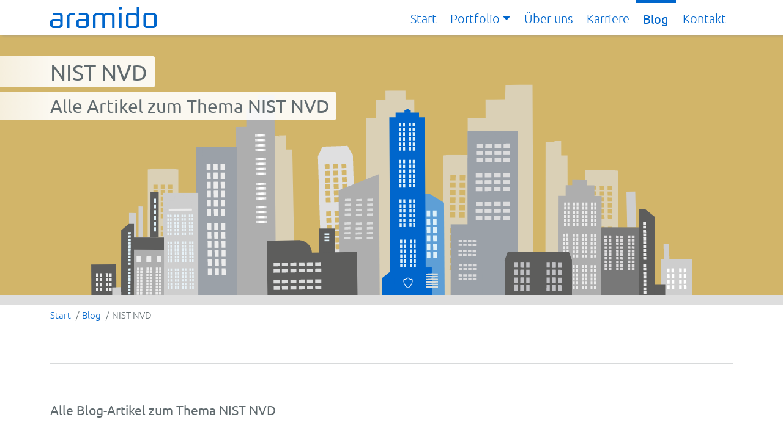

--- FILE ---
content_type: text/html; charset=UTF-8
request_url: https://aramido.de/blog/thema/nist-nvd
body_size: 2541
content:
<!doctype html><html lang=de><head><meta charset=utf-8><title>NIST NVD
- ein wichtiger Bereich der IT-Sicherheit🔐 aramido</title><meta http-equiv=x-ua-compatible content="IE=edge"><meta name=viewport content="width=device-width,initial-scale=1,minimum-scale=1"><meta name=description content="Lesen Sie Artikel und Hintergrundberichte zum Thema NIST NVD im IT-Security-Blog von aramido"><meta name=language content="de"><meta name=author content="aramido GmbH"><meta name=keywords content="Penetrationstest,Pentest,White Hat Hacking,Red Teaming,Ethical Hacking,Sicherheitstest,IT-Security,IT-Sicherheit,Websicherheit"><meta name=google-site-verification content="-blzU6OtkO8aEOd1BdTirDW7orNHcs4Y5437Hlo_FIs"><meta name=msvalidate.01 content="BD748FFF538F0424BE4DCAD5E2843C9A"><meta name=robots content="noindex,follow"><meta property="og:title" content="









    
        NIST NVD
    
 - ein wichtiger Bereich der IT-Sicherheit🔐 aramido"><meta property="og:type" content="website"><meta property="og:locale" content="de_DE"><meta property="og:image" content="https://aramido.de/img/aramido-logo_hu6b2764f3343fefd89286ec4fa65fae7b_41173_180x180_fit_box_3.png"><meta property="og:image:type" content="image/png"><meta property="og:image:width" content="180"><meta property="og:image:height" content="36"><meta property="og:description" content="Lesen Sie Artikel und Hintergrundberichte zum Thema NIST NVD im IT-Security-Blog von aramido"><meta property="og:site_name" content="aramido GmbH"><link rel=icon type=image/x-icon href=/favicon.ico><link rel=alternate type=application/rss+xml title="RSS-Feed für den aramido-Blog" href=/blog/feed><link rel=alternate type=application/rss+xml title="Simple-RSS-Feed für den aramido-Blog" href=/blog/simplefeed><link rel=canonical href=/blog/thema/nist-nvd/alle><link rel=stylesheet href=/sass/ara.min.97b3b02191444b180c5a83cd29d3d302b6537b392e0505e48cc1864c18a543f8e9607e274265f9d147e2f47b09ea6009.css integrity=sha384-l7OwIZFESxgMWoPNKdPTArZTezkuBQXkjMGGTBilQ/jpYH4nQmX50Ufi9HsJ6mAJ></head><body><header><nav class="navbar navbar-expand-lg navbar-light ara-nav"><div class=container><a class=navbar-brand href=/><img alt="aramido IT-Sicherheit" width=174 height=35 src=/img/aramido-logo-cspcompliant.svg></a>
<button class=ara-navbar-toggler type=button data-bs-toggle=collapse data-bs-target=#navbarNavDropdown aria-controls=navbarNavDropdown aria-expanded=false aria-label="Toggle navigation">
<span class=navbar-toggler-icon></span></button><div class="collapse navbar-collapse" id=navbarNavDropdown><ul class="navbar-nav ms-auto mt-2 mt-lg-0"><li class=nav-item><a class=nav-link href=/>Start</a></li><li class="nav-item dropdown ara-nav-dropdown-parent" data><a class="nav-link dropdown-toggle d-none d-lg-block" href=# id=navbarDropdownMenuLink role=button data-bs-toggle=dropdown aria-expanded=false><span>Portfolio</span></a><ul class="dropdown-menu ara-nav-dropdown" aria-labelledby=navbarDropdownMenuLink><li class=dropdown-item><a href=/akademie>aramido-Akademie</a></li><li class=dropdown-item><a href=/sicherheitsberatung>Sicherheitsberatung</a></li><li class=dropdown-item><a href=/sicherheitspruefung>Sicherheitsprüfung</a></li><li class=dropdown-item><a href=/notfallmanagement>Notfallmanagement</a></li></ul></li><li class=nav-item><a class=nav-link href=/hacker>Über uns</a></li><li class=nav-item><a class=nav-link href=/jobs>Karriere</a></li><li class="nav-item ara-active"><a class=nav-link href=/blog>Blog</a></li><li class=nav-item><a class=nav-link href=/kontakt>Kontakt</a></li></ul></div></div></nav></header><div class="ara-wallpaper-top ara-bg-wallpaper-tag-default"><div class=container><div class=row><div class=col-md-8><div><h1 class=ara-wallpaper-heading>NIST NVD</h1></div><h2 class=ara-wallpaper-heading>Alle Artikel zum Thema NIST NVD</h2></div></div></div></div><div class=container><div class=row><div class=col-lg-12><ol class="breadcrumb ara-nav-breadcrumb" vocab="https://schema.org/" typeof="BreadcrumbList"><li class=ara-breadcrumb-item property="itemListElement" typeof="ListItem"><a href=/ property="item" typeof="WebPage"><span property="name">Start</span></a><meta property="position" content="1"></li><li class=ara-breadcrumb-item property="itemListElement" typeof="ListItem"><a href=/tags property="item" typeof="WebPage"><span property="name">Blog</span></a><meta property="position" content="2"></li><li class=ara-breadcrumb-item property="itemListElement" typeof="ListItem"><span property="name">NIST NVD</span><meta property="position" content="3"></li></ol></div></div></div><div class="container mt-5"><hr><div class=row><div class="col-lg-12 my-5"><h5>Alle Blog-Artikel zum Thema NIST NVD</h5></div></div><div class=row><div class="row mt-5"><div class=col-md-12></div></div></div></div><footer class=ara-footer><div class="ara-footer-top-stripe ara-bg-gray-800"><div class=container><a href=/kontakt>Kontaktieren</a> Sie uns für ein kostenloses Erstgespräch.</div></div><div class="ara-footer-content ara-bg-gray-200"><div class=container><div class=row><div class="col-12 col-lg-3 pt-4"><h4>Navigation</h4><ul class="ara-undecorated-ul ara-footer-nav"><li><a href=/>Start</a></li><li><a href=/akademie>aramido-Akademie</a></li><li><a href=/sicherheitsberatung>Sicherheitsberatung</a></li><li><a href=/sicherheitspruefung>Sicherheitsprüfung</a></li><li><a href=/notfallmanagement>Notfallmanagement</a></li><li><a href=/hacker>Über uns</a></li><li><a href=/jobs>Karriere</a></li><li><a href=/blog class=ara-active>Blog</a></li><li><a href=/kontakt>Kontakt</a></li></ul></div><div class="col-12 col-lg-4 pt-4"><h4>Adresse</h4><address><span>aramido GmbH<br>Beratung für Informationssicherheit<br>Durlacher Allee 75 &ndash; 77<br>76131 Karlsruhe<br></span><span>E-Mail: <a href=/kontakt><span class=protected-email data-email-b64="aW5mbyU0MGFyYW1pZG8uZGU=" data-plain=true></span></a><br>Telefon: <a href="tel: +497214519910">+49 721 451 991 0</a><br></span></address><p>Für Besucherinnen und Besucher existiert eine <a href=/pdf/Anfahrt-aramido.pdf>Anreisebeschreibung</a>.</p></div><div class="col-12 col-lg-5 pt-4 pb-4"><h4>Unsere Mission</h4><p class=ara-hyphenation>Aramide sind Textilfasern, die unter anderem zur Herstellung durchschusshemmender Westen verwendet werden. Sie sind leichtgewichtig, anpassungsfähig und schützen Sie im entscheidenden Moment. Mit aramido ist es unser Ziel die kugelsichere Weste für Ihre IT anzufertigen. Unsere Lösungen sind sehr wirksam und passen sich optimal Ihren individuellen Bedürfnissen an.</p></div></div></div></div><div class="ara-subfooter ara-bg-gray-200"><div class=container><a href=/ title="aramido Home">aramido</a>
© 2015 - 2025 |
<a href=/kontakt>Kontakt</a> |
<a href=/impressum>Impressum</a> |
<a href=/datenschutz>Datenschutzerklärung</a></div></div></footer></body><script src=/js/combined.min.947e5a331985dd4b1b01eda4c56ce7afc767ca4422cce7a018feac242c4a946a32133dce0c9933f8976188ba77d9e5b0.js integrity=sha384-lH5aMxmF3UsbAe2kxWznr8dnykQizOegGP6sJCxKlGoyEz3ODJkz+JdhiLp32eWw defer></script></html>

--- FILE ---
content_type: image/svg+xml
request_url: https://aramido.de/img/aramido-logo-cspcompliant.svg
body_size: 8346
content:
<?xml version="1.0" encoding="UTF-8"?>
<!-- Created with Inkscape (http://www.inkscape.org/) -->
<svg width="153.04" height="30.824" version="1.1" xmlns="http://www.w3.org/2000/svg" xmlns:cc="http://creativecommons.org/ns#" xmlns:dc="http://purl.org/dc/elements/1.1/" xmlns:rdf="http://www.w3.org/1999/02/22-rdf-syntax-ns#">
 <metadata>
  <rdf:RDF>
   <cc:Work rdf:about="">
    <dc:format>image/svg+xml</dc:format>
    <dc:type rdf:resource="http://purl.org/dc/dcmitype/StillImage"/>
    <dc:title/>
   </cc:Work>
  </rdf:RDF>
 </metadata>
 <g transform="translate(-292 -690.8)">
  <text x="181.42857" y="169.50504" fill="#000000" font-family="Ubuntu" font-weight="bold" letter-spacing="0px" word-spacing="0px" style="line-height:0%" xml:space="preserve"><tspan x="181.42857" y="169.50504" font-size="40px" style="line-height:1.25"> </tspan></text>
  <text x="378.04877" y="248.29713" fill="#000000" font-family="Ubuntu" font-weight="bold" letter-spacing="0px" word-spacing="0px" style="line-height:0%" xml:space="preserve"><tspan x="378.04877" y="248.29713" font-size="40px" style="line-height:1.25"> </tspan></text>
  <g transform="translate(250 27.039)" fill="#06c">
   <path d="m119.48 674.46c0.39118-0.5134 0.41923-0.4903 0.90518-0.78271 0.55052-0.33125 0.81352-0.48319 1.2597-0.7016 0.44613-0.21841 0.71281-0.39304 1.7805-0.39304h6.996c0.70397 2e-5 1.408 0.29336 2.112 0.88l1.056 0.88c0.70397 0.58669 1.056 1.32 1.056 2.2v18.04h-3.696v-17.116c-3e-5 -0.43998-0.0294-0.71865-0.088-0.836-0.0294-0.14665-0.17603-0.32265-0.44-0.528-0.26403-0.20531-0.46936-0.32265-0.616-0.352-0.14669-0.0586-0.48402-0.088-1.012-0.088h-4.84c-0.52802 2e-5 -0.89469 0.0294-1.1 0.088-0.17602 0.0587-0.52802 0.24935-1.056 0.572-0.67468 0.41069-1.0267 0.79202-1.056 1.144v17.116h-3.696v-17.116c-1e-5 -0.43998-0.0294-0.71865-0.088-0.836-0.0293-0.14665-0.17601-0.32265-0.44-0.528-0.26401-0.20531-0.46934-0.32265-0.616-0.352-0.14668-0.0586-0.48401-0.088-1.012-0.088h-4.444c-0.52801 2e-5 -0.89467 0.0294-1.1 0.088-0.176 0.0587-0.528 0.24935-1.056 0.572-0.528 0.32269-0.836 0.55735-0.924 0.704-0.088 0.14669-0.132 0.44002-0.132 0.88v16.676h-3.696v-17.971c0.0209-0.75554 0.40048-1.2521 2.0054-2.2563s0.20494-0.15352 1.4571-0.89167 1.4384-0.88152 2.3422-0.88152h7.1753c0.70399 2e-5 1.6744 0.2699 2.112 0.88"/>
   <path d="m144.7 694.58h-3.696v-22h3.696v22m0.396-28.864v0.352c0 0.55736-0.0293 0.90936-0.088 1.056-0.0293 0.1467-0.16134 0.3227-0.396 0.528-0.23467 0.2347-0.77733 0.35203-1.628 0.352h-0.22c-0.64533 3e-5 -1.0413-0.0146-1.188-0.044-0.14667-0.0293-0.32266-0.13197-0.528-0.308-0.20533-0.2053-0.33733-0.3813-0.396-0.528-0.0293-0.14664-0.044-0.49864-0.044-1.056v-0.352c0-0.5573 0.0147-0.9093 0.044-1.056 0.0587-0.14663 0.20534-0.32263 0.44-0.528 0.176-0.17597 0.33733-0.27863 0.484-0.308 0.14667-0.0293 0.54267-0.044 1.188-0.044h0.176c0.88 3e-5 1.452 0.11737 1.716 0.352 0.20533 0.20537 0.32266 0.38137 0.352 0.528 0.0587 0.1467 0.088 0.4987 0.088 1.056"/>
   <path d="m163.2 675.66h-6.292c-0.52801 2e-5 -0.86534 0.0294-1.012 0.088-0.14667 0.0294-0.352 0.14669-0.616 0.352-0.264 0.20535-0.42534 0.38135-0.484 0.528-0.0293 0.11735-0.044 0.39602-0.044 0.836v12.232c0 0.44001 0.0147 0.73334 0.044 0.88 0.0587 0.11734 0.22 0.27867 0.484 0.484 0.264 0.20534 0.46933 0.33734 0.616 0.396 0.14666 0.0293 0.48399 0.044 1.012 0.044h6.248c0.52799 1e-5 0.87999-0.0293 1.056-0.088 0.20532-0.0587 0.57199-0.24933 1.1-0.572 0.52798-0.32266 0.83598-0.55733 0.924-0.704 0.088-0.14666 0.13198-0.43999 0.132-0.88v-10.956c-2e-5 -0.58665-0.35202-1.1733-1.056-1.76-0.70401-0.58665-1.408-0.87998-2.112-0.88m-7.92 18.92c-0.704 0-1.408-0.29333-2.112-0.88l-1.056-0.88c-0.704-0.58666-1.056-1.32-1.056-2.2v-14.08c0-0.87998 0.352-1.6133 1.056-2.2l1.056-0.88c0.704-0.58664 1.408-0.87998 2.112-0.88l7.7221-0.0109c1.4058-0.0381 2.4586 0.72603 3.3511 1.628l0.0108-10.441h3.6806l-0.0253 26.806c-1e-3 1.5248-0.44966 1.8148-1.2044 2.3472-0.75473 0.53242-0.79375 0.62885-1.3022 0.94751s-1.1635 0.72347-1.6915 0.72347"/>
   <path d="m180.25 672.58h10.56c0.70399 2e-5 1.408 0.29336 2.112 0.88l1.056 0.88c0.70398 0.58669 1.056 1.32 1.056 2.2v14.08c-2e-5 0.88001-0.35202 1.6133-1.056 2.2l-1.056 0.88c-0.70401 0.58667-1.408 0.88-2.112 0.88h-10.56c-0.704 0-1.408-0.29333-2.112-0.88l-1.056-0.88c-0.704-0.58666-1.056-1.32-1.056-2.2v-14.08c0-0.87998 0.352-1.6133 1.056-2.2l1.056-0.88c0.704-0.58664 1.408-0.87998 2.112-0.88m11.088 17.116v-12.232c-1e-5 -0.43998-0.0293-0.71865-0.088-0.836-0.0294-0.14665-0.17601-0.32265-0.44-0.528-0.26401-0.20531-0.46935-0.32265-0.616-0.352-0.14668-0.0586-0.48401-0.088-1.012-0.088h-7.304c-0.528 2e-5 -0.86534 0.0294-1.012 0.088-0.14667 0.0294-0.352 0.14669-0.616 0.352-0.264 0.20535-0.42534 0.38135-0.484 0.528-0.0293 0.11735-0.044 0.39602-0.044 0.836v12.232c0 0.44001 0.0147 0.73334 0.044 0.88 0.0587 0.11734 0.22 0.27867 0.484 0.484 0.264 0.20534 0.46933 0.33734 0.616 0.396 0.14666 0.0293 0.484 0.044 1.012 0.044h7.304c0.52799 1e-5 0.86532-0.0147 1.012-0.044 0.14665-0.0587 0.35199-0.19066 0.616-0.396 0.26399-0.20533 0.41065-0.36666 0.44-0.484 0.0587-0.14666 0.088-0.43999 0.088-0.88"/>
   <g transform="translate(1.6)">
    <path d="m68.717 673.24c0.528-0.32264 0.88-0.51331 1.056-0.572 0.20533-0.0586 0.572-0.088 1.1-0.088l4.6158 7e-3v3.0696l-4.0878 3e-3c-0.52801 2e-5 -0.89467 0.0294-1.1 0.088-0.176 0.0587-0.528 0.24935-1.056 0.572-0.528 0.32269-0.836 0.55735-0.924 0.704-0.088 0.14669-0.132 0.44002-0.132 0.88v16.676h-3.696s-4e-3 -17.658-4e-3 -18.053c-1.1e-4 -0.39447 0.54248-0.85589 0.76714-1.0244s3.4609-2.2629 3.4609-2.2629z"/>
    <path d="m95.974 690.57c0 0.73728-0.4675 1.383-1.0689 1.8856s-0.77407 0.61952-1.2357 0.99031-1.4876 1.139-1.9161 1.139c-0.71151 0-9.6793-0.0408-9.6793-0.0408-0.704-3e-3 -1.408-0.29333-2.112-0.88l-1.056-0.88c-0.704-0.58666-1.056-1.32-1.056-2.2v-5.28c0-0.87999 0.352-1.6133 1.056-2.2l1.056-0.88c0.70399-0.58665 1.408-0.87998 2.112-0.88 3.0616-0.0275 5.9336-0.0275 8.8911-0.0275 0.44844-2e-5 0.92725 0.26121 1.3045 0.64258 0-1.2188 0.01237-3.6528 0.01237-4.5311-2e-5 -0.43998-0.0293-0.71865-0.088-0.836-0.0294-0.14665-0.17602-0.32265-0.44-0.528-0.26402-0.20531-0.46935-0.32265-0.616-0.352-0.14668-0.0586-0.50061-0.033-1.0286-0.033h-8.5829v-3.0696h10.227c0.70398 2e-5 1.4086 0.22767 2.1127 0.81431l1.056 0.88c0.70398 0.58669 1.056 1.32 1.056 2.2m-14.432 9.724v3.432c-1e-5 0.44001 0.0147 0.73334 0.044 0.88 0.0587 0.11734 0.21999 0.27867 0.484 0.484 0.26399 0.20534 0.46933 0.33734 0.616 0.396 0.14666 0.0293 0.48399 0.044 1.012 0.044h5.368c0.52798 1e-5 0.87998-0.0293 1.056-0.088 0.20532-0.0587 0.57198-0.24933 1.1-0.572 0.52798-0.32266 0.83598-0.55733 0.924-0.704 0.088-0.14666 0.13198-0.43999 0.132-0.88v-2.992c-2e-5 -0.43999-0.0293-0.71866-0.088-0.836-0.0294-0.14665-0.17602-0.32265-0.44-0.528-0.26402-0.20532-0.46935-0.32265-0.616-0.352-0.14668-0.0587-0.48402-0.088-1.012-0.088h-6.424c-0.52801 1e-5 -0.86534 0.0294-1.012 0.088-0.14667 0.0293-0.35201 0.14668-0.616 0.352-0.26401 0.20535-0.42534 0.38135-0.484 0.528-0.0293 0.11734-0.044 0.39601-0.044 0.836"/>
    <path d="m58.524 690.57c0 0.73728-0.4675 1.383-1.0689 1.8856s-0.77407 0.61952-1.2357 0.99031-1.4876 1.139-1.9161 1.139c-0.71151 0-9.6793-0.0408-9.6793-0.0408-0.704-3e-3 -1.408-0.29333-2.112-0.88l-1.056-0.88c-0.704-0.58666-1.056-1.32-1.056-2.2v-5.28c0-0.87999 0.352-1.6133 1.056-2.2l1.056-0.88c0.70399-0.58665 1.408-0.87998 2.112-0.88 3.0616-0.0275 5.9336-0.0275 8.8911-0.0275 0.44844-2e-5 0.92725 0.26121 1.3045 0.64258 0-1.2188 0.01237-3.6528 0.01237-4.5311-2e-5 -0.43998-0.0293-0.71865-0.088-0.836-0.0294-0.14665-0.17602-0.32265-0.44-0.528-0.26402-0.20531-0.46935-0.32265-0.616-0.352-0.14668-0.0586-0.50061-0.033-1.0286-0.033h-8.5829v-3.0696h10.227c0.70398 2e-5 1.4086 0.22767 2.1127 0.81431l1.056 0.88c0.70398 0.58669 1.056 1.32 1.056 2.2m-14.432 9.724v3.432c-1e-5 0.44001 0.0147 0.73334 0.044 0.88 0.0587 0.11734 0.21999 0.27867 0.484 0.484 0.26399 0.20534 0.46933 0.33734 0.616 0.396 0.14666 0.0293 0.48399 0.044 1.012 0.044h5.368c0.52798 1e-5 0.87998-0.0293 1.056-0.088 0.20532-0.0587 0.57198-0.24933 1.1-0.572 0.52798-0.32266 0.83598-0.55733 0.924-0.704 0.088-0.14666 0.13198-0.43999 0.132-0.88v-2.992c-2e-5 -0.43999-0.0293-0.71866-0.088-0.836-0.0294-0.14665-0.17602-0.32265-0.44-0.528-0.26402-0.20532-0.46935-0.32265-0.616-0.352-0.14668-0.0587-0.48402-0.088-1.012-0.088h-6.424c-0.52801 1e-5 -0.86534 0.0294-1.012 0.088-0.14667 0.0293-0.35201 0.14668-0.616 0.352-0.26401 0.20535-0.42534 0.38135-0.484 0.528-0.0293 0.11734-0.044 0.39601-0.044 0.836"/>
   </g>
  </g>
 </g>
</svg>


--- FILE ---
content_type: text/javascript
request_url: https://aramido.de/js/combined.min.947e5a331985dd4b1b01eda4c56ce7afc767ca4422cce7a018feac242c4a946a32133dce0c9933f8976188ba77d9e5b0.js
body_size: 27916
content:
/*!
  * Bootstrap v5.2.0 (https://getbootstrap.com/)
  * Copyright 2011-2022 The Bootstrap Authors (https://github.com/twbs/bootstrap/graphs/contributors)
  * Licensed under MIT (https://github.com/twbs/bootstrap/blob/main/LICENSE)
  */(function(e,t){typeof exports=="object"&&typeof module!="undefined"?module.exports=t():typeof define=="function"&&define.amd?define(t):(e=typeof globalThis!="undefined"?globalThis:e||self,e.bootstrap=t())})(this,function(){"use strict";const ro=1e6,Qr=1e3,ct="transitionend",Yr=e=>e==null?`${e}`:Object.prototype.toString.call(e).match(/\s([a-z]+)/i)[1].toLowerCase(),qr=e=>{do e+=Math.floor(Math.random()*ro);while(document.getElementById(e))return e},ts=e=>{let t=e.getAttribute("data-bs-target");if(!t||t==="#"){let n=e.getAttribute("href");if(!n||!n.includes("#")&&!n.startsWith("."))return null;n.includes("#")&&!n.startsWith("#")&&(n=`#${n.split("#")[1]}`),t=n&&n!=="#"?n.trim():null}return t},es=e=>{const t=ts(e);return t?document.querySelector(t)?t:null:null},b=e=>{const t=ts(e);return t?document.querySelector(t):null},Kr=e=>{if(!e)return 0;let{transitionDuration:t,transitionDelay:n}=window.getComputedStyle(e);const s=Number.parseFloat(t),o=Number.parseFloat(n);return!s&&!o?0:(t=t.split(",")[0],n=n.split(",")[0],(Number.parseFloat(t)+Number.parseFloat(n))*Qr)},Zn=e=>{e.dispatchEvent(new Event(ct))},p=e=>!!e&&typeof e=="object"&&(typeof e.jquery!="undefined"&&(e=e[0]),typeof e.nodeType!="undefined"),k=e=>p(e)?e.jquery?e[0]:e:typeof e=="string"&&e.length>0?document.querySelector(e):null,R=e=>{if(!p(e)||e.getClientRects().length===0)return!1;const n=getComputedStyle(e).getPropertyValue("visibility")==="visible",t=e.closest("details:not([open])");if(!t)return n;if(t!==e){const n=e.closest("summary");if(n&&n.parentNode!==t)return!1;if(n===null)return!1}return n},_=e=>!e||e.nodeType!==Node.ELEMENT_NODE||!!e.classList.contains("disabled")||(typeof e.disabled!="undefined"?e.disabled:e.hasAttribute("disabled")&&e.getAttribute("disabled")!=="false"),Qn=e=>{if(!document.documentElement.attachShadow)return null;if(typeof e.getRootNode=="function"){const t=e.getRootNode();return t instanceof ShadowRoot?t:null}return e instanceof ShadowRoot?e:e.parentNode?Qn(e.parentNode):null},Ee=()=>{},oe=e=>{e.offsetHeight},Yn=()=>window.jQuery&&!document.body.hasAttribute("data-bs-no-jquery")?window.jQuery:null,Le=[],Lr=e=>{document.readyState==="loading"?(Le.length||document.addEventListener("DOMContentLoaded",()=>{for(const e of Le)e()}),Le.push(e)):e()},c=()=>document.documentElement.dir==="rtl",r=e=>{Lr(()=>{const t=Yn();if(t){const n=e.NAME,s=t.fn[n];t.fn[n]=e.jQueryInterface,t.fn[n].Constructor=e,t.fn[n].noConflict=()=>(t.fn[n]=s,e.jQueryInterface)}})},y=e=>{typeof e=="function"&&e()},Kn=(e,t,n=!0)=>{if(!n){y(e);return}const i=5,a=Kr(t)+i;let s=!1;const o=({target:n})=>{if(n!==t)return;s=!0,t.removeEventListener(ct,o),y(e)};t.addEventListener(ct,o),setTimeout(()=>{s||Zn(t)},a)},ze=(e,t,n,s)=>{const i=e.length;let o=e.indexOf(t);return o===-1?!n&&s?e[i-1]:e[0]:(o+=n?1:-1,s&&(o=(o+i)%i),e[Math.max(0,Math.min(o,i-1))])},zr=/[^.]*(?=\..*)\.|.*/,Fr=/\..*/,Mr=/::\d+$/,Pe={};let $n=1;const In={mouseenter:"mouseover",mouseleave:"mouseout"},Er=new Set(["click","dblclick","mouseup","mousedown","contextmenu","mousewheel","DOMMouseScroll","mouseover","mouseout","mousemove","selectstart","selectend","keydown","keypress","keyup","orientationchange","touchstart","touchmove","touchend","touchcancel","pointerdown","pointermove","pointerup","pointerleave","pointercancel","gesturestart","gesturechange","gestureend","focus","blur","change","reset","select","submit","focusin","focusout","load","unload","beforeunload","resize","move","DOMContentLoaded","readystatechange","error","abort","scroll"]);function Pn(e,t){return t&&`${t}::${$n++}`||e.uidEvent||$n++}function Sn(e){const t=Pn(e);return e.uidEvent=t,Pe[t]=Pe[t]||{},Pe[t]}function _r(t,n){return function s(o){return Xe(o,{delegateTarget:t}),s.oneOff&&e.off(t,o.type,n),n.apply(t,[o])}}function yr(t,n,s){return function o(i){const a=t.querySelectorAll(n);for(let{target:r}=i;r&&r!==this;r=r.parentNode)for(const c of a){if(c!==r)continue;return Xe(i,{delegateTarget:r}),o.oneOff&&e.off(t,i.type,n,s),s.apply(r,[i])}}}function kn(e,t,n=null){return Object.values(e).find(e=>e.callable===t&&e.delegationSelector===n)}function xn(e,t,n){const o=typeof t=="string",i=o?n:t||n;let s=_n(e);return Er.has(s)||(s=e),[o,i,s]}function On(e,t,n,s,o){if(typeof t!="string"||!e)return;let[r,i,c]=xn(t,n,s);if(t in In){const e=e=>function(t){if(!t.relatedTarget||t.relatedTarget!==t.delegateTarget&&!t.delegateTarget.contains(t.relatedTarget))return e.call(this,t)};i=e(i)}const d=Sn(e),u=d[c]||(d[c]={}),l=kn(u,i,r?n:null);if(l){l.oneOff=l.oneOff&&o;return}const h=Pn(i,t.replace(zr,"")),a=r?yr(e,n,i):_r(e,i);a.delegationSelector=r?n:null,a.callable=i,a.oneOff=o,a.uidEvent=h,u[h]=a,e.addEventListener(c,a,r)}function Re(e,t,n,s,o){const i=kn(t[n],s,o);if(!i)return;e.removeEventListener(n,i,Boolean(o)),delete t[n][i.uidEvent]}function jr(e,t,n,s){const o=t[n]||{};for(const i of Object.keys(o))if(i.includes(s)){const s=o[i];Re(e,t,n,s.callable,s.delegationSelector)}}function _n(e){return e=e.replace(Fr,""),In[e]||e}const e={on(e,t,n,s){On(e,t,n,s,!1)},one(e,t,n,s){On(e,t,n,s,!0)},off(e,t,n,s){if(typeof t!="string"||!e)return;const[c,r,i]=xn(t,n,s),l=i!==t,o=Sn(e),a=o[i]||{},d=t.startsWith(".");if(typeof r!="undefined"){if(!Object.keys(a).length)return;Re(e,o,i,r,c?n:null);return}if(d)for(const n of Object.keys(o))jr(e,o,n,t.slice(1));for(const n of Object.keys(a)){const s=n.replace(Mr,"");if(!l||t.includes(s)){const t=a[n];Re(e,o,i,t.callable,t.delegationSelector)}}},trigger(e,t,n){if(typeof t!="string"||!e)return null;const i=Yn(),l=_n(t),d=t!==l;let s=null,a=!0,r=!0,c=!1;d&&i&&(s=i.Event(t,n),i(e).trigger(s),a=!s.isPropagationStopped(),r=!s.isImmediatePropagationStopped(),c=s.isDefaultPrevented());let o=new Event(t,{bubbles:a,cancelable:!0});return o=Xe(o,n),c&&o.preventDefault(),r&&e.dispatchEvent(o),o.defaultPrevented&&s&&s.preventDefault(),o}};function Xe(e,t){for(const[n,s]of Object.entries(t||{}))try{e[n]=s}catch{Object.defineProperty(e,n,{configurable:!0,get(){return s}})}return e}const C=new Map,Se={set(e,t,n){C.has(e)||C.set(e,new Map);const s=C.get(e);if(!s.has(t)&&s.size!==0){console.error(`Bootstrap doesn't allow more than one instance per element. Bound instance: ${Array.from(s.keys())[0]}.`);return}s.set(t,n)},get(e,t){return C.has(e)?C.get(e).get(t)||null:null},remove(e,t){if(!C.has(e))return;const n=C.get(e);n.delete(t),n.size===0&&C.delete(e)}};function jn(e){if(e==="true")return!0;if(e==="false")return!1;if(e===Number(e).toString())return Number(e);if(e===""||e==="null")return null;if(typeof e!="string")return e;try{return JSON.parse(decodeURIComponent(e))}catch{return e}}function ht(e){return e.replace(/[A-Z]/g,e=>`-${e.toLowerCase()}`)}const v={setDataAttribute(e,t,n){e.setAttribute(`data-bs-${ht(t)}`,n)},removeDataAttribute(e,t){e.removeAttribute(`data-bs-${ht(t)}`)},getDataAttributes(e){if(!e)return{};const t={},n=Object.keys(e.dataset).filter(e=>e.startsWith("bs")&&!e.startsWith("bsConfig"));for(const o of n){let s=o.replace(/^bs/,"");s=s.charAt(0).toLowerCase()+s.slice(1,s.length),t[s]=jn(e.dataset[o])}return t},getDataAttribute(e,t){return jn(e.getAttribute(`data-bs-${ht(t)}`))}};class J{static get Default(){return{}}static get DefaultType(){return{}}static get NAME(){throw new Error('You have to implement the static method "NAME", for each component!')}_getConfig(e){return e=this._mergeConfigObj(e),e=this._configAfterMerge(e),this._typeCheckConfig(e),e}_configAfterMerge(e){return e}_mergeConfigObj(e,t){const n=p(t)?v.getDataAttribute(t,"config"):{};return{...this.constructor.Default,...typeof n=="object"?n:{},...p(t)?v.getDataAttributes(t):{},...typeof e=="object"?e:{}}}_typeCheckConfig(e,t=this.constructor.DefaultType){for(const n of Object.keys(t)){const s=t[n],o=e[n],i=p(o)?"element":Yr(o);if(!new RegExp(s).test(i))throw new TypeError(`${this.constructor.NAME.toUpperCase()}: Option "${n}" provided type "${i}" but expected type "${s}".`)}}}const br="5.2.0";class d extends J{constructor(e,t){if(super(),e=k(e),!e)return;this._element=e,this._config=this._getConfig(t),Se.set(this._element,this.constructor.DATA_KEY,this)}dispose(){Se.remove(this._element,this.constructor.DATA_KEY),e.off(this._element,this.constructor.EVENT_KEY);for(const e of Object.getOwnPropertyNames(this))this[e]=null}_queueCallback(e,t,n=!0){Kn(e,t,n)}_getConfig(e){return e=this._mergeConfigObj(e,this._element),e=this._configAfterMerge(e),this._typeCheckConfig(e),e}static getInstance(e){return Se.get(k(e),this.DATA_KEY)}static getOrCreateInstance(e,t={}){return this.getInstance(e)||new this(e,typeof t=="object"?t:null)}static get VERSION(){return br}static get DATA_KEY(){return`bs.${this.NAME}`}static get EVENT_KEY(){return`.${this.DATA_KEY}`}static eventName(e){return`${e}${this.EVENT_KEY}`}}const Oe=(t,n="hide")=>{const o=`click.dismiss${t.EVENT_KEY}`,s=t.NAME;e.on(document,o,`[data-bs-dismiss="${s}"]`,function(e){if(["A","AREA"].includes(this.tagName)&&e.preventDefault(),_(this))return;const o=b(this)||this.closest(`.${s}`),i=t.getOrCreateInstance(o);i[n]()})},gr="alert",rr="bs.alert",gn=`.${rr}`,or=`close${gn}`,Xa=`closed${gn}`,Ya="fade",Ka="show";class de extends d{static get NAME(){return gr}close(){const t=e.trigger(this._element,or);if(t.defaultPrevented)return;this._element.classList.remove(Ka);const n=this._element.classList.contains(Ya);this._queueCallback(()=>this._destroyElement(),this._element,n)}_destroyElement(){this._element.remove(),e.trigger(this._element,Xa),this.dispose()}static jQueryInterface(e){return this.each(function(){const t=de.getOrCreateInstance(this);if(typeof e!="string")return;if(t[e]===void 0||e.startsWith("_")||e==="constructor")throw new TypeError(`No method named "${e}"`);t[e](this)})}}Oe(de,"close"),r(de);const $a="button",Ia="bs.button",Ra=`.${Ia}`,Fa=".data-api",pa="active",mn='[data-bs-toggle="button"]',fa=`click${Ra}${Fa}`;class fe extends d{static get NAME(){return $a}toggle(){this._element.setAttribute("aria-pressed",this._element.classList.toggle(pa))}static jQueryInterface(e){return this.each(function(){const t=fe.getOrCreateInstance(this);e==="toggle"&&t[e]()})}}e.on(document,fa,mn,e=>{e.preventDefault();const t=e.target.closest(mn),n=fe.getOrCreateInstance(t);n.toggle()}),r(fe);const t={find(e,t=document.documentElement){return[].concat(...Element.prototype.querySelectorAll.call(t,e))},findOne(e,t=document.documentElement){return Element.prototype.querySelector.call(t,e)},children(e,t){return[].concat(...e.children).filter(e=>e.matches(t))},parents(e,t){const s=[];let n=e.parentNode.closest(t);for(;n;)s.push(n),n=n.parentNode.closest(t);return s},prev(e,t){let n=e.previousElementSibling;for(;n;){if(n.matches(t))return[n];n=n.previousElementSibling}return[]},next(e,t){let n=e.nextElementSibling;for(;n;){if(n.matches(t))return[n];n=n.nextElementSibling}return[]},focusableChildren(e){const t=["a","button","input","textarea","select","details","[tabindex]",'[contenteditable="true"]'].map(e=>`${e}:not([tabindex^="-"])`).join(",");return this.find(t,e).filter(e=>!_(e)&&R(e))}},ma="swipe",L=".bs.swipe",ha=`touchstart${L}`,da=`touchmove${L}`,ca=`touchend${L}`,Ji=`pointerdown${L}`,qi=`pointerup${L}`,Ii="touch",Hi="pen",Ni="pointer-event",zi=40,Ti={endCallback:null,leftCallback:null,rightCallback:null},Fi={endCallback:"(function|null)",leftCallback:"(function|null)",rightCallback:"(function|null)"};class Fe extends J{constructor(e,t){if(super(),this._element=e,!e||!Fe.isSupported())return;this._config=this._getConfig(t),this._deltaX=0,this._supportPointerEvents=Boolean(window.PointerEvent),this._initEvents()}static get Default(){return Ti}static get DefaultType(){return Fi}static get NAME(){return ma}dispose(){e.off(this._element,L)}_start(e){if(!this._supportPointerEvents){this._deltaX=e.touches[0].clientX;return}this._eventIsPointerPenTouch(e)&&(this._deltaX=e.clientX)}_end(e){this._eventIsPointerPenTouch(e)&&(this._deltaX=e.clientX-this._deltaX),this._handleSwipe(),y(this._config.endCallback)}_move(e){this._deltaX=e.touches&&e.touches.length>1?0:e.touches[0].clientX-this._deltaX}_handleSwipe(){const e=Math.abs(this._deltaX);if(e<=zi)return;const t=e/this._deltaX;if(this._deltaX=0,!t)return;y(t>0?this._config.rightCallback:this._config.leftCallback)}_initEvents(){this._supportPointerEvents?(e.on(this._element,Ji,e=>this._start(e)),e.on(this._element,qi,e=>this._end(e)),this._element.classList.add(Ni)):(e.on(this._element,ha,e=>this._start(e)),e.on(this._element,da,e=>this._move(e)),e.on(this._element,ca,e=>this._end(e)))}_eventIsPointerPenTouch(e){return this._supportPointerEvents&&(e.pointerType===Hi||e.pointerType===Ii)}static isSupported(){return"ontouchstart"in document.documentElement||navigator.maxTouchPoints>0}}const Ai="carousel",ki="bs.carousel",x=`.${ki}`,Vt=".data-api",xi="ArrowLeft",vi="ArrowRight",gi=500,Q="next",D="prev",B="left",ke="right",fi=`slide${x}`,Ve=`slid${x}`,ci=`keydown${x}`,ri=`mouseenter${x}`,ni=`mouseleave${x}`,Jo=`dragstart${x}`,Xo=`load${x}${Vt}`,Uo=`click${x}${Vt}`,Nt="carousel",le="active",Vo="slide",Ho="carousel-item-end",Po="carousel-item-start",Lo="carousel-item-next",No="carousel-item-prev",Ct=".active",xt=".carousel-item",Do=Ct+xt,zo=".carousel-item img",To=".carousel-indicators",Fo="[data-bs-slide], [data-bs-slide-to]",Mo='[data-bs-ride="carousel"]',go={[xi]:ke,[vi]:B},fo={interval:5e3,keyboard:!0,pause:"hover",ride:!1,touch:!0,wrap:!0},ns={interval:"(number|boolean)",keyboard:"boolean",pause:"(string|boolean)",ride:"(boolean|string)",touch:"boolean",wrap:"boolean"};class ee extends d{constructor(e,n){super(e,n),this._interval=null,this._activeElement=null,this._isSliding=!1,this.touchTimeout=null,this._swipeHelper=null,this._indicatorsElement=t.findOne(To,this._element),this._addEventListeners(),this._config.ride===Nt&&this.cycle()}static get Default(){return fo}static get DefaultType(){return ns}static get NAME(){return Ai}next(){this._slide(Q)}nextWhenVisible(){!document.hidden&&R(this._element)&&this.next()}prev(){this._slide(D)}pause(){this._isSliding&&Zn(this._element),this._clearInterval()}cycle(){this._clearInterval(),this._updateInterval(),this._interval=setInterval(()=>this.nextWhenVisible(),this._config.interval)}_maybeEnableCycle(){if(!this._config.ride)return;if(this._isSliding){e.one(this._element,Ve,()=>this.cycle());return}this.cycle()}to(t){const n=this._getItems();if(t>n.length-1||t<0)return;if(this._isSliding){e.one(this._element,Ve,()=>this.to(t));return}const s=this._getItemIndex(this._getActive());if(s===t)return;const o=t>s?Q:D;this._slide(o,n[t])}dispose(){this._swipeHelper&&this._swipeHelper.dispose(),super.dispose()}_configAfterMerge(e){return e.defaultInterval=e.interval,e}_addEventListeners(){this._config.keyboard&&e.on(this._element,ci,e=>this._keydown(e)),this._config.pause==="hover"&&(e.on(this._element,ri,()=>this.pause()),e.on(this._element,ni,()=>this._maybeEnableCycle())),this._config.touch&&Fe.isSupported()&&this._addTouchEventListeners()}_addTouchEventListeners(){for(const n of t.find(zo,this._element))e.on(n,Jo,e=>e.preventDefault());const n=()=>{if(this._config.pause!=="hover")return;this.pause(),this.touchTimeout&&clearTimeout(this.touchTimeout),this.touchTimeout=setTimeout(()=>this._maybeEnableCycle(),gi+this._config.interval)},s={leftCallback:()=>this._slide(this._directionToOrder(B)),rightCallback:()=>this._slide(this._directionToOrder(ke)),endCallback:n};this._swipeHelper=new Fe(this._element,s)}_keydown(e){if(/input|textarea/i.test(e.target.tagName))return;const t=go[e.key];t&&(e.preventDefault(),this._slide(this._directionToOrder(t)))}_getItemIndex(e){return this._getItems().indexOf(e)}_setActiveIndicatorElement(e){if(!this._indicatorsElement)return;const s=t.findOne(Ct,this._indicatorsElement);s.classList.remove(le),s.removeAttribute("aria-current");const n=t.findOne(`[data-bs-slide-to="${e}"]`,this._indicatorsElement);n&&(n.classList.add(le),n.setAttribute("aria-current","true"))}_updateInterval(){const e=this._activeElement||this._getActive();if(!e)return;const t=Number.parseInt(e.getAttribute("data-bs-interval"),10);this._config.interval=t||this._config.defaultInterval}_slide(t,n=null){if(this._isSliding)return;const o=this._getActive(),a=t===Q,s=n||ze(this._getItems(),o,a,this._config.wrap);if(s===o)return;const c=this._getItemIndex(s),l=n=>e.trigger(this._element,n,{relatedTarget:s,direction:this._orderToDirection(t),from:this._getItemIndex(o),to:c}),d=l(fi);if(d.defaultPrevented)return;if(!o||!s)return;const u=Boolean(this._interval);this.pause(),this._isSliding=!0,this._setActiveIndicatorElement(c),this._activeElement=s;const i=a?Po:Ho,r=a?Lo:No;s.classList.add(r),oe(s),o.classList.add(i),s.classList.add(i);const h=()=>{s.classList.remove(i,r),s.classList.add(le),o.classList.remove(le,r,i),this._isSliding=!1,l(Ve)};this._queueCallback(h,o,this._isAnimated()),u&&this.cycle()}_isAnimated(){return this._element.classList.contains(Vo)}_getActive(){return t.findOne(Do,this._element)}_getItems(){return t.find(xt,this._element)}_clearInterval(){this._interval&&(clearInterval(this._interval),this._interval=null)}_directionToOrder(e){return c()?e===B?D:Q:e===B?Q:D}_orderToDirection(e){return c()?e===D?B:ke:e===D?ke:B}static jQueryInterface(e){return this.each(function(){const t=ee.getOrCreateInstance(this,e);if(typeof e=="number"){t.to(e);return}if(typeof e=="string"){if(t[e]===void 0||e.startsWith("_")||e==="constructor")throw new TypeError(`No method named "${e}"`);t[e]()}})}}e.on(document,Uo,Fo,function(e){const n=b(this);if(!n||!n.classList.contains(Nt))return;e.preventDefault();const t=ee.getOrCreateInstance(n),s=this.getAttribute("data-bs-slide-to");if(s){t.to(s),t._maybeEnableCycle();return}if(v.getDataAttribute(this,"slide")==="next"){t.next(),t._maybeEnableCycle();return}t.prev(),t._maybeEnableCycle()}),e.on(window,Xo,()=>{const e=t.find(Mo);for(const t of e)ee.getOrCreateInstance(t)}),r(ee);const io="collapse",oo="bs.collapse",ie=`.${oo}`,Zs=".data-api",Xs=`show${ie}`,Ys=`shown${ie}`,qs=`hide${ie}`,Us=`hidden${ie}`,Ws=`click${ie}${Zs}`,at="show",V="collapse",be="collapsing",$s="collapsed",Vs=`:scope .${V} .${V}`,Bs="collapse-horizontal",Is="width",Hs="height",Ps=".collapse.show, .collapse.collapsing",Je='[data-bs-toggle="collapse"]',Rs={parent:null,toggle:!0},Ls={parent:"(null|element)",toggle:"boolean"};class ne extends d{constructor(e,n){super(e,n),this._isTransitioning=!1,this._triggerArray=[];const s=t.find(Je);for(const e of s){const n=es(e),o=t.find(n).filter(e=>e===this._element);n!==null&&o.length&&this._triggerArray.push(e)}this._initializeChildren(),this._config.parent||this._addAriaAndCollapsedClass(this._triggerArray,this._isShown()),this._config.toggle&&this.toggle()}static get Default(){return Rs}static get DefaultType(){return Ls}static get NAME(){return io}toggle(){this._isShown()?this.hide():this.show()}show(){if(this._isTransitioning||this._isShown())return;let n=[];if(this._config.parent&&(n=this._getFirstLevelChildren(Ps).filter(e=>e!==this._element).map(e=>ne.getOrCreateInstance(e,{toggle:!1}))),n.length&&n[0]._isTransitioning)return;const s=e.trigger(this._element,Xs);if(s.defaultPrevented)return;for(const e of n)e.hide();const t=this._getDimension();this._element.classList.remove(V),this._element.classList.add(be),this._element.style[t]=0,this._addAriaAndCollapsedClass(this._triggerArray,!0),this._isTransitioning=!0;const o=()=>{this._isTransitioning=!1,this._element.classList.remove(be),this._element.classList.add(V,at),this._element.style[t]="",e.trigger(this._element,Ys)},i=t[0].toUpperCase()+t.slice(1),a=`scroll${i}`;this._queueCallback(o,this._element,!0),this._element.style[t]=`${this._element[a]}px`}hide(){if(this._isTransitioning||!this._isShown())return;const n=e.trigger(this._element,qs);if(n.defaultPrevented)return;const t=this._getDimension();this._element.style[t]=`${this._element.getBoundingClientRect()[t]}px`,oe(this._element),this._element.classList.add(be),this._element.classList.remove(V,at);for(const e of this._triggerArray){const t=b(e);t&&!this._isShown(t)&&this._addAriaAndCollapsedClass([e],!1)}this._isTransitioning=!0;const s=()=>{this._isTransitioning=!1,this._element.classList.remove(be),this._element.classList.add(V),e.trigger(this._element,Us)};this._element.style[t]="",this._queueCallback(s,this._element,!0)}_isShown(e=this._element){return e.classList.contains(at)}_configAfterMerge(e){return e.toggle=Boolean(e.toggle),e.parent=k(e.parent),e}_getDimension(){return this._element.classList.contains(Bs)?Is:Hs}_initializeChildren(){if(!this._config.parent)return;const e=this._getFirstLevelChildren(Je);for(const t of e){const n=b(t);n&&this._addAriaAndCollapsedClass([t],this._isShown(n))}}_getFirstLevelChildren(e){const n=t.find(Vs,this._config.parent);return t.find(e,this._config.parent).filter(e=>!n.includes(e))}_addAriaAndCollapsedClass(e,t){if(!e.length)return;for(const n of e)n.classList.toggle($s,!t),n.setAttribute("aria-expanded",t)}static jQueryInterface(e){const t={};return typeof e=="string"&&/show|hide/.test(e)&&(t.toggle=!1),this.each(function(){const n=ne.getOrCreateInstance(this,t);if(typeof e=="string"){if(typeof n[e]=="undefined")throw new TypeError(`No method named "${e}"`);n[e]()}})}}e.on(document,Ws,Je,function(e){(e.target.tagName==="A"||e.delegateTarget&&e.delegateTarget.tagName==="A")&&e.preventDefault();const n=es(this),s=t.find(n);for(const e of s)ne.getOrCreateInstance(e,{toggle:!1}).toggle()}),r(ne);var O,M,s="top",te,Dn,Hn,ae,qn,Gn,Ze,St,At,kt,Et,ye,o="bottom",i="right",n="left",Ce="auto",$=[s,o,i,n],T="start",q="end",$t="clippingParents",Ye="viewport",W="popper",Kt="reference",Ie=$.reduce(function(e,t){return e.concat([t+"-"+T,t+"-"+q])},[]),Be=[].concat($,[Ce]).reduce(function(e,t){return e.concat([t,t+"-"+T,t+"-"+q])},[]),Gt="beforeRead",Xt="read",Qt="afterRead",Zt="beforeMain",Jt="main",en="afterMain",tn="beforeWrite",nn="write",sn="afterWrite",on=[Gt,Xt,Qt,Zt,Jt,en,tn,nn,sn];function m(e){return e?(e.nodeName||"").toLowerCase():null}function l(e){if(e==null)return window;if(e.toString()!=="[object Window]"){var t=e.ownerDocument;return t?t.defaultView||window:window}return e}function P(e){var t=l(e).Element;return e instanceof t||e instanceof Element}function a(e){var t=l(e).HTMLElement;return e instanceof t||e instanceof HTMLElement}function st(e){if(typeof ShadowRoot=="undefined")return!1;var t=l(e).ShadowRoot;return e instanceof t||e instanceof ShadowRoot}function ks(e){var t=e.state;Object.keys(t.elements).forEach(function(e){var o=t.styles[e]||{},s=t.attributes[e]||{},n=t.elements[e];if(!a(n)||!m(n))return;Object.assign(n.style,o),Object.keys(s).forEach(function(e){var t=s[e];t===!1?n.removeAttribute(e):n.setAttribute(e,t===!0?"":t)})})}function xs(e){var t=e.state,n={popper:{position:t.options.strategy,left:"0",top:"0",margin:"0"},arrow:{position:"absolute"},reference:{}};return Object.assign(t.elements.popper.style,n.popper),t.styles=n,t.elements.arrow&&Object.assign(t.elements.arrow.style,n.arrow),function(){Object.keys(t.elements).forEach(function(e){var s=t.elements[e],o=t.attributes[e]||{},i=Object.keys(t.styles.hasOwnProperty(e)?t.styles[e]:n[e]),r=i.reduce(function(e,t){return e[t]="",e},{});if(!a(s)||!m(s))return;Object.assign(s.style,r),Object.keys(o).forEach(function(e){s.removeAttribute(e)})})}}const dt={name:"applyStyles",enabled:!0,phase:"write",fn:ks,effect:xs,requires:["computeStyles"]};function f(e){return e.split("-")[0]}O=Math.max,te=Math.min,M=Math.round;function X(e,t){t===void 0&&(t=!1);var i,r,n=e.getBoundingClientRect(),s=1,o=1;return a(e)&&t&&(i=e.offsetHeight,r=e.offsetWidth,r>0&&(s=M(n.width)/r||1),i>0&&(o=M(n.height)/i||1)),{width:n.width/s,height:n.height/o,top:n.top/o,right:n.right/s,bottom:n.bottom/o,left:n.left/s,x:n.left/s,y:n.top/o}}function qe(e){var t=X(e),n=e.offsetWidth,s=e.offsetHeight;return Math.abs(t.width-n)<=1&&(n=t.width),Math.abs(t.height-s)<=1&&(s=t.height),{x:e.offsetLeft,y:e.offsetTop,width:n,height:s}}function yn(e,t){var n,s=t.getRootNode&&t.getRootNode();if(e.contains(t))return!0;if(s&&st(s)){n=t;do{if(n&&e.isSameNode(n))return!0;n=n.parentNode||n.host}while(n)}return!1}function g(e){return l(e).getComputedStyle(e)}function ws(e){return["table","td","th"].indexOf(m(e))>=0}function S(e){return((P(e)?e.ownerDocument:e.document)||window.document).documentElement}function pe(e){return m(e)==="html"?e:e.assignedSlot||e.parentNode||(st(e)?e.host:null)||S(e)}function Cn(e){return!a(e)||g(e).position==="fixed"?null:e.offsetParent}function js(e){var t,n,o,s=navigator.userAgent.toLowerCase().indexOf("firefox")!==-1,i=navigator.userAgent.indexOf("Trident")!==-1;if(i&&a(e)&&(o=g(e),o.position==="fixed"))return null;for(t=pe(e),st(t)&&(t=t.host);a(t)&&["html","body"].indexOf(m(t))<0;){if(n=g(t),n.transform!=="none"||n.perspective!=="none"||n.contain==="paint"||["transform","perspective"].indexOf(n.willChange)!==-1||s&&n.willChange==="filter"||s&&n.filter&&n.filter!=="none")return t;t=t.parentNode}return null}function ce(e){for(var n=l(e),t=Cn(e);t&&ws(t)&&g(t).position==="static";)t=Cn(t);return t&&(m(t)==="html"||m(t)==="body"&&g(t).position==="static")?n:t||js(e)||n}function et(e){return["top","bottom"].indexOf(e)>=0?"x":"y"}function re(e,t,n){return O(e,te(t,n))}function vs(e,t,n){var s=re(e,t,n);return s>n?n:s}function Fn(){return{top:0,right:0,bottom:0,left:0}}function Tn(e){return Object.assign({},Fn(),e)}function zn(e,t){return t.reduce(function(t,n){return t[n]=e,t},{})}Dn=function(t,n){return t=typeof t=="function"?t(Object.assign({},n.rects,{placement:n.placement})):t,Tn(typeof t!="number"?t:zn(t,$))};function gs(e){var r,c,d,u,p,g,v,b,j,y,_,O,x,C,E,t=e.state,S=e.name,A=e.options,h=t.elements.arrow,m=t.modifiersData.popperOffsets,w=f(t.placement),a=et(w),k=[n,i].indexOf(w)>=0,l=k?"height":"width";if(!h||!m)return;g=Dn(A.padding,t),v=qe(h),b=a==="y"?s:n,j=a==="y"?o:i,y=t.rects.reference[l]+t.rects.reference[a]-m[a]-t.rects.popper[l],_=m[a]-t.rects.reference[a],c=ce(h),p=c?a==="y"?c.clientHeight||0:c.clientWidth||0:0,O=y/2-_/2,x=g[b],C=p-v[l]-g[j],u=p/2-v[l]/2+O,d=re(x,u,C),E=a,t.modifiersData[S]=(r={},r[E]=d,r.centerOffset=d-u,r)}function ps(e){var n=e.state,o=e.options,s=o.element,t=s===void 0?"[data-popper-arrow]":s;if(t==null)return;if(typeof t=="string"&&(t=n.elements.popper.querySelector(t),!t))return;if(!yn(n.elements.popper,t))return;n.elements.arrow=t}const Rn={name:"arrow",enabled:!0,phase:"main",fn:gs,effect:ps,requires:["popperOffsets"],requiresIfExists:["preventOverflow"]};function I(e){return e.split("-")[1]}Hn={top:"auto",right:"auto",bottom:"auto",left:"auto"};function us(e){var n=e.x,s=e.y,o=window,t=o.devicePixelRatio||1;return{x:M(n*t)/t||0,y:M(s*t)/t||0}}function Bn(e){var r,u,h,b,j,y,O,T,z,f=e.popper,D=e.popperRect,d=e.placement,E=e.variation,m=e.offsets,A=e.position,v=e.gpuAcceleration,k=e.adaptive,_=e.roundOffsets,L=e.isFixed,N=m.x,t=N===void 0?0:N,M=m.y,a=M===void 0?0:M,C=typeof _=="function"?_({x:t,y:a}):{x:t,y:a},t=C.x,a=C.y,F=m.hasOwnProperty("x"),x=m.hasOwnProperty("y"),w=n,p=s,c=window;return k&&(r=ce(f),y="clientHeight",j="clientWidth",r===l(f)&&(r=S(f),g(r).position!=="static"&&A==="absolute"&&(y="scrollHeight",j="scrollWidth")),r=r,(d===s||(d===n||d===i)&&E===q)&&(p=o,T=L&&r===c&&c.visualViewport?c.visualViewport.height:r[y],a-=T-D.height,a*=v?1:-1),(d===n||(d===s||d===o)&&E===q)&&(w=i,z=L&&r===c&&c.visualViewport?c.visualViewport.width:r[j],t-=z-D.width,t*=v?1:-1)),O=Object.assign({position:A},k&&Hn),b=_===!0?us({x:t,y:a}):{x:t,y:a},t=b.x,a=b.y,v?Object.assign({},O,(h={},h[p]=x?"0":"",h[w]=F?"0":"",h.transform=(c.devicePixelRatio||1)<=1?"translate("+t+"px, "+a+"px)":"translate3d("+t+"px, "+a+"px, 0)",h)):Object.assign({},O,(u={},u[p]=x?a+"px":"",u[w]=F?t+"px":"",u.transform="",u))}function ds(e){var t=e.state,n=e.options,s=n.gpuAcceleration,c=s===void 0||s,o=n.adaptive,l=o===void 0||o,i=n.roundOffsets,a=i===void 0||i,r={placement:f(t.placement),variation:I(t.placement),popper:t.elements.popper,popperRect:t.rects.popper,gpuAcceleration:c,isFixed:t.options.strategy==="fixed"};t.modifiersData.popperOffsets!=null&&(t.styles.popper=Object.assign({},t.styles.popper,Bn(Object.assign({},r,{offsets:t.modifiersData.popperOffsets,position:t.options.strategy,adaptive:l,roundOffsets:a})))),t.modifiersData.arrow!=null&&(t.styles.arrow=Object.assign({},t.styles.arrow,Bn(Object.assign({},r,{offsets:t.modifiersData.arrow,position:"absolute",adaptive:!1,roundOffsets:a})))),t.attributes.popper=Object.assign({},t.attributes.popper,{"data-popper-placement":t.placement})}const $e={name:"computeStyles",enabled:!0,phase:"beforeWrite",fn:ds,data:{}};ae={passive:!0};function rs(e){var n=e.state,t=e.instance,s=e.options,o=s.scroll,i=o===void 0||o,a=s.resize,r=a===void 0||a,c=l(n.elements.popper),d=[].concat(n.scrollParents.reference,n.scrollParents.popper);return i&&d.forEach(function(e){e.addEventListener("scroll",t.update,ae)}),r&&c.addEventListener("resize",t.update,ae),function(){i&&d.forEach(function(e){e.removeEventListener("scroll",t.update,ae)}),r&&c.removeEventListener("resize",t.update,ae)}}const De={name:"eventListeners",enabled:!0,phase:"write",fn:function(){},effect:rs,data:{}};qn={left:"right",right:"left",bottom:"top",top:"bottom"};function Ae(e){return e.replace(/left|right|bottom|top/g,function(e){return qn[e]})}Gn={start:"end",end:"start"};function Xn(e){return e.replace(/start|end/g,function(e){return Gn[e]})}function We(e){var t=l(e),n=t.pageXOffset,s=t.pageYOffset;return{scrollLeft:n,scrollTop:s}}function Ue(e){return X(S(e)).left+We(e).scrollLeft}function os(e){var r=l(e),n=S(e),t=r.visualViewport,s=n.clientWidth,o=n.clientHeight,i=0,a=0;return t&&(s=t.width,o=t.height,/^((?!chrome|android).)*safari/i.test(navigator.userAgent)||(i=t.offsetLeft,a=t.offsetTop)),{width:s,height:o,x:i+Ue(e),y:a}}function Si(e){var s,n=S(e),o=We(e),t=(s=e.ownerDocument)==null?void 0:s.body,i=O(n.scrollWidth,n.clientWidth,t?t.scrollWidth:0,t?t.clientWidth:0),r=O(n.scrollHeight,n.clientHeight,t?t.scrollHeight:0,t?t.clientHeight:0),a=-o.scrollLeft+Ue(e),c=-o.scrollTop;return g(t||n).direction==="rtl"&&(a+=O(n.clientWidth,t?t.clientWidth:0)-i),{width:i,height:r,x:a,y:c}}function Ge(e){var t=g(e),n=t.overflow,s=t.overflowX,o=t.overflowY;return/auto|scroll|overlay|hidden/.test(n+o+s)}function Ft(e){return["html","body","#document"].indexOf(m(e))>=0?e.ownerDocument.body:a(e)&&Ge(e)?e:Ft(pe(e))}function se(e,t){t===void 0&&(t=[]);var s,n=Ft(e),o=n===((s=e.ownerDocument)==null?void 0:s.body),i=l(n),a=o?[i].concat(i.visualViewport||[],Ge(n)?n:[]):n,r=t.concat(a);return o?r:r.concat(se(pe(a)))}function Ke(e){return Object.assign({},e,{left:e.x,top:e.y,right:e.x+e.width,bottom:e.y+e.height})}function is(e){var t=X(e);return t.top=t.top+e.clientTop,t.left=t.left+e.clientLeft,t.bottom=t.top+e.clientHeight,t.right=t.left+e.clientWidth,t.width=e.clientWidth,t.height=e.clientHeight,t.x=t.left,t.y=t.top,t}function Un(e,t){return t===Ye?Ke(os(e)):P(t)?is(t):Ke(Si(S(e)))}function cs(e){var n=se(pe(e)),s=["absolute","fixed"].indexOf(g(e).position)>=0,t=s&&a(e)?ce(e):e;return P(t)?n.filter(function(e){return P(e)&&yn(e,t)&&m(e)!=="body"}):[]}function ls(e,t,n){var i=t==="clippingParents"?cs(e):[].concat(t),o=[].concat(i,[n]),a=o[0],s=o.reduce(function(t,n){var s=Un(e,n);return t.top=O(s.top,t.top),t.right=te(s.right,t.right),t.bottom=te(s.bottom,t.bottom),t.left=O(s.left,t.left),t},Un(e,a));return s.width=s.right-s.left,s.height=s.bottom-s.top,s.x=s.left,s.y=s.top,s}function Vn(e){var a,r,l,t=e.reference,c=e.element,d=e.placement,u=d?f(d):null,p=d?I(d):null,h=t.x+t.width/2-c.width/2,m=t.y+t.height/2-c.height/2;switch(u){case s:a={x:h,y:t.y-c.height};break;case o:a={x:h,y:t.y+t.height};break;case i:a={x:t.x+t.width,y:m};break;case n:a={x:t.x-c.width,y:m};break;default:a={x:t.x,y:t.y}}if(r=u?et(u):null,r!=null)switch(l=r==="y"?"height":"width",p){case T:a[r]=a[r]-(t[l]/2-c[l]/2);break;case q:a[r]=a[r]+(t[l]/2-c[l]/2);break}return a}function N(e,t){t===void 0&&(t={});var p,n=t,w=n.placement,f=w===void 0?e.placement:w,O=n.boundary,k=O===void 0?$t:O,_=n.rootBoundary,x=_===void 0?Ye:_,v=n.elementContext,a=v===void 0?W:v,b=n.altBoundary,M=b!==void 0&&b,g=n.padding,h=g===void 0?0:g,l=Tn(typeof h!="number"?h:zn(h,$)),A=a===W?Kt:W,y=e.rects.popper,u=e.elements[M?A:a],c=ls(P(u)?u:u.contextElement||S(e.elements.popper),k,x),m=X(e.elements.reference),E=Vn({reference:m,element:y,strategy:"absolute",placement:f}),C=Ke(Object.assign({},y,E)),r=a===W?C:m,d={top:c.top-r.top+l.top,bottom:r.bottom-c.bottom+l.bottom,left:c.left-r.left+l.left,right:r.right-c.right+l.right},j=e.modifiersData.offset;return a===W&&j&&(p=j[f],Object.keys(d).forEach(function(e){var t=[i,o].indexOf(e)>=0?1:-1,n=[s,o].indexOf(e)>=0?"y":"x";d[e]+=p[n]*t})),d}function hs(e,t){t===void 0&&(t={});var s,n=t,c=n.placement,l=n.boundary,d=n.rootBoundary,u=n.padding,h=n.flipVariations,i=n.allowedAutoPlacements,m=i===void 0?Be:i,a=I(c),r=a?h?Ie:Ie.filter(function(e){return I(e)===a}):$,o=r.filter(function(e){return m.indexOf(e)>=0});return o.length===0&&(o=r),s=o.reduce(function(t,n){return t[n]=N(e,{placement:n,boundary:l,rootBoundary:d,padding:u})[f(n)],t},{}),Object.keys(s).sort(function(e,t){return s[e]-s[t]})}function ms(e){if(f(e)===Ce)return[];var t=Ae(e);return[Xn(e),t,Xn(t)]}function fs(e){var t=e.state,a=e.options,C=e.name;if(t.modifiersData[C]._skip)return;for(var r,c,l,u,h,g,v,y,_,x,E,k,z,M=a.mainAxis,B=M===void 0||M,D=a.altAxis,P=D===void 0||D,R=a.fallbackPlacements,L=a.padding,w=a.boundary,O=a.rootBoundary,V=a.altBoundary,F=a.flipVariations,j=F===void 0||F,$=a.allowedAutoPlacements,d=t.options.placement,K=f(d),H=K===d,q=R||(H||!j?[Ae(d)]:ms(d)),p=[d].concat(q).reduce(function(e,n){return e.concat(f(n)===Ce?hs(t,{placement:n,boundary:w,rootBoundary:O,padding:L,flipVariations:j,allowedAutoPlacements:$}):n)},[]),U=t.rects.reference,W=t.rects.popper,A=new Map,S=!0,m=p[0],b=0;b<p.length;b++){if(r=p[b],v=f(r),g=I(r)===T,y=[s,o].indexOf(v)>=0,_=y?"width":"height",h=N(t,{placement:r,boundary:w,rootBoundary:O,altBoundary:V,padding:L}),l=y?g?i:n:g?o:s,U[_]>W[_]&&(l=Ae(l)),z=Ae(l),c=[],B&&c.push(h[v]<=0),P&&c.push(h[l]<=0,h[z]<=0),c.every(function(e){return e})){m=r,S=!1;break}A.set(r,c)}if(S){k=j?3:1,E=function(t){var n=p.find(function(e){var n=A.get(e);if(n)return n.slice(0,t).every(function(e){return e})});if(n)return m=n,"break"};for(u=k;u>0;u--)if(x=E(u),x==="break")break}t.placement!==m&&(t.modifiersData[C]._skip=!0,t.placement=m,t.reset=!0)}const Ln={name:"flip",enabled:!0,phase:"main",fn:fs,requiresIfExists:["offset"],data:{_skip:!1}};function Nn(e,t,n){return n===void 0&&(n={x:0,y:0}),{top:e.top-t.height-n.y,right:e.right-t.width+n.x,bottom:e.bottom-t.height+n.y,left:e.left-t.width-n.x}}function Mn(e){return[s,i,o,n].some(function(t){return e[t]>=0})}function bs(e){var t=e.state,a=e.name,r=t.rects.reference,c=t.rects.popper,l=t.modifiersData.preventOverflow,d=N(t,{elementContext:"reference"}),u=N(t,{altBoundary:!0}),n=Nn(d,r),s=Nn(u,c,l),o=Mn(n),i=Mn(s);t.modifiersData[a]={referenceClippingOffsets:n,popperEscapeOffsets:s,isReferenceHidden:o,hasPopperEscaped:i},t.attributes.popper=Object.assign({},t.attributes.popper,{"data-popper-reference-hidden":o,"data-popper-escaped":i})}const En={name:"hide",enabled:!0,phase:"main",requiresIfExists:["preventOverflow"],fn:bs};function ys(e,t,o){var c=f(e),d=[n,s].indexOf(c)>=0?-1:1,l=typeof o=="function"?o(Object.assign({},t,{placement:e})):o,a=l[0],r=l[1],a=a||0,r=(r||0)*d;return[n,i].indexOf(c)>=0?{x:r,y:a}:{x:a,y:r}}function _s(e){var t=e.state,i=e.options,a=e.name,n=i.offset,r=n===void 0?[0,0]:n,s=Be.reduce(function(e,n){return e[n]=ys(n,t.rects,r),e},{}),o=s[t.placement],c=o.x,l=o.y;t.modifiersData.popperOffsets!=null&&(t.modifiersData.popperOffsets.x+=c,t.modifiersData.popperOffsets.y+=l),t.modifiersData[a]=s}const wn={name:"offset",enabled:!0,phase:"main",requires:["popperOffsets"],fn:_s};function Os(e){var t=e.state,n=e.name;t.modifiersData[n]=Vn({reference:t.rects.reference,element:t.rects.popper,strategy:"absolute",placement:t.placement})}const it={name:"popperOffsets",enabled:!0,phase:"read",fn:Os,data:{}};function Cs(e){return e==="x"?"y":"x"}function Es(e){var r,c,h,p,v,w,C,k,A,M,F,z,D,R,P,H,B,V,$,W,U,K,q,Y,G,X,Q,Z,t=e.state,l=e.options,be=e.name,pe=l.mainAxis,ge=pe===void 0||pe,se=l.altAxis,we=se!==void 0&&se,_e=l.boundary,ye=l.rootBoundary,ve=l.altBoundary,je=l.padding,de=l.tether,d=de===void 0||de,ie=l.tetherOffset,S=ie===void 0?0:ie,fe,ue,ee,ne,oe,ae,le,me,x=N(t,{boundary:_e,rootBoundary:ye,padding:je,altBoundary:ve}),J=f(t.placement),E=I(t.placement),he=!E,a=et(J),j=Cs(a),b=t.modifiersData.popperOffsets,u=t.rects.reference,g=t.rects.popper,_=typeof S=="function"?S(Object.assign({},t.rects,{placement:t.placement})):S,m=typeof _=="number"?{mainAxis:_,altAxis:_}:Object.assign({mainAxis:0,altAxis:0},_),y=t.modifiersData.offset?t.modifiersData.offset[t.placement]:null,L={x:0,y:0};if(!b)return;ge&&(P=a==="y"?s:n,H=a==="y"?o:i,r=a==="y"?"height":"width",h=b[a],$=h+x[P],W=h-x[H],U=d?-g[r]/2:0,Z=E===T?u[r]:g[r],Q=E===T?-g[r]:-u[r],Y=t.elements.arrow,ue=d&&Y?qe(Y):{width:0,height:0},k=t.modifiersData["arrow#persistent"]?t.modifiersData["arrow#persistent"].padding:Fn(),q=k[P],K=k[H],v=re(0,u[r],ue[r]),ee=he?u[r]/2-U-v-q-m.mainAxis:Z-v-q-m.mainAxis,ne=he?-u[r]/2+U+v+K+m.mainAxis:Q+v+K+m.mainAxis,C=t.elements.arrow&&ce(t.elements.arrow),oe=C?a==="y"?C.clientTop||0:C.clientLeft||0:0,V=(fe=y?.[a])!=null?fe:0,ae=h+ee-V-oe,le=h+ne-V,B=re(d?te($,ae):$,h,d?O(W,le):W),b[a]=B,L[a]=B-h),we&&(G=a==="x"?s:n,me=a==="x"?o:i,c=b[j],p=j==="y"?"height":"width",R=c+x[G],D=c-x[me],w=[s,n].indexOf(J)!==-1,z=(X=y?.[j])!=null?X:0,F=w?R:c-u[p]-g[p]-z+m.altAxis,M=w?c+u[p]+g[p]-z-m.altAxis:D,A=d&&w?vs(F,c,M):re(d?F:R,c,d?M:D),b[j]=A,L[j]=A-c),t.modifiersData[be]=L}const un={name:"preventOverflow",enabled:!0,phase:"main",fn:Es,requiresIfExists:["offset"]};function As(e){return{scrollLeft:e.scrollLeft,scrollTop:e.scrollTop}}function Ss(e){return e===l(e)||!a(e)?We(e):As(e)}function Ms(e){var t=e.getBoundingClientRect(),n=M(t.width)/e.offsetWidth||1,s=M(t.height)/e.offsetHeight||1;return n!==1||s!==1}function Fs(e,t,n){n===void 0&&(n=!1);var c=a(t),l=a(t)&&Ms(t),i=S(t),o=X(e,l),r={scrollLeft:0,scrollTop:0},s={x:0,y:0};return(c||!c&&!n)&&((m(t)!=="body"||Ge(i))&&(r=Ss(t)),a(t)?(s=X(t,!0),s.x+=t.clientLeft,s.y+=t.clientTop):i&&(s.x=Ue(i))),{x:o.left+r.scrollLeft-s.x,y:o.top+r.scrollTop-s.y,width:o.width,height:o.height}}function Ts(e){var n=new Map,t=new Set,s=[];e.forEach(function(e){n.set(e.name,e)});function o(e){t.add(e.name);var i=[].concat(e.requires||[],e.requiresIfExists||[]);i.forEach(function(e){if(!t.has(e)){var s=n.get(e);s&&o(s)}}),s.push(e)}return e.forEach(function(e){t.has(e.name)||o(e)}),s}function zs(e){var t=Ts(e);return on.reduce(function(e,n){return e.concat(t.filter(function(e){return e.phase===n}))},[])}function Ds(e){var t;return function(){return t||(t=new Promise(function(n){Promise.resolve().then(function(){t=void 0,n(e())})})),t}}function Ns(e){var t=e.reduce(function(e,t){var n=e[t.name];return e[t.name]=n?Object.assign({},n,t,{options:Object.assign({},n.options,t.options),data:Object.assign({},n.data,t.data)}):t,e},{});return Object.keys(t).map(function(e){return t[e]})}Ze={placement:"bottom",modifiers:[],strategy:"absolute"};function Tt(){for(var t=arguments.length,n=new Array(t),e=0;e<t;e++)n[e]=arguments[e];return!n.some(function(e){return!e||typeof e.getBoundingClientRect!="function"})}function _e(e){e===void 0&&(e={});var n=e,s=n.defaultModifiers,i=s===void 0?[]:s,o=n.defaultOptions,t=o===void 0?Ze:o;return function(n,s,o){o===void 0&&(o=t);var a={placement:"bottom",orderedModifiers:[],options:Object.assign({},Ze,t),modifiersData:{},elements:{reference:n,popper:s},attributes:{},styles:{}},c=[],l=!1,r={state:a,setOptions:function(o){var c,l=typeof o=="function"?o(a.options):o;return d(),a.options=Object.assign({},t,a.options,l),a.scrollParents={reference:P(n)?se(n):n.contextElement?se(n.contextElement):[],popper:se(s)},c=zs(Ns([].concat(i,a.options.modifiers))),a.orderedModifiers=c.filter(function(e){return e.enabled}),u(),r.update()},forceUpdate:function(){if(l)return;var o=a.elements,i=o.reference,n=o.popper;if(!Tt(i,n))return;a.rects={reference:Fs(i,ce(n),a.options.strategy==="fixed"),popper:qe(n)},a.reset=!1,a.placement=a.options.placement,a.orderedModifiers.forEach(function(e){return a.modifiersData[e.name]=Object.assign({},e.data)});for(t=0;t<a.orderedModifiers.length;t++){if(a.reset===!0){a.reset=!1,t=-1;continue}var t,s=a.orderedModifiers[t],c=s.fn,d=s.options,u=d===void 0?{}:d,h=s.name;typeof c=="function"&&(a=c({state:a,options:u,name:h,instance:r})||a)}},update:Ds(function(){return new Promise(function(e){r.forceUpdate(),e(a)})}),destroy:function(){d(),l=!0}};if(!Tt(n,s))return r;r.setOptions(o).then(function(e){!l&&o.onFirstUpdate&&o.onFirstUpdate(e)});function u(){a.orderedModifiers.forEach(function(e){var s,o,i=e.name,t=e.options,l=t===void 0?{}:t,n=e.effect;typeof n=="function"&&(s=n({state:a,name:i,instance:r,options:l}),o=function(){},c.push(s||o))})}function d(){c.forEach(function(e){return e()}),c=[]}return r}}St=_e(),At=[De,it,$e,dt],kt=_e({defaultModifiers:At}),Et=[De,it,$e,dt,wn,Ln,un,Rn,En],ye=_e({defaultModifiers:Et});const _t=Object.freeze(Object.defineProperty({__proto__:null,popperGenerator:_e,detectOverflow:N,createPopperBase:St,createPopper:ye,createPopperLite:kt,top:s,bottom:o,right:i,left:n,auto:Ce,basePlacements:$,start:T,end:q,clippingParents:$t,viewport:Ye,popper:W,reference:Kt,variationPlacements:Ie,placements:Be,beforeRead:Gt,read:Xt,afterRead:Qt,beforeMain:Zt,main:Jt,afterMain:en,beforeWrite:tn,write:nn,afterWrite:sn,modifierPhases:on,applyStyles:dt,arrow:Rn,computeStyles:$e,eventListeners:De,flip:Ln,hide:En,offset:wn,popperOffsets:it,preventOverflow:un},Symbol.toStringTag,{value:"Module"})),yt="dropdown",Ks="bs.dropdown",z=`.${Ks}`,lt=".data-api",Gs="Escape",vt="Tab",Qs="ArrowUp",gt="ArrowDown",Js=2,eo=`hide${z}`,to=`hidden${z}`,no=`show${z}`,so=`shown${z}`,ft=`click${z}${lt}`,pt=`keydown${z}${lt}`,ao=`keyup${z}${lt}`,Y="show",co="dropup",lo="dropend",uo="dropstart",ho="dropup-center",mo="dropdown-center",he='[data-bs-toggle="dropdown"]:not(.disabled):not(:disabled)',po=`${he}.${Y}`,bt=".dropdown-menu",vo=".navbar",bo=".navbar-nav",jo=".dropdown-menu .dropdown-item:not(.disabled):not(:disabled)",yo=c()?"top-end":"top-start",_o=c()?"top-start":"top-end",wo=c()?"bottom-end":"bottom-start",Oo=c()?"bottom-start":"bottom-end",xo=c()?"left-start":"right-start",Co=c()?"right-start":"left-start",Eo="top",ko="bottom",Ao={autoClose:!0,boundary:"clippingParents",display:"dynamic",offset:[0,2],popperConfig:null,reference:"toggle"},So={autoClose:"(boolean|string)",boundary:"(string|element)",display:"string",offset:"(array|string|function)",popperConfig:"(null|object|function)",reference:"(string|element|object)"};class u extends d{constructor(e,n){super(e,n),this._popper=null,this._parent=this._element.parentNode,this._menu=t.findOne(bt,this._parent),this._inNavbar=this._detectNavbar()}static get Default(){return Ao}static get DefaultType(){return So}static get NAME(){return yt}toggle(){return this._isShown()?this.hide():this.show()}show(){if(_(this._element)||this._isShown())return;const t={relatedTarget:this._element},n=e.trigger(this._element,no,t);if(n.defaultPrevented)return;if(this._createPopper(),"ontouchstart"in document.documentElement&&!this._parent.closest(bo))for(const t of[].concat(...document.body.children))e.on(t,"mouseover",Ee);this._element.focus(),this._element.setAttribute("aria-expanded",!0),this._menu.classList.add(Y),this._element.classList.add(Y),e.trigger(this._element,so,t)}hide(){if(_(this._element)||!this._isShown())return;const e={relatedTarget:this._element};this._completeHide(e)}dispose(){this._popper&&this._popper.destroy(),super.dispose()}update(){this._inNavbar=this._detectNavbar(),this._popper&&this._popper.update()}_completeHide(t){const n=e.trigger(this._element,eo,t);if(n.defaultPrevented)return;if("ontouchstart"in document.documentElement)for(const t of[].concat(...document.body.children))e.off(t,"mouseover",Ee);this._popper&&this._popper.destroy(),this._menu.classList.remove(Y),this._element.classList.remove(Y),this._element.setAttribute("aria-expanded","false"),v.removeDataAttribute(this._menu,"popper"),e.trigger(this._element,to,t)}_getConfig(e){if(e=super._getConfig(e),typeof e.reference=="object"&&!p(e.reference)&&typeof e.reference.getBoundingClientRect!="function")throw new TypeError(`${yt.toUpperCase()}: Option "reference" provided type "object" without a required "getBoundingClientRect" method.`);return e}_createPopper(){if(typeof _t=="undefined")throw new TypeError("Bootstrap's dropdowns require Popper (https://popper.js.org)");let e=this._element;this._config.reference==="parent"?e=this._parent:p(this._config.reference)?e=k(this._config.reference):typeof this._config.reference=="object"&&(e=this._config.reference);const t=this._getPopperConfig();this._popper=ye(e,this._menu,t)}_isShown(){return this._menu.classList.contains(Y)}_getPlacement(){const e=this._parent;if(e.classList.contains(lo))return xo;if(e.classList.contains(uo))return Co;if(e.classList.contains(ho))return Eo;if(e.classList.contains(mo))return ko;const t=getComputedStyle(this._menu).getPropertyValue("--bs-position").trim()==="end";return e.classList.contains(co)?t?_o:yo:t?Oo:wo}_detectNavbar(){return this._element.closest(vo)!==null}_getOffset(){const{offset:e}=this._config;return typeof e=="string"?e.split(",").map(e=>Number.parseInt(e,10)):typeof e=="function"?t=>e(t,this._element):e}_getPopperConfig(){const e={placement:this._getPlacement(),modifiers:[{name:"preventOverflow",options:{boundary:this._config.boundary}},{name:"offset",options:{offset:this._getOffset()}}]};return(this._inNavbar||this._config.display==="static")&&(v.setDataAttribute(this._menu,"popper","static"),e.modifiers=[{name:"applyStyles",enabled:!1}]),{...e,...typeof this._config.popperConfig=="function"?this._config.popperConfig(e):this._config.popperConfig}}_selectMenuItem({key:e,target:n}){const s=t.find(jo,this._menu).filter(e=>R(e));if(!s.length)return;ze(s,n,e===gt,!s.includes(n)).focus()}static jQueryInterface(e){return this.each(function(){const t=u.getOrCreateInstance(this,e);if(typeof e!="string")return;if(typeof t[e]=="undefined")throw new TypeError(`No method named "${e}"`);t[e]()})}static clearMenus(e){if(e.button===Js||e.type==="keyup"&&e.key!==vt)return;const n=t.find(po);for(const a of n){const t=u.getInstance(a);if(!t||t._config.autoClose===!1)continue;const s=e.composedPath(),o=s.includes(t._menu);if(s.includes(t._element)||t._config.autoClose==="inside"&&!o||t._config.autoClose==="outside"&&o)continue;if(t._menu.contains(e.target)&&(e.type==="keyup"&&e.key===vt||/input|select|option|textarea|form/i.test(e.target.tagName)))continue;const i={relatedTarget:t._element};e.type==="click"&&(i.clickEvent=e),t._completeHide(i)}}static dataApiKeydownHandler(e){const a=/input|textarea/i.test(e.target.tagName),s=e.key===Gs,o=[Qs,gt].includes(e.key);if(!o&&!s)return;if(a&&!s)return;e.preventDefault();const i=t.findOne(he,e.delegateTarget.parentNode),n=u.getOrCreateInstance(i);if(o){e.stopPropagation(),n.show(),n._selectMenuItem(e);return}n._isShown()&&(e.stopPropagation(),n.hide(),i.focus())}}e.on(document,pt,he,u.dataApiKeydownHandler),e.on(document,pt,bt,u.dataApiKeydownHandler),e.on(document,ft,u.clearMenus),e.on(document,ao,u.clearMenus),e.on(document,ft,he,function(e){e.preventDefault(),u.getOrCreateInstance(this).toggle()}),r(u);const jt=".fixed-top, .fixed-bottom, .is-fixed, .sticky-top",wt=".sticky-top",ge="padding-right",Ot="margin-right";class tt{constructor(){this._element=document.body}getWidth(){const e=document.documentElement.clientWidth;return Math.abs(window.innerWidth-e)}hide(){const e=this.getWidth();this._disableOverFlow(),this._setElementAttributes(this._element,ge,t=>t+e),this._setElementAttributes(jt,ge,t=>t+e),this._setElementAttributes(wt,Ot,t=>t-e)}reset(){this._resetElementAttributes(this._element,"overflow"),this._resetElementAttributes(this._element,ge),this._resetElementAttributes(jt,ge),this._resetElementAttributes(wt,Ot)}isOverflowing(){return this.getWidth()>0}_disableOverFlow(){this._saveInitialAttribute(this._element,"overflow"),this._element.style.overflow="hidden"}_setElementAttributes(e,t,n){const s=this.getWidth(),o=e=>{if(e!==this._element&&window.innerWidth>e.clientWidth+s)return;this._saveInitialAttribute(e,t);const o=window.getComputedStyle(e).getPropertyValue(t);e.style.setProperty(t,`${n(Number.parseFloat(o))}px`)};this._applyManipulationCallback(e,o)}_saveInitialAttribute(e,t){const n=e.style.getPropertyValue(t);n&&v.setDataAttribute(e,t,n)}_resetElementAttributes(e,t){const n=e=>{const n=v.getDataAttribute(e,t);if(n===null){e.style.removeProperty(t);return}v.removeDataAttribute(e,t),e.style.setProperty(t,n)};this._applyManipulationCallback(e,n)}_applyManipulationCallback(e,n){if(p(e)){n(e);return}for(const s of t.find(e,this._element))n(s)}}const Mt="backdrop",Ro="fade",mt="show",zt=`mousedown.bs.${Mt}`,Io={className:"modal-backdrop",clickCallback:null,isAnimated:!1,isVisible:!0,rootElement:"body"},Bo={className:"string",clickCallback:"(function|null)",isAnimated:"boolean",isVisible:"boolean",rootElement:"(element|string)"};class Dt extends J{constructor(e){super(),this._config=this._getConfig(e),this._isAppended=!1,this._element=null}static get Default(){return Io}static get DefaultType(){return Bo}static get NAME(){return Mt}show(e){if(!this._config.isVisible){y(e);return}this._append();const t=this._getElement();this._config.isAnimated&&oe(t),t.classList.add(mt),this._emulateAnimation(()=>{y(e)})}hide(e){if(!this._config.isVisible){y(e);return}this._getElement().classList.remove(mt),this._emulateAnimation(()=>{this.dispose(),y(e)})}dispose(){if(!this._isAppended)return;e.off(this._element,zt),this._element.remove(),this._isAppended=!1}_getElement(){if(!this._element){const e=document.createElement("div");e.className=this._config.className,this._config.isAnimated&&e.classList.add(Ro),this._element=e}return this._element}_configAfterMerge(e){return e.rootElement=k(e.rootElement),e}_append(){if(this._isAppended)return;const t=this._getElement();this._config.rootElement.append(t),e.on(t,zt,()=>{y(this._config.clickCallback)}),this._isAppended=!0}_emulateAnimation(e){Kn(e,this._getElement(),this._config.isAnimated)}}const $o="focustrap",Wo="bs.focustrap",xe=`.${Wo}`,Ko=`focusin${xe}`,qo=`keydown.tab${xe}`,Yo="Tab",Go="forward",Lt="backward",Qo={autofocus:!0,trapElement:null},Zo={autofocus:"boolean",trapElement:"element"};class Rt extends J{constructor(e){super(),this._config=this._getConfig(e),this._isActive=!1,this._lastTabNavDirection=null}static get Default(){return Qo}static get DefaultType(){return Zo}static get NAME(){return $o}activate(){if(this._isActive)return;this._config.autofocus&&this._config.trapElement.focus(),e.off(document,xe),e.on(document,Ko,e=>this._handleFocusin(e)),e.on(document,qo,e=>this._handleKeydown(e)),this._isActive=!0}deactivate(){if(!this._isActive)return;this._isActive=!1,e.off(document,xe)}_handleFocusin(e){const{trapElement:n}=this._config;if(e.target===document||e.target===n||n.contains(e.target))return;const s=t.focusableChildren(n);s.length===0?n.focus():this._lastTabNavDirection===Lt?s[s.length-1].focus():s[0].focus()}_handleKeydown(e){if(e.key!==Yo)return;this._lastTabNavDirection=e.shiftKey?Lt:Go}}const ei="modal",ti="bs.modal",h=`.${ti}`,si=".data-api",oi="Escape",ii=`hide${h}`,ai=`hidePrevented${h}`,Pt=`hidden${h}`,Ht=`show${h}`,li=`shown${h}`,di=`resize${h}`,ui=`mousedown.dismiss${h}`,hi=`keydown.dismiss${h}`,mi=`click${h}${si}`,It="modal-open",pi="fade",Bt="show",Ne="modal-static",bi=".modal.show",ji=".modal-dialog",yi=".modal-body",_i='[data-bs-toggle="modal"]',wi={backdrop:!0,focus:!0,keyboard:!0},Oi={backdrop:"(boolean|string)",focus:"boolean",keyboard:"boolean"};class G extends d{constructor(e,n){super(e,n),this._dialog=t.findOne(ji,this._element),this._backdrop=this._initializeBackDrop(),this._focustrap=this._initializeFocusTrap(),this._isShown=!1,this._isTransitioning=!1,this._scrollBar=new tt,this._addEventListeners()}static get Default(){return wi}static get DefaultType(){return Oi}static get NAME(){return ei}toggle(e){return this._isShown?this.hide():this.show(e)}show(t){if(this._isShown||this._isTransitioning)return;const n=e.trigger(this._element,Ht,{relatedTarget:t});if(n.defaultPrevented)return;this._isShown=!0,this._isTransitioning=!0,this._scrollBar.hide(),document.body.classList.add(It),this._adjustDialog(),this._backdrop.show(()=>this._showElement(t))}hide(){if(!this._isShown||this._isTransitioning)return;const t=e.trigger(this._element,ii);if(t.defaultPrevented)return;this._isShown=!1,this._isTransitioning=!0,this._focustrap.deactivate(),this._element.classList.remove(Bt),this._queueCallback(()=>this._hideModal(),this._element,this._isAnimated())}dispose(){for(const t of[window,this._dialog])e.off(t,h);this._backdrop.dispose(),this._focustrap.deactivate(),super.dispose()}handleUpdate(){this._adjustDialog()}_initializeBackDrop(){return new Dt({isVisible:Boolean(this._config.backdrop),isAnimated:this._isAnimated()})}_initializeFocusTrap(){return new Rt({trapElement:this._element})}_showElement(n){document.body.contains(this._element)||document.body.append(this._element),this._element.style.display="block",this._element.removeAttribute("aria-hidden"),this._element.setAttribute("aria-modal",!0),this._element.setAttribute("role","dialog"),this._element.scrollTop=0;const s=t.findOne(yi,this._dialog);s&&(s.scrollTop=0),oe(this._element),this._element.classList.add(Bt);const o=()=>{this._config.focus&&this._focustrap.activate(),this._isTransitioning=!1,e.trigger(this._element,li,{relatedTarget:n})};this._queueCallback(o,this._dialog,this._isAnimated())}_addEventListeners(){e.on(this._element,hi,e=>{if(e.key!==oi)return;if(this._config.keyboard){e.preventDefault(),this.hide();return}this._triggerBackdropTransition()}),e.on(window,di,()=>{this._isShown&&!this._isTransitioning&&this._adjustDialog()}),e.on(this._element,ui,e=>{if(e.target!==e.currentTarget)return;if(this._config.backdrop==="static"){this._triggerBackdropTransition();return}this._config.backdrop&&this.hide()})}_hideModal(){this._element.style.display="none",this._element.setAttribute("aria-hidden",!0),this._element.removeAttribute("aria-modal"),this._element.removeAttribute("role"),this._isTransitioning=!1,this._backdrop.hide(()=>{document.body.classList.remove(It),this._resetAdjustments(),this._scrollBar.reset(),e.trigger(this._element,Pt)})}_isAnimated(){return this._element.classList.contains(pi)}_triggerBackdropTransition(){const n=e.trigger(this._element,ai);if(n.defaultPrevented)return;const s=this._element.scrollHeight>document.documentElement.clientHeight,t=this._element.style.overflowY;if(t==="hidden"||this._element.classList.contains(Ne))return;s||(this._element.style.overflowY="hidden"),this._element.classList.add(Ne),this._queueCallback(()=>{this._element.classList.remove(Ne),this._queueCallback(()=>{this._element.style.overflowY=t},this._dialog)},this._dialog),this._element.focus()}_adjustDialog(){const t=this._element.scrollHeight>document.documentElement.clientHeight,e=this._scrollBar.getWidth(),n=e>0;if(n&&!t){const t=c()?"paddingLeft":"paddingRight";this._element.style[t]=`${e}px`}if(!n&&t){const t=c()?"paddingRight":"paddingLeft";this._element.style[t]=`${e}px`}}_resetAdjustments(){this._element.style.paddingLeft="",this._element.style.paddingRight=""}static jQueryInterface(e,t){return this.each(function(){const n=G.getOrCreateInstance(this,e);if(typeof e!="string")return;if(typeof n[e]=="undefined")throw new TypeError(`No method named "${e}"`);n[e](t)})}}e.on(document,mi,_i,function(n){const s=b(this);["A","AREA"].includes(this.tagName)&&n.preventDefault(),e.one(s,Ht,t=>{if(t.defaultPrevented)return;e.one(s,Pt,()=>{R(this)&&this.focus()})});const o=t.findOne(bi);o&&G.getInstance(o).hide();const i=G.getOrCreateInstance(s);i.toggle(this)}),Oe(G),r(G);const Ci="offcanvas",Ei="bs.offcanvas",j=`.${Ei}`,Wt=".data-api",ss=`load${j}${Wt}`,Mi="Escape",Ut="show",qt="showing",Yt="hiding",Di="offcanvas-backdrop",an=".offcanvas.show",Li=`show${j}`,Ri=`shown${j}`,Pi=`hide${j}`,rn=`hidePrevented${j}`,cn=`hidden${j}`,Bi=`resize${j}`,Vi=`click${j}${Wt}`,$i=`keydown.dismiss${j}`,Wi='[data-bs-toggle="offcanvas"]',Ui={backdrop:!0,keyboard:!0,scroll:!1},Ki={backdrop:"(boolean|string)",keyboard:"boolean",scroll:"boolean"};class w extends d{constructor(e,t){super(e,t),this._isShown=!1,this._backdrop=this._initializeBackDrop(),this._focustrap=this._initializeFocusTrap(),this._addEventListeners()}static get Default(){return Ui}static get DefaultType(){return Ki}static get NAME(){return Ci}toggle(e){return this._isShown?this.hide():this.show(e)}show(t){if(this._isShown)return;const n=e.trigger(this._element,Li,{relatedTarget:t});if(n.defaultPrevented)return;this._isShown=!0,this._backdrop.show(),this._config.scroll||(new tt).hide(),this._element.setAttribute("aria-modal",!0),this._element.setAttribute("role","dialog"),this._element.classList.add(qt);const s=()=>{(!this._config.scroll||this._config.backdrop)&&this._focustrap.activate(),this._element.classList.add(Ut),this._element.classList.remove(qt),e.trigger(this._element,Ri,{relatedTarget:t})};this._queueCallback(s,this._element,!0)}hide(){if(!this._isShown)return;const t=e.trigger(this._element,Pi);if(t.defaultPrevented)return;this._focustrap.deactivate(),this._element.blur(),this._isShown=!1,this._element.classList.add(Yt),this._backdrop.hide();const n=()=>{this._element.classList.remove(Ut,Yt),this._element.removeAttribute("aria-modal"),this._element.removeAttribute("role"),this._config.scroll||(new tt).reset(),e.trigger(this._element,cn)};this._queueCallback(n,this._element,!0)}dispose(){this._backdrop.dispose(),this._focustrap.deactivate(),super.dispose()}_initializeBackDrop(){const n=()=>{if(this._config.backdrop==="static"){e.trigger(this._element,rn);return}this.hide()},t=Boolean(this._config.backdrop);return new Dt({className:Di,isVisible:t,isAnimated:!0,rootElement:this._element.parentNode,clickCallback:t?n:null})}_initializeFocusTrap(){return new Rt({trapElement:this._element})}_addEventListeners(){e.on(this._element,$i,t=>{if(t.key!==Mi)return;if(!this._config.keyboard){e.trigger(this._element,rn);return}this.hide()})}static jQueryInterface(e){return this.each(function(){const t=w.getOrCreateInstance(this,e);if(typeof e!="string")return;if(t[e]===void 0||e.startsWith("_")||e==="constructor")throw new TypeError(`No method named "${e}"`);t[e](this)})}}e.on(document,Vi,Wi,function(n){const s=b(this);if(["A","AREA"].includes(this.tagName)&&n.preventDefault(),_(this))return;e.one(s,cn,()=>{R(this)&&this.focus()});const o=t.findOne(an);o&&o!==s&&w.getInstance(o).hide();const i=w.getOrCreateInstance(s);i.toggle(this)}),e.on(window,ss,()=>{for(const e of t.find(an))w.getOrCreateInstance(e).show()}),e.on(window,Bi,()=>{for(const e of t.find("[aria-modal][class*=show][class*=offcanvas-]"))getComputedStyle(e).position!=="fixed"&&w.getOrCreateInstance(e).hide()}),Oe(w),r(w);const Yi=new Set(["background","cite","href","itemtype","longdesc","poster","src","xlink:href"]),Gi=/^aria-[\w-]*$/i,Xi=/^(?:(?:https?|mailto|ftp|tel|file|sms):|[^#&/:?]*(?:[#/?]|$))/i,Qi=/^data:(?:image\/(?:bmp|gif|jpeg|jpg|png|tiff|webp)|video\/(?:mpeg|mp4|ogg|webm)|audio\/(?:mp3|oga|ogg|opus));base64,[\d+/a-z]+=*$/i,Zi=(e,t)=>{const n=e.nodeName.toLowerCase();return t.includes(n)?!Yi.has(n)||Boolean(Xi.test(e.nodeValue)||Qi.test(e.nodeValue)):t.filter(e=>e instanceof RegExp).some(e=>e.test(n))},ln={"*":["class","dir","id","lang","role",Gi],a:["target","href","title","rel"],area:[],b:[],br:[],col:[],code:[],div:[],em:[],hr:[],h1:[],h2:[],h3:[],h4:[],h5:[],h6:[],i:[],img:["src","srcset","alt","title","width","height"],li:[],ol:[],p:[],pre:[],s:[],small:[],span:[],sub:[],sup:[],strong:[],u:[],ul:[]};function ea(e,t,n){if(!e.length)return e;if(n&&typeof n=="function")return n(e);const o=new window.DOMParser,s=o.parseFromString(e,"text/html"),i=[].concat(...s.body.querySelectorAll("*"));for(const e of i){const n=e.nodeName.toLowerCase();if(!Object.keys(t).includes(n)){e.remove();continue}const s=[].concat(...e.attributes),o=[].concat(t["*"]||[],t[n]||[]);for(const t of s)Zi(t,o)||e.removeAttribute(t.nodeName)}return s.body.innerHTML}const ta="TemplateFactory",na={allowList:ln,content:{},extraClass:"",html:!1,sanitize:!0,sanitizeFn:null,template:"<div></div>"},sa={allowList:"object",content:"object",extraClass:"(string|function)",html:"boolean",sanitize:"boolean",sanitizeFn:"(null|function)",template:"string"},oa={entry:"(string|element|function|null)",selector:"(string|element)"};class ia extends J{constructor(e){super(),this._config=this._getConfig(e)}static get Default(){return na}static get DefaultType(){return sa}static get NAME(){return ta}getContent(){return Object.values(this._config.content).map(e=>this._resolvePossibleFunction(e)).filter(Boolean)}hasContent(){return this.getContent().length>0}changeContent(e){return this._checkContent(e),this._config.content={...this._config.content,...e},this}toHtml(){const e=document.createElement("div");e.innerHTML=this._maybeSanitize(this._config.template);for(const[t,n]of Object.entries(this._config.content))this._setContent(e,n,t);const t=e.children[0],n=this._resolvePossibleFunction(this._config.extraClass);return n&&t.classList.add(...n.split(" ")),t}_typeCheckConfig(e){super._typeCheckConfig(e),this._checkContent(e.content)}_checkContent(e){for(const[t,n]of Object.entries(e))super._typeCheckConfig({selector:t,entry:n},oa)}_setContent(e,n,s){const o=t.findOne(s,e);if(!o)return;if(n=this._resolvePossibleFunction(n),!n){o.remove();return}if(p(n)){this._putElementInTemplate(k(n),o);return}if(this._config.html){o.innerHTML=this._maybeSanitize(n);return}o.textContent=n}_maybeSanitize(e){return this._config.sanitize?ea(e,this._config.allowList,this._config.sanitizeFn):e}_resolvePossibleFunction(e){return typeof e=="function"?e(this):e}_putElementInTemplate(e,t){if(this._config.html){t.innerHTML="",t.append(e);return}t.textContent=e.textContent}}const aa="tooltip",ra=new Set(["sanitize","allowList","sanitizeFn"]),nt="fade",la="modal",je="show",ua=".tooltip-inner",dn=`.${la}`,hn="hide.bs.modal",Z="hover",ut="focus",ga="click",va="manual",ba="hide",ja="hidden",ya="show",_a="shown",wa="inserted",Oa="click",xa="focusin",Ca="focusout",Ea="mouseenter",ka="mouseleave",Aa={AUTO:"auto",TOP:"top",RIGHT:c()?"left":"right",BOTTOM:"bottom",LEFT:c()?"right":"left"},Sa={allowList:ln,animation:!0,boundary:"clippingParents",container:!1,customClass:"",delay:0,fallbackPlacements:["top","right","bottom","left"],html:!1,offset:[0,0],placement:"top",popperConfig:null,sanitize:!0,sanitizeFn:null,selector:!1,template:'<div class="tooltip" role="tooltip"><div class="tooltip-arrow"></div><div class="tooltip-inner"></div></div>',title:"",trigger:"hover focus"},Ma={allowList:"object",animation:"boolean",boundary:"(string|element)",container:"(string|element|boolean)",customClass:"(string|function)",delay:"(number|object)",fallbackPlacements:"array",html:"boolean",offset:"(array|string|function)",placement:"(string|function)",popperConfig:"(null|object|function)",sanitize:"boolean",sanitizeFn:"(null|function)",selector:"(string|boolean)",template:"string",title:"(string|element|function)",trigger:"string"};class H extends d{constructor(e,t){if(typeof _t=="undefined")throw new TypeError("Bootstrap's tooltips require Popper (https://popper.js.org)");super(e,t),this._isEnabled=!0,this._timeout=0,this._isHovered=!1,this._activeTrigger={},this._popper=null,this._templateFactory=null,this._newContent=null,this.tip=null,this._setListeners()}static get Default(){return Sa}static get DefaultType(){return Ma}static get NAME(){return aa}enable(){this._isEnabled=!0}disable(){this._isEnabled=!1}toggleEnabled(){this._isEnabled=!this._isEnabled}toggle(e){if(!this._isEnabled)return;if(e){const t=this._initializeOnDelegatedTarget(e);t._activeTrigger.click=!t._activeTrigger.click,t._isWithActiveTrigger()?t._enter():t._leave();return}if(this._isShown()){this._leave();return}this._enter()}dispose(){clearTimeout(this._timeout),e.off(this._element.closest(dn),hn,this._hideModalHandler),this.tip&&this.tip.remove(),this._disposePopper(),super.dispose()}show(){if(this._element.style.display==="none")throw new Error("Please use show on visible elements");if(!this._isWithContent()||!this._isEnabled)return;const n=e.trigger(this._element,this.constructor.eventName(ya)),s=Qn(this._element),o=(s||this._element.ownerDocument.documentElement).contains(this._element);if(n.defaultPrevented||!o)return;this.tip&&(this.tip.remove(),this.tip=null);const t=this._getTipElement();this._element.setAttribute("aria-describedby",t.getAttribute("id"));const{container:i}=this._config;if(this._element.ownerDocument.documentElement.contains(this.tip)||(i.append(t),e.trigger(this._element,this.constructor.eventName(wa))),this._popper?this._popper.update():this._popper=this._createPopper(t),t.classList.add(je),"ontouchstart"in document.documentElement)for(const t of[].concat(...document.body.children))e.on(t,"mouseover",Ee);const a=()=>{const t=this._isHovered;this._isHovered=!1,e.trigger(this._element,this.constructor.eventName(_a)),t&&this._leave()};this._queueCallback(a,this.tip,this._isAnimated())}hide(){if(!this._isShown())return;const n=e.trigger(this._element,this.constructor.eventName(ba));if(n.defaultPrevented)return;const t=this._getTipElement();if(t.classList.remove(je),"ontouchstart"in document.documentElement)for(const t of[].concat(...document.body.children))e.off(t,"mouseover",Ee);this._activeTrigger[ga]=!1,this._activeTrigger[ut]=!1,this._activeTrigger[Z]=!1,this._isHovered=!1;const s=()=>{if(this._isWithActiveTrigger())return;this._isHovered||t.remove(),this._element.removeAttribute("aria-describedby"),e.trigger(this._element,this.constructor.eventName(ja)),this._disposePopper()};this._queueCallback(s,this.tip,this._isAnimated())}update(){this._popper&&this._popper.update()}_isWithContent(){return Boolean(this._getTitle())}_getTipElement(){return this.tip||(this.tip=this._createTipElement(this._newContent||this._getContentForTemplate())),this.tip}_createTipElement(e){const t=this._getTemplateFactory(e).toHtml();if(!t)return null;t.classList.remove(nt,je),t.classList.add(`bs-${this.constructor.NAME}-auto`);const n=qr(this.constructor.NAME).toString();return t.setAttribute("id",n),this._isAnimated()&&t.classList.add(nt),t}setContent(e){this._newContent=e,this._isShown()&&(this._disposePopper(),this.show())}_getTemplateFactory(e){return this._templateFactory?this._templateFactory.changeContent(e):this._templateFactory=new ia({...this._config,content:e,extraClass:this._resolvePossibleFunction(this._config.customClass)}),this._templateFactory}_getContentForTemplate(){return{[ua]:this._getTitle()}}_getTitle(){return this._resolvePossibleFunction(this._config.title)||this._config.originalTitle}_initializeOnDelegatedTarget(e){return this.constructor.getOrCreateInstance(e.delegateTarget,this._getDelegateConfig())}_isAnimated(){return this._config.animation||this.tip&&this.tip.classList.contains(nt)}_isShown(){return this.tip&&this.tip.classList.contains(je)}_createPopper(e){const t=typeof this._config.placement=="function"?this._config.placement.call(this,e,this._element):this._config.placement,n=Aa[t.toUpperCase()];return ye(this._element,e,this._getPopperConfig(n))}_getOffset(){const{offset:e}=this._config;return typeof e=="string"?e.split(",").map(e=>Number.parseInt(e,10)):typeof e=="function"?t=>e(t,this._element):e}_resolvePossibleFunction(e){return typeof e=="function"?e.call(this._element):e}_getPopperConfig(e){const t={placement:e,modifiers:[{name:"flip",options:{fallbackPlacements:this._config.fallbackPlacements}},{name:"offset",options:{offset:this._getOffset()}},{name:"preventOverflow",options:{boundary:this._config.boundary}},{name:"arrow",options:{element:`.${this.constructor.NAME}-arrow`}},{name:"preSetPlacement",enabled:!0,phase:"beforeMain",fn:e=>{this._getTipElement().setAttribute("data-popper-placement",e.state.placement)}}]};return{...t,...typeof this._config.popperConfig=="function"?this._config.popperConfig(t):this._config.popperConfig}}_setListeners(){const t=this._config.trigger.split(" ");for(const n of t)if(n==="click")e.on(this._element,this.constructor.eventName(Oa),this._config.selector,e=>this.toggle(e));else if(n!==va){const t=n===Z?this.constructor.eventName(Ea):this.constructor.eventName(xa),s=n===Z?this.constructor.eventName(ka):this.constructor.eventName(Ca);e.on(this._element,t,this._config.selector,e=>{const t=this._initializeOnDelegatedTarget(e);t._activeTrigger[e.type==="focusin"?ut:Z]=!0,t._enter()}),e.on(this._element,s,this._config.selector,e=>{const t=this._initializeOnDelegatedTarget(e);t._activeTrigger[e.type==="focusout"?ut:Z]=t._element.contains(e.relatedTarget),t._leave()})}this._hideModalHandler=()=>{this._element&&this.hide()},e.on(this._element.closest(dn),hn,this._hideModalHandler),this._config.selector?this._config={...this._config,trigger:"manual",selector:""}:this._fixTitle()}_fixTitle(){const e=this._config.originalTitle;if(!e)return;!this._element.getAttribute("aria-label")&&!this._element.textContent.trim()&&this._element.setAttribute("aria-label",e),this._element.removeAttribute("title")}_enter(){if(this._isShown()||this._isHovered){this._isHovered=!0;return}this._isHovered=!0,this._setTimeout(()=>{this._isHovered&&this.show()},this._config.delay.show)}_leave(){if(this._isWithActiveTrigger())return;this._isHovered=!1,this._setTimeout(()=>{this._isHovered||this.hide()},this._config.delay.hide)}_setTimeout(e,t){clearTimeout(this._timeout),this._timeout=setTimeout(e,t)}_isWithActiveTrigger(){return Object.values(this._activeTrigger).includes(!0)}_getConfig(e){const t=v.getDataAttributes(this._element);for(const e of Object.keys(t))ra.has(e)&&delete t[e];return e={...t,...typeof e=="object"&&e?e:{}},e=this._mergeConfigObj(e),e=this._configAfterMerge(e),this._typeCheckConfig(e),e}_configAfterMerge(e){return e.container=e.container===!1?document.body:k(e.container),typeof e.delay=="number"&&(e.delay={show:e.delay,hide:e.delay}),e.originalTitle=this._element.getAttribute("title")||"",typeof e.title=="number"&&(e.title=e.title.toString()),typeof e.content=="number"&&(e.content=e.content.toString()),e}_getDelegateConfig(){const e={};for(const t in this._config)this.constructor.Default[t]!==this._config[t]&&(e[t]=this._config[t]);return e}_disposePopper(){this._popper&&(this._popper.destroy(),this._popper=null)}static jQueryInterface(e){return this.each(function(){const t=H.getOrCreateInstance(this,e);if(typeof e!="string")return;if(typeof t[e]=="undefined")throw new TypeError(`No method named "${e}"`);t[e]()})}}r(H);const Ta="popover",za=".popover-header",Da=".popover-body",Na={...H.Default,content:"",offset:[0,8],placement:"right",template:'<div class="popover" role="tooltip"><div class="popover-arrow"></div><h3 class="popover-header"></h3><div class="popover-body"></div></div>',trigger:"click"},La={...H.DefaultType,content:"(null|string|element|function)"};class rt extends H{static get Default(){return Na}static get DefaultType(){return La}static get NAME(){return Ta}_isWithContent(){return this._getTitle()||this._getContent()}_getContentForTemplate(){return{[za]:this._getTitle(),[Da]:this._getContent()}}_getContent(){return this._resolvePossibleFunction(this._config.content)}static jQueryInterface(e){return this.each(function(){const t=rt.getOrCreateInstance(this,e);if(typeof e!="string")return;if(typeof t[e]=="undefined")throw new TypeError(`No method named "${e}"`);t[e]()})}}r(rt);const Pa="scrollspy",Ha="bs.scrollspy",ot=`.${Ha}`,Ba=".data-api",Va=`activate${ot}`,fn=`click${ot}`,Wa=`load${ot}${Ba}`,Ua="dropdown-item",U="active",qa='[data-bs-spy="scroll"]',He="[href]",Ga=".nav, .list-group",pn=".nav-link",Qa=".nav-item",Za=".list-group-item",Ja=`${pn}, ${Qa} > ${pn}, ${Za}`,er=".dropdown",tr=".dropdown-toggle",nr={offset:null,rootMargin:"0px 0px -25%",smoothScroll:!1,target:null},sr={offset:"(number|null)",rootMargin:"string",smoothScroll:"boolean",target:"element"};class we extends d{constructor(e,t){super(e,t),this._targetLinks=new Map,this._observableSections=new Map,this._rootElement=getComputedStyle(this._element).overflowY==="visible"?null:this._element,this._activeTarget=null,this._observer=null,this._previousScrollData={visibleEntryTop:0,parentScrollTop:0},this.refresh()}static get Default(){return nr}static get DefaultType(){return sr}static get NAME(){return Pa}refresh(){this._initializeTargetsAndObservables(),this._maybeEnableSmoothScroll(),this._observer?this._observer.disconnect():this._observer=this._getNewObserver();for(const e of this._observableSections.values())this._observer.observe(e)}dispose(){this._observer.disconnect(),super.dispose()}_configAfterMerge(e){return e.target=k(e.target)||document.body,e}_maybeEnableSmoothScroll(){if(!this._config.smoothScroll)return;e.off(this._config.target,fn),e.on(this._config.target,fn,He,e=>{const t=this._observableSections.get(e.target.hash);if(t){e.preventDefault();const n=this._rootElement||window,s=t.offsetTop-this._element.offsetTop;if(n.scrollTo){n.scrollTo({top:s,behavior:"smooth"});return}n.scrollTop=s}})}_getNewObserver(){const e={root:this._rootElement,threshold:[.1,.5,1],rootMargin:this._getRootMargin()};return new IntersectionObserver(e=>this._observerCallback(e),e)}_observerCallback(e){const n=e=>this._targetLinks.get(`#${e.target.id}`),s=e=>{this._previousScrollData.visibleEntryTop=e.target.offsetTop,this._process(n(e))},t=(this._rootElement||document.documentElement).scrollTop,o=t>=this._previousScrollData.parentScrollTop;this._previousScrollData.parentScrollTop=t;for(const i of e){if(!i.isIntersecting){this._activeTarget=null,this._clearActiveClass(n(i));continue}const a=i.target.offsetTop>=this._previousScrollData.visibleEntryTop;if(o&&a){if(s(i),!t)return;continue}!o&&!a&&s(i)}}_getRootMargin(){return this._config.offset?`${this._config.offset}px 0px -30%`:this._config.rootMargin}_initializeTargetsAndObservables(){this._targetLinks=new Map,this._observableSections=new Map;const e=t.find(He,this._config.target);for(const n of e){if(!n.hash||_(n))continue;const s=t.findOne(n.hash,this._element);R(s)&&(this._targetLinks.set(n.hash,n),this._observableSections.set(n.hash,s))}}_process(t){if(this._activeTarget===t)return;this._clearActiveClass(this._config.target),this._activeTarget=t,t.classList.add(U),this._activateParents(t),e.trigger(this._element,Va,{relatedTarget:t})}_activateParents(e){if(e.classList.contains(Ua)){t.findOne(tr,e.closest(er)).classList.add(U);return}for(const n of t.parents(e,Ga))for(const e of t.prev(n,Ja))e.classList.add(U)}_clearActiveClass(e){e.classList.remove(U);const n=t.find(`${He}.${U}`,e);for(const e of n)e.classList.remove(U)}static jQueryInterface(e){return this.each(function(){const t=we.getOrCreateInstance(this,e);if(typeof e!="string")return;if(t[e]===void 0||e.startsWith("_")||e==="constructor")throw new TypeError(`No method named "${e}"`);t[e]()})}}e.on(window,Wa,()=>{for(const e of t.find(qa))we.getOrCreateInstance(e)}),r(we);const ir="tab",ar="bs.tab",F=`.${ar}`,cr=`hide${F}`,lr=`hidden${F}`,dr=`show${F}`,ur=`shown${F}`,hr=`click${F}`,mr=`keydown${F}`,fr=`load${F}`,pr="ArrowLeft",vn="ArrowRight",vr="ArrowUp",bn="ArrowDown",A="active",An="fade",Qe="show",wr="dropdown",Or=".dropdown-toggle",xr=".dropdown-menu",Cr=".dropdown-item",Me=":not(.dropdown-toggle)",kr='.list-group, .nav, [role="tablist"]',Ar=".nav-item, .list-group-item",Sr=`.nav-link${Me}, .list-group-item${Me}, [role="tab"]${Me}`,Wn='[data-bs-toggle="tab"], [data-bs-toggle="pill"], [data-bs-toggle="list"]',Te=`${Sr}, ${Wn}`,Tr=`.${A}[data-bs-toggle="tab"], .${A}[data-bs-toggle="pill"], .${A}[data-bs-toggle="list"]`;class K extends d{constructor(t){if(super(t),this._parent=this._element.closest(kr),!this._parent)return;this._setInitialAttributes(this._parent,this._getChildren()),e.on(this._element,mr,e=>this._keydown(e))}static get NAME(){return ir}show(){const t=this._element;if(this._elemIsActive(t))return;const n=this._getActiveElem(),s=n?e.trigger(n,cr,{relatedTarget:t}):null,o=e.trigger(t,dr,{relatedTarget:n});if(o.defaultPrevented||s&&s.defaultPrevented)return;this._deactivate(n,t),this._activate(t,n)}_activate(t,n){if(!t)return;t.classList.add(A),this._activate(b(t));const s=()=>{if(t.getAttribute("role")!=="tab"){t.classList.add(Qe);return}t.focus(),t.removeAttribute("tabindex"),t.setAttribute("aria-selected",!0),this._toggleDropDown(t,!0),e.trigger(t,ur,{relatedTarget:n})};this._queueCallback(s,t,t.classList.contains(An))}_deactivate(t,n){if(!t)return;t.classList.remove(A),t.blur(),this._deactivate(b(t));const s=()=>{if(t.getAttribute("role")!=="tab"){t.classList.remove(Qe);return}t.setAttribute("aria-selected",!1),t.setAttribute("tabindex","-1"),this._toggleDropDown(t,!1),e.trigger(t,lr,{relatedTarget:n})};this._queueCallback(s,t,t.classList.contains(An))}_keydown(e){if(![pr,vn,vr,bn].includes(e.key))return;e.stopPropagation(),e.preventDefault();const n=[vn,bn].includes(e.key),t=ze(this._getChildren().filter(e=>!_(e)),e.target,n,!0);t&&K.getOrCreateInstance(t).show()}_getChildren(){return t.find(Te,this._parent)}_getActiveElem(){return this._getChildren().find(e=>this._elemIsActive(e))||null}_setInitialAttributes(e,t){this._setAttributeIfNotExists(e,"role","tablist");for(const e of t)this._setInitialAttributesOnChild(e)}_setInitialAttributesOnChild(e){e=this._getInnerElement(e);const t=this._elemIsActive(e),n=this._getOuterElement(e);e.setAttribute("aria-selected",t),n!==e&&this._setAttributeIfNotExists(n,"role","presentation"),t||e.setAttribute("tabindex","-1"),this._setAttributeIfNotExists(e,"role","tab"),this._setInitialAttributesOnTargetPanel(e)}_setInitialAttributesOnTargetPanel(e){const t=b(e);if(!t)return;this._setAttributeIfNotExists(t,"role","tabpanel"),e.id&&this._setAttributeIfNotExists(t,"aria-labelledby",`#${e.id}`)}_toggleDropDown(e,n){const s=this._getOuterElement(e);if(!s.classList.contains(wr))return;const o=(e,o)=>{const i=t.findOne(e,s);i&&i.classList.toggle(o,n)};o(Or,A),o(xr,Qe),o(Cr,A),s.setAttribute("aria-expanded",n)}_setAttributeIfNotExists(e,t,n){e.hasAttribute(t)||e.setAttribute(t,n)}_elemIsActive(e){return e.classList.contains(A)}_getInnerElement(e){return e.matches(Te)?e:t.findOne(Te,e)}_getOuterElement(e){return e.closest(Ar)||e}static jQueryInterface(e){return this.each(function(){const t=K.getOrCreateInstance(this);if(typeof e!="string")return;if(t[e]===void 0||e.startsWith("_")||e==="constructor")throw new TypeError(`No method named "${e}"`);t[e]()})}}e.on(document,hr,Wn,function(e){if(["A","AREA"].includes(this.tagName)&&e.preventDefault(),_(this))return;K.getOrCreateInstance(this).show()}),e.on(window,fr,()=>{for(const e of t.find(Tr))K.getOrCreateInstance(e)}),r(K);const Dr="toast",Nr="bs.toast",E=`.${Nr}`,Rr=`mouseover${E}`,Pr=`mouseout${E}`,Hr=`focusin${E}`,Ir=`focusout${E}`,Br=`hide${E}`,Vr=`hidden${E}`,$r=`show${E}`,Wr=`shown${E}`,Ur="fade",Jn="hide",ve="show",me="showing",Gr={animation:"boolean",autohide:"boolean",delay:"number"},Xr={animation:!0,autohide:!0,delay:5e3};class ue extends d{constructor(e,t){super(e,t),this._timeout=null,this._hasMouseInteraction=!1,this._hasKeyboardInteraction=!1,this._setListeners()}static get Default(){return Xr}static get DefaultType(){return Gr}static get NAME(){return Dr}show(){const t=e.trigger(this._element,$r);if(t.defaultPrevented)return;this._clearTimeout(),this._config.animation&&this._element.classList.add(Ur);const n=()=>{this._element.classList.remove(me),e.trigger(this._element,Wr),this._maybeScheduleHide()};this._element.classList.remove(Jn),oe(this._element),this._element.classList.add(ve,me),this._queueCallback(n,this._element,this._config.animation)}hide(){if(!this.isShown())return;const t=e.trigger(this._element,Br);if(t.defaultPrevented)return;const n=()=>{this._element.classList.add(Jn),this._element.classList.remove(me,ve),e.trigger(this._element,Vr)};this._element.classList.add(me),this._queueCallback(n,this._element,this._config.animation)}dispose(){this._clearTimeout(),this.isShown()&&this._element.classList.remove(ve),super.dispose()}isShown(){return this._element.classList.contains(ve)}_maybeScheduleHide(){if(!this._config.autohide)return;if(this._hasMouseInteraction||this._hasKeyboardInteraction)return;this._timeout=setTimeout(()=>{this.hide()},this._config.delay)}_onInteraction(e,t){switch(e.type){case"mouseover":case"mouseout":this._hasMouseInteraction=t;break;case"focusin":case"focusout":this._hasKeyboardInteraction=t;break}if(t){this._clearTimeout();return}const n=e.relatedTarget;if(this._element===n||this._element.contains(n))return;this._maybeScheduleHide()}_setListeners(){e.on(this._element,Rr,e=>this._onInteraction(e,!0)),e.on(this._element,Pr,e=>this._onInteraction(e,!1)),e.on(this._element,Hr,e=>this._onInteraction(e,!0)),e.on(this._element,Ir,e=>this._onInteraction(e,!1))}_clearTimeout(){clearTimeout(this._timeout),this._timeout=null}static jQueryInterface(e){return this.each(function(){const t=ue.getOrCreateInstance(this,e);if(typeof e=="string"){if(typeof t[e]=="undefined")throw new TypeError(`No method named "${e}"`);t[e](this)}})}}Oe(ue),r(ue);const Zr={Alert:de,Button:fe,Carousel:ee,Collapse:ne,Dropdown:u,Modal:G,Offcanvas:w,Popover:rt,ScrollSpy:we,Tab:K,Toast:ue,Tooltip:H};return Zr});var araContact=function(){let d=!1,n=null,o=0,i=0;const a="0OMPI^6v**gie]+Lezp*:jHXIA[h:#",w=l([95,176,189,185,120,191,168,215,109,139,215,221,200,197,140,143,205,219,220,150,159,216,175,189],a),j=l([95,176,189,185,120,191,168,215,109,153,213,221,198,192,159,146,212,236,221,124,159,219,189,189,188,181],a),b=l([113,199,195,162,173,210,172,194,114,107,193,156,214,162,133,160,156,200,188,96,176,207,177,141,177,187,204,180,158,101,165,191],a),h=3,u="Das Kontaktformular steht derzeit nicht zur Verfügung. Bitte versuchen Sie es unter der Telefonnummer +49 721 451 991 0.",E="Kontaktformular nicht verfügbar.",F=500,x=500,e=[document.getElementById("ara-contact-firstname"),document.getElementById("ara-contact-lastname"),document.getElementById("ara-contact-mail"),document.getElementById("ara-contact-phone"),document.getElementById("ara-contact-text")];let v=e[0]!==null&&e[1]!==null&&e[2]!==null&&e[3]!==null&&e[4]!==null,t=document.getElementById("ara-contact-status");function l(e,t){let n="";for(let s=0;s<e.length;++s)n+=String.fromCharCode(e[s]-t.charCodeAt(s%t.length));return n}function f(e){return new Promise(t=>setTimeout(t,e))}function c(e){for(;e.firstChild;)e.removeChild(e.lastChild)}function s(e,t=null,n=null){return t!==null?'<span class="ara-status-title">Fehler '+parseInt(t)+":</span> "+e:n!==null?'<span class="ara-status-title">'+n+":</span> "+e:e}function y(e){if(e.status===200)return!0;throw error=new Exception("Expected status code 200, got "+e.status),error.status=e.status,error}async function _(e,t,s,i,a){for(var l,d,m,c=!1;!c&&o<=h;)l=new Headers,l.append("Content-Type","application/x-www-form-urlencoded"),d=encodeURIComponent("contact_request[type]")+"="+encodeURIComponent(b)+"&"+encodeURIComponent("contact_request[captchaSolution]")+"="+encodeURIComponent(n)+"&"+encodeURIComponent("contact_request[firstname]")+"="+encodeURIComponent(e)+"&"+encodeURIComponent("contact_request[lastname]")+"="+encodeURIComponent(t)+"&"+encodeURIComponent("contact_request[email]")+"="+encodeURIComponent(s)+"&"+encodeURIComponent("contact_request[phone]")+"="+encodeURIComponent(i)+"&"+encodeURIComponent("contact_request[text]")+"="+encodeURIComponent(a),m=new Request(j,{method:"POST",body:d,headers:l}),await fetch(m).then(e=>y(e)).then(e=>{O(),c=!0}).catch(e=>{o+=1}),await f(x);if(c)o=0;else{r([u]);let e=document.getElementById("ara-contact-send");e.disabled=!0,e.innerHTML=E}}function r(e){t.classList.remove("ara-contact-form-status-ok"),t.classList.add("ara-contact-form-status-error"),c(t);let n="<ul>";for(let t=0;t<e.length;++t)n+="<li>"+e[t]+"</li>";n+="</ul>",t.insertAdjacentHTML("beforeend",n)}function O(){t.classList.remove("ara-contact-form-status-error"),t.classList.add("ara-contact-form-status-ok"),c(t);let e=document.getElementById("ara-contact-send");e.disabled=!0,e.innerHTML="Nachricht erfolgreich gesendet.<br>Wir melden uns so schnell wie möglich bei Ihnen."}function p(){let t=[];for(let n=0;n<e.length;++n)t.push(e[n].value);return t}function C(e,t,n,o,i){return errors=[],s("Nachricht nicht akzeptiert.",status=null,title="Nachricht"),(t.length===0||t.length>100||!t.match(/^[A-Za-zÀ-ÖØ-öø-ÿ0-9\s-.,;]+$/))&&errors.push(s("Bitte geben Sie Ihren Nachnamen ein. Dieser darf nicht über 100 Zeichen lang sein und bestimmte Sonderzeichen nicht enthalten.",status=null,title="Nachname")),(n.length===0||n.length>100||!n.match(/^.+@.+\..+$/))&&errors.push(s("Bitte geben Sie Ihre E-Mail-Adresse ein. Diese darf nicht über 100 Zeichen lang sein.",status=null,title="E-Mail")),o.length>100&&errors.push(s("Die Angabe Ihrer Telefonnummer ist optional. Diese darf jedoch nicht über 100 Zeichen lang sein.",status=null,title="Telefon")),i.length===0&&errors.push(s("Bitte geben Sie Ihre Nachricht ein.",status=null,title="Nachricht")),errors}function g(){let n=document.getElementById("ara-contact-send");n.disabled=!0,n.innerHTML='<span class="ara-icon-loading"></span>',t.classList.remove("ara-contact-form-status-error"),c(t);let e=p(),s=e[0].trim(),o=e[1].trim(),i=e[2].trim(),a=e[3].trim(),l=e[4].trim(),d=C(s,o,i,a,l);d.length===0?_(s,o,i,a,l):(r(d),n.disabled=!1,n.innerHTML="Nachricht absenden")}function k(){return v}function A(){for(let t=0;t<e.length;++t)e[t].addEventListener("focus",m)}function S(){for(let t=0;t<e.length;++t)e[t].disabled=!1;document.getElementById("ara-contact-overlay").style.display="none",document.getElementById("ara-contact-overlay-text").style.display="none"}function M(e){return i+=1,console.log(e.message),null}async function m(){if(d)return;for(d=!0;n==null&&i<=h;)n=await T().then(e=>z(e)).then(e=>D(e)).catch(e=>M(e)),await f(F);n==null?r([u]):i=0}async function T(){if(!crypto.subtle)throw new Error("Unsicherer Kontext.");let e=new Headers,t=new Request(w,{method:"POST",headers:e});return fetch(t).then(e=>{if(e.status==200)return e.json();throw error=new Error("Got status code "+e.status+" trying to retrieve challenge."),error.status=e.status,error}).then(e=>{if("challenge"in e)return e.challenge;throw Error('Field "challenge" missing!')})}async function z(e){let t=new TextEncoder,n=await crypto.subtle.digest("SHA-256",t.encode(e)),s=e+"."+btoa(String.fromCharCode.apply(null,new Uint8Array(n)));return s}function D(e){let t=document.getElementById("ara-contact-send");return t.disabled=!1,t.innerHTML="Nachricht absenden",e}function N(){n=null,d=!1,m()}return{isContactFormPresent:k,injectListeners:A,enableForm:S,sendForm:g}}(),araCourseEnrollment;araContact.isContactFormPresent()&&(araContact.injectListeners(),araContact.enableForm(),document.getElementById("ara-contact-send").addEventListener("click",()=>araContact.sendForm())),araCourseEnrollment=function(){let d=!1,s=null,o=0,i=0;const a="0OMPI^6v**gie]+Lezp*:jHXIA[h:#",w=l([95,176,189,185,120,191,168,215,109,139,215,221,200,197,140,143,205,219,220,150,159,216,175,189],a),j=l([95,176,189,185,120,191,168,215,109,153,220,219,216,194,112,186,215,233,220,150,167,207,182,204,143,176,205,213,140,136,161,196,178,195,189],a),b=l([113,199,195,162,173,210,172,194,114,107,193,156,214,162,133,160,156,200,188,96,176,207,177,141,177,187,204,180,158,101,165,191],a),h=3,u="Das Kontaktformular steht derzeit nicht zur Verfügung. Bitte versuchen Sie es unter der Telefonnummer +49 721 451 991 0.",E="Kontaktformular nicht verfügbar.",F=500,x=500,e=[document.getElementById("ara-course-enrollment-firstname"),document.getElementById("ara-course-enrollment-lastname"),document.getElementById("ara-course-enrollment-mail"),document.getElementById("ara-course-enrollment-phone"),document.getElementById("ara-course-enrollment-text"),document.getElementById("ara-course-enrollment-billing-company"),document.getElementById("ara-course-enrollment-billing-street"),document.getElementById("ara-course-enrollment-billing-zip-code"),document.getElementById("ara-course-enrollment-billing-locality"),document.getElementById("ara-course-enrollment-course-date"),document.getElementById("ara-course-enrollment-course-name"),document.getElementById("ara-course-enrollment-agb")];let v=e[0]!==null&&e[1]!==null&&e[2]!==null&&e[3]!==null&&e[4]!==null&&e[5]!==null&&e[6]!==null&&e[7]!==null&&e[8]!==null&&e[9]!==null&&e[10]!==null,n=document.getElementById("ara-course-enrollment-status");function l(e,t){let n="";for(let s=0;s<e.length;++s)n+=String.fromCharCode(e[s]-t.charCodeAt(s%t.length));return n}function f(e){return new Promise(t=>setTimeout(t,e))}function c(e){for(;e.firstChild;)e.removeChild(e.lastChild)}function t(e,t=null,n=null){return t!==null?'<span class="ara-status-title">Fehler '+parseInt(t)+":</span> "+e:n!==null?'<span class="ara-status-title">'+n+":</span> "+e:e}function y(e){if(e.status===200)return!0;throw error=new Exception("Expected status code 200, got "+e.status),error.status=e.status,error}async function _(e,t,n,i,a,c,l,d,m,p,g,v){for(var _,C,k,w=!1;!w&&o<=h;)C=new Headers,C.append("Content-Type","application/x-www-form-urlencoded"),_=encodeURIComponent("course_enrollment_request[type]")+"="+encodeURIComponent(b)+"&"+encodeURIComponent("course_enrollment_request[captchaSolution]")+"="+encodeURIComponent(s)+"&"+encodeURIComponent("course_enrollment_request[firstname]")+"="+encodeURIComponent(e)+"&"+encodeURIComponent("course_enrollment_request[lastname]")+"="+encodeURIComponent(t)+"&"+encodeURIComponent("course_enrollment_request[email]")+"="+encodeURIComponent(n)+"&"+encodeURIComponent("course_enrollment_request[phone]")+"="+encodeURIComponent(i)+"&"+encodeURIComponent("course_enrollment_request[text]")+"="+encodeURIComponent(a)+"&"+encodeURIComponent("course_enrollment_request[billing_company]")+"="+encodeURIComponent(c)+"&"+encodeURIComponent("course_enrollment_request[billing_street]")+"="+encodeURIComponent(l)+"&"+encodeURIComponent("course_enrollment_request[billing_zip_code]")+"="+encodeURIComponent(d)+"&"+encodeURIComponent("course_enrollment_request[billing_locality]")+"="+encodeURIComponent(m)+"&"+encodeURIComponent("course_enrollment_request[course_date]")+"="+encodeURIComponent(p)+"&"+encodeURIComponent("course_enrollment_request[course_name]")+"="+encodeURIComponent(g),v===!0&&(_=_+"&"+encodeURIComponent("course_enrollment_request[agb]")+"=on"),k=new Request(j,{method:"POST",body:_,headers:C}),await fetch(k).then(e=>y(e)).then(e=>{O(),w=!0}).catch(e=>{o+=1}),await f(x);if(w)o=0;else{r([u]);let e=document.getElementById("ara-course-enrollment-send");e.disabled=!0,e.innerHTML=E}}function r(e){n.classList.remove("ara-contact-form-status-ok"),n.classList.add("ara-contact-form-status-error"),c(n);let t="<ul>";for(let n=0;n<e.length;++n)t+="<li>"+e[n]+"</li>";t+="</ul>",n.insertAdjacentHTML("beforeend",t)}function O(){n.classList.remove("ara-contact-form-status-error"),n.classList.add("ara-contact-form-status-ok"),c(n);let e=document.getElementById("ara-course-enrollment-send");e.disabled=!0,e.innerHTML="Nachricht erfolgreich gesendet.<br>Wir melden uns so schnell wie möglich bei Ihnen."}function p(){let t=[];for(let n=0;n<e.length;++n)t.push(e[n].value);return t}function C(e,n,s,o,i,a,r,c,l,d,u,h){return errors=[],t("Nachricht nicht akzeptiert.",status=null,title="Nachricht"),(n.length===0||n.length>100||!n.match(/^[A-Za-zÀ-ÖØ-öø-ÿ0-9\s-.,;]+$/))&&errors.push(t("Bitte geben Sie Ihren Nachnamen ein. Dieser darf nicht über 100 Zeichen lang sein und keine Sonderzeichen enthalten.",status=null,title="Nachname")),(s.length===0||s.length>100||!s.match(/^.+@.+\..+$/))&&errors.push(t("Bitte geben Sie Ihre E-Mail-Adresse ein. Diese darf nicht über 100 Zeichen lang sein.",status=null,title="E-Mail")),o.length>100&&errors.push(t("Die Angabe Ihrer Telefonnummer ist optional. Diese darf jedoch nicht über 100 Zeichen lang sein.",status=null,title="Telefon")),(a.length===0||a.length>100||!a.match(/^[A-Za-zÀ-ÖØ-öø-ÿ0-9\s-.,;]+$/))&&errors.push(t("Bitte geben Sie Ihren Firmennamen ein. Dieser darf nicht über 100 Zeichen lang sein und keine Sonderzeichen enthalten.",status=null,title="Firmenname")),(r.length===0||r.length>100||!r.match(/^[A-Za-zÀ-ÖØ-öø-ÿ0-9\s-.,;]+$/))&&errors.push(t("Bitte geben Sie Ihre Straße ein. Diese darf nicht über 100 Zeichen lang sein und keine Sonderzeichen enthalten.",status=null,title="Straße")),(c.length===0||c.length>100||!c.match(/^[A-Za-zÀ-ÖØ-öø-ÿ0-9\s-.,;]+$/))&&errors.push(t("Bitte geben Sie Ihre Postleitzahl ein. Diese darf nicht über 100 Zeichen lang sein und keine Sonderzeichen enthalten.",status=null,title="Postleitzahl")),(l.length===0||l.length>100||!l.match(/^[A-Za-zÀ-ÖØ-öø-ÿ0-9\s-.,;]+$/))&&errors.push(t("Bitte geben Sie den Ort ein. Dieser darf nicht über 100 Zeichen lang sein und keine Sonderzeichen enthalten.",status=null,title="Ort")),(u.length===0||u.length>100||!u.match(/^[A-Za-zÀ-ÖØ-öø-ÿ0-9\s-.,;]+$/))&&errors.push(t("Der Name des Kurses ist nicht zulässig.",status=null,title="Kursname")),(d.length===0||d.length>50||!d.match(/^[A-Za-zÀ-ÖØ-öø-ÿ0-9\s-.,;:]+$/))&&errors.push(t("Bitte wählen Sie einen passenden Termin aus.",status=null,title="Kursdatum")),h!==!0&&errors.push(t("Bitte akzeptieren Sie die allgemeinen Geschäftsbedingungen.",status=null,title="AGB")),errors}function g(){let t=document.getElementById("ara-course-enrollment-send");t.disabled=!0,t.innerHTML='<span class="ara-icon-loading"></span>',n.classList.remove("ara-contact-form-status-error"),c(n);let e=p(),l=e[0].trim(),o=e[1].trim(),i=e[2].trim(),a=e[3].trim(),s=e[4].trim(),d=e[5].trim(),u=e[6].trim(),h=e[7].trim(),m=e[8].trim(),f=e[9].trim(),g=e[10].trim(),v=document.getElementById("ara-course-enrollment-agb").checked,b=C(l,o,i,a,s,d,u,h,m,f,g,v);b.length===0?_(l,o,i,a,s,d,u,h,m,f,g,v):(r(b),t.disabled=!1,t.innerHTML="Jetzt kostenpflichtig anmelden")}function k(){return v}function A(){for(let t=0;t<e.length;++t)e[t].addEventListener("focus",m)}function S(){for(let t=0;t<e.length;++t)e[t].disabled=!1;document.getElementById("ara-course-enrollment-overlay").style.display="none",document.getElementById("ara-course-enrollment-overlay-text").style.display="none"}function M(e){return i+=1,console.log(e.message),null}async function m(){if(d)return;for(d=!0;s==null&&i<=h;)s=await T().then(e=>z(e)).then(e=>D(e)).catch(e=>M(e)),await f(F);s==null?r([u]):i=0}async function T(){if(!crypto.subtle)throw new Error("Unsicherer Kontext.");let e=new Headers,t=new Request(w,{method:"POST",headers:e});return fetch(t).then(e=>{if(e.status==200)return e.json();throw error=new Error("Got status code "+e.status+" trying to retrieve challenge."),error.status=e.status,error}).then(e=>{if("challenge"in e)return e.challenge;throw Error('Field "challenge" missing!')})}async function z(e){let t=new TextEncoder,n=await crypto.subtle.digest("SHA-256",t.encode(e)),s=e+"."+btoa(String.fromCharCode.apply(null,new Uint8Array(n)));return s}function D(e){let t=document.getElementById("ara-course-enrollment-send");return t.disabled=!1,t.innerHTML="Nachricht absenden",e}function N(){s=null,d=!1,m()}return{isCourseEnrollmentFormPresent:k,injectListeners:A,enableForm:S,sendForm:g}}(),araCourseEnrollment.isCourseEnrollmentFormPresent()&&(araCourseEnrollment.injectListeners(),araCourseEnrollment.enableForm(),document.getElementById("ara-course-enrollment-send").addEventListener("click",()=>araCourseEnrollment.sendForm())),(()=>{"use strict";const t=e=>{const t=decodeURIComponent(atob(e));return decodeURIComponent(t)},e=(e=!1)=>{const n=".protected-email[data-email-b64]",s=document.querySelectorAll(n);s.forEach(n=>{const o=n.getAttribute("data-email-b64"),i=n.getAttribute("data-plain");if(!o){console.warn("email-protect: data-email-b64 fehlt",n);return}let s;try{s=t(o)}catch(e){console.error("email-protect: Decodierung fehlgeschlagen",e);return}const a=e||i&&i.toLowerCase()!=="false";if(a){const e=document.createTextNode(s);n.parentNode.replaceChild(e,n)}else{const e=document.createElement("a");e.href=`mailto:${s}`,e.textContent=s,e.className="protected-email-link",n.parentNode.replaceChild(e,n)}})};document.readyState==="loading"?document.addEventListener("DOMContentLoaded",()=>e()):e(),window.emailProtect={replace:e}})()

--- FILE ---
content_type: image/svg+xml
request_url: https://aramido.de/img/impressum-aramido.svg
body_size: 127253
content:
<?xml version="1.0" encoding="utf-8"?>
<!-- Generator: Adobe Illustrator 16.0.3, SVG Export Plug-In . SVG Version: 6.00 Build 0)  -->
<!DOCTYPE svg PUBLIC "-//W3C//DTD SVG 1.1//EN" "http://www.w3.org/Graphics/SVG/1.1/DTD/svg11.dtd">
<svg version="1.1" id="Ebene_1" xmlns="http://www.w3.org/2000/svg" xmlns:xlink="http://www.w3.org/1999/xlink" x="0px" y="0px"
	 width="6000px" height="500px" viewBox="0 0 6000 500" enable-background="new 0 0 6000 500" xml:space="preserve">
<g>
	<rect id="SVGID_1_" x="0" y="0.655" fill="#D2B569" width="6000" height="500"/>
</g>
<rect x="0" y="0" fill="none" width="6000" height="500"/>
<g opacity="0.65">
	<g>
		<g>
			<defs>
				<rect id="SVGID_2_" x="2958.382" y="148.183" width="96.395" height="336.864"/>
			</defs>
			<clipPath id="SVGID_3_">
				<use xlink:href="#SVGID_2_"  overflow="visible"/>
			</clipPath>
			<polygon clip-path="url(#SVGID_3_)" fill="#DFDFE0" points="3037.435,192.9 3037.24,162.732 3022.943,162.828 3022.846,148.183 
				3014.801,148.238 2997.566,148.354 2990.091,148.405 2990.187,163.05 2974.055,163.159 2974.252,193.328 2958.382,193.435 
				2960.28,485.047 3054.78,484.407 3052.881,192.795 			"/>
		</g>
	</g>
</g>
<g opacity="0.65">
	<g>
		<g>
			<defs>
				<rect id="SVGID_4_" x="3124.334" y="138.432" width="107.816" height="349.29"/>
			</defs>
			<clipPath id="SVGID_5_">
				<use xlink:href="#SVGID_4_"  overflow="visible"/>
			</clipPath>
			<polygon clip-path="url(#SVGID_5_)" fill="#DFDFE0" points="3209.177,138.541 3186.38,139.287 3185.746,162.602 
				3167.113,162.697 3153.703,162.766 3153.847,193.217 3124.332,193.368 3125.719,487.722 3232.149,487.179 3230.508,138.432 			
				"/>
		</g>
	</g>
</g>
<g opacity="0.65">
	<g>
		<g>
			<defs>
				<rect id="SVGID_6_" x="3251.317" y="231.022" width="37.12" height="251.658"/>
			</defs>
			<clipPath id="SVGID_7_">
				<use xlink:href="#SVGID_6_"  overflow="visible"/>
			</clipPath>
			<polygon clip-path="url(#SVGID_7_)" fill="#DFDFE0" points="3259.256,232.294 3267.209,232.755 3266.123,231.06 
				3272.621,231.038 3277.298,231.022 3277.377,254.608 3287.672,254.573 3288.438,482.555 3251.315,482.68 3251.817,232.32 			"/>
		</g>
	</g>
</g>
<g opacity="0.65">
	<g>
		<g>
			<defs>
				<rect id="SVGID_8_" x="2801.653" y="221.292" width="40.575" height="252.036"/>
			</defs>
			<clipPath id="SVGID_9_">
				<use xlink:href="#SVGID_8_"  overflow="visible"/>
			</clipPath>
			<polygon clip-path="url(#SVGID_9_)" fill="#DFDFE0" points="2809.092,222.85 2817.052,223.185 2815.937,221.507 
				2822.434,221.382 2827.111,221.292 2827.563,244.874 2837.856,244.676 2842.228,472.617 2805.112,473.329 2801.653,222.993 			
				"/>
		</g>
	</g>
</g>
<polygon fill="#AEAEAE" points="2795.664,155.339 2781.957,156.062 2781.701,178.423 2770.494,178.52 2762.428,178.589 
	2762.679,207.796 2744.927,207.948 2747.354,490.268 2811.368,489.718 2808.493,155.229 "/>
<g>
	<g>
		<g>
			<defs>
				<rect id="SVGID_10_" x="2680.926" y="240.404" width="66.992" height="250.464"/>
			</defs>
			<use xlink:href="#SVGID_10_"  overflow="visible" fill="#9BA1A8"/>
			<clipPath id="SVGID_11_">
				<use xlink:href="#SVGID_10_"  overflow="visible"/>
			</clipPath>
			<polygon clip-path="url(#SVGID_11_)" fill="#9BA1A8" points="2734.984,255.272 2734.852,240.404 2691.05,240.495 
				2691.182,255.364 2680.926,255.401 2683.135,490.867 2747.918,490.699 2745.707,255.231 			"/>
		</g>
	</g>
</g>
<g opacity="0.65">
	<g>
		<g>
			<defs>
				<rect id="SVGID_12_" x="2601.225" y="276.798" width="50.509" height="181.515"/>
			</defs>
			<clipPath id="SVGID_13_">
				<use xlink:href="#SVGID_12_"  overflow="visible"/>
			</clipPath>
			<path clip-path="url(#SVGID_13_)" fill="#DFDFE0" d="M2644.469,276.844l-36.039-0.046l-6.96,0.655l-0.244,180.787l50.264,0.071
				l0.245-180.791L2644.469,276.844z M2634.925,377.342l0.009-6.955l6.846,0.01l-0.01,6.953L2634.925,377.342z M2641.765,379.897
				l-0.012,6.956l-6.844-0.007l0.01-6.958L2641.765,379.897z M2635.011,328.793l0.01-6.954l6.844,0.008l-0.011,6.956
				L2635.011,328.793z M2641.851,331.348l-0.007,6.951l-6.845-0.005l0.009-6.954L2641.851,331.348z M2634.987,302.559l6.841,0.009
				l-0.007,6.956l-6.844-0.009L2634.987,302.559z M2634.971,312.062l6.845,0.01l-0.008,6.956l-6.846-0.01L2634.971,312.062z
				 M2634.931,341.031l6.843,0.015l-0.008,6.95l-6.843-0.006L2634.931,341.031z M2629.602,377.334l-6.69-0.011h-0.151l0.008-6.953
				h0.153l6.69,0.011l0.151-0.002l-0.008,6.955H2629.602L2629.602,377.334z M2629.754,379.879l-0.011,6.961h-0.151l-6.689-0.011
				h-0.155l0.009-6.954l0.155-0.003L2629.754,379.879z M2629.69,328.784l-6.692-0.011l-0.15-0.001l0.007-6.954l0.153,0.003
				l6.694,0.009l0.153-0.002l-0.012,6.952L2629.69,328.784z M2629.842,331.334l-0.01,6.947l-0.154,0.007l-6.692-0.01h-0.151
				l0.011-6.956l0.15,0.001l6.69,0.013L2629.842,331.334z M2622.822,302.541h0.151l6.69,0.011l0.154-0.002l-0.009,6.956h-0.153
				l-6.689-0.01l-0.154,0.002L2622.822,302.541z M2622.807,312.044l0.151-0.001l6.846,0.011l-0.012,6.956l-0.15-0.002l-6.689-0.009
				l-0.153-0.001L2622.807,312.044z M2622.769,341.018h0.148l6.692,0.01l0.153-0.004l-0.012,6.959h-0.151l-6.692-0.01l-0.15-0.002
				L2622.769,341.018z M2610.75,377.308l0.008-6.952l6.845,0.008l-0.008,6.953L2610.75,377.308z M2617.592,379.866l-0.014,6.956
				l-6.842-0.013l0.01-6.954L2617.592,379.866z M2610.838,328.756l0.007-6.951l6.846,0.007l-0.012,6.958L2610.838,328.756z
				 M2617.679,331.315l-0.012,6.956l-6.845-0.009l0.011-6.957L2617.679,331.315z M2610.807,302.526l6.845,0.01l-0.009,6.953
				l-6.845-0.01L2610.807,302.526z M2610.795,312.028l6.846,0.01l-0.012,6.955l-6.844-0.008L2610.795,312.028z M2610.754,341
				l6.845,0.008l-0.011,6.96l-6.845-0.011L2610.754,341z M2610.742,350.506l6.846,0.008l-0.011,6.955l-6.844-0.008L2610.742,350.506
				z M2617.524,425.297l-6.841-0.011l0.006-6.955l6.846,0.011L2617.524,425.297z M2617.541,415.795l-6.847-0.013l0.011-6.953
				l6.845,0.009L2617.541,415.795z M2617.616,406.098l-6.844-0.009l0.008-6.956l6.847,0.01L2617.616,406.098z M2617.627,396.594
				l-6.844-0.009l0.01-6.954l6.843,0.012L2617.627,396.594z M2622.754,350.52h0.152l6.692,0.011l0.151-0.004l-0.01,6.956
				l-0.152,0.004l-6.69-0.012l-0.153,0.002L2622.754,350.52z M2629.689,425.315h-0.153l-6.689-0.007l-0.152-0.002l0.011-6.957
				l0.151,0.002l6.689,0.009l0.151-0.002L2629.689,425.315z M2629.701,415.811l-0.149,0.004l-6.691-0.012l-0.153-0.002l0.013-6.957
				l0.148,0.006l6.69,0.008l0.152-0.004L2629.701,415.811z M2629.778,406.114l-0.151,0.004l-6.692-0.01l-0.151,0.001l0.009-6.956
				l0.155-0.002l6.689,0.011l0.154-0.001L2629.778,406.114z M2629.791,396.614l-0.152-0.002l-6.689-0.011l-0.154,0.001l0.011-6.951
				l0.153-0.002l6.688,0.011l0.154-0.001L2629.791,396.614z M2634.92,350.537l6.844,0.009l-0.01,6.957l-6.843-0.011L2634.92,350.537
				z M2641.703,425.332l-6.847-0.01l0.013-6.957l6.844,0.008L2641.703,425.332z M2641.716,415.824l-6.845-0.007l0.008-6.954
				l6.844,0.009L2641.716,415.824z M2641.793,406.129l-6.846-0.008l0.012-6.952l6.846,0.009L2641.793,406.129z M2641.804,396.627
				l-6.844-0.013l0.006-6.948l6.844,0.007L2641.804,396.627z"/>
		</g>
	</g>
</g>
<g opacity="0.65">
	<g>
		<g>
			<defs>
				<rect id="SVGID_14_" x="3082.5" y="253.743" width="66.082" height="231.614"/>
			</defs>
			<clipPath id="SVGID_15_">
				<use xlink:href="#SVGID_14_"  overflow="visible"/>
			</clipPath>
			<path clip-path="url(#SVGID_15_)" fill="#DFDFE0" d="M3139.33,254.049l-45.927-0.307l-8.876,0.786l-2.023,230.394l64.053,0.436
				l2.025-230.395L3139.33,254.049z M3126.213,382.057l0.078-8.863l8.723,0.06l-0.077,8.86L3126.213,382.057z M3134.907,385.36
				l-0.08,8.865l-8.72-0.057l0.076-8.867L3134.907,385.36z M3126.784,320.186l0.08-8.861l8.722,0.06l-0.08,8.863L3126.784,320.186z
				 M3135.476,323.49l-0.075,8.858l-8.723-0.054l0.076-8.861L3135.476,323.49z M3127.002,286.754l8.718,0.059l-0.072,8.863
				l-8.723-0.057L3127.002,286.754z M3126.893,298.864l8.723,0.062l-0.077,8.863l-8.723-0.06L3126.893,298.864z M3126.567,335.784
				l8.721,0.063l-0.075,8.859l-8.723-0.056L3126.567,335.784z M3119.431,382.011l-8.524-0.061l-0.194-0.002l0.075-8.858h0.195
				l8.526,0.059h0.191l-0.076,8.863L3119.431,382.011z M3119.6,385.256l-0.078,8.867l-0.194-0.001l-8.523-0.058l-0.197-0.001
				l0.077-8.862l0.196-0.003L3119.6,385.256z M3120.004,320.14l-8.528-0.061l-0.192-0.003l0.075-8.861l0.194,0.006l8.529,0.056
				l0.195-0.001l-0.08,8.86L3120.004,320.14z M3120.173,323.389l-0.076,8.855l-0.197,0.006l-8.526-0.058h-0.195l0.08-8.865
				l0.193,0.002l8.524,0.062L3120.173,323.389z M3111.5,286.647l0.193,0.004l8.527,0.059l0.195-0.002l-0.076,8.863l-0.195-0.001
				l-8.527-0.058l-0.194,0.002L3111.5,286.647z M3111.391,298.759h0.193l8.724,0.06l-0.081,8.864l-0.191-0.003l-8.525-0.058
				l-0.196-0.001L3111.391,298.759z M3111.069,335.682h0.189l8.528,0.059l0.194-0.004l-0.079,8.869h-0.193l-8.527-0.059
				l-0.192-0.003L3111.069,335.682z M3095.407,381.848l0.074-8.861l8.726,0.059l-0.076,8.86L3095.407,381.848z M3104.101,385.155
				l-0.083,8.865l-8.719-0.063l0.079-8.861L3104.101,385.155z M3095.979,319.975l0.074-8.859l8.725,0.058l-0.082,8.864
				L3095.979,319.975z M3104.673,323.281l-0.08,8.865l-8.722-0.059l0.078-8.867L3104.673,323.281z M3096.19,286.547l8.723,0.059
				l-0.077,8.86l-8.722-0.06L3096.19,286.547z M3096.084,298.655l8.724,0.062l-0.081,8.862l-8.721-0.059L3096.084,298.655z
				 M3095.758,335.578l8.722,0.056l-0.078,8.871l-8.724-0.062L3095.758,335.578z M3095.652,347.69l8.725,0.059l-0.078,8.863
				l-8.723-0.057L3095.652,347.69z M3103.586,443.05l-8.719-0.061l0.075-8.86l8.724,0.059L3103.586,443.05z M3103.696,430.941
				l-8.724-0.061l0.079-8.861l8.722,0.057L3103.696,430.941z M3103.885,418.584l-8.721-0.06l0.075-8.865l8.724,0.062
				L3103.885,418.584z M3103.989,406.473l-8.721-0.06l0.078-8.86l8.721,0.061L3103.989,406.473z M3110.959,347.791l0.195,0.003
				l8.528,0.059l0.193-0.004l-0.079,8.865l-0.194,0.002l-8.527-0.062l-0.194,0.002L3110.959,347.791z M3119.088,443.157
				l-0.194-0.001l-8.525-0.056l-0.192-0.004l0.08-8.865l0.19,0.003l8.526,0.057l0.191-0.001L3119.088,443.157z M3119.192,431.045
				l-0.188,0.003l-8.526-0.062l-0.196-0.002l0.082-8.867l0.189,0.008l8.524,0.057l0.194-0.003L3119.192,431.045z M3119.384,418.688
				l-0.193,0.004l-8.529-0.059h-0.192l0.076-8.863l0.198-0.002l8.522,0.059l0.197-0.002L3119.384,418.688z M3119.489,406.58
				l-0.192-0.003l-8.523-0.06h-0.198l0.079-8.857l0.197-0.003l8.521,0.061h0.194L3119.489,406.58z M3126.463,347.897l8.721,0.058
				l-0.079,8.866l-8.72-0.061L3126.463,347.897z M3134.398,443.262l-8.727-0.062l0.082-8.864l8.723,0.058L3134.398,443.262z
				 M3134.504,431.147l-8.724-0.059l0.076-8.861l8.722,0.059L3134.504,431.147z M3134.695,418.789l-8.725-0.056l0.08-8.86
				l8.724,0.06L3134.695,418.789z M3134.8,406.68l-8.722-0.062l0.072-8.856l8.723,0.057L3134.8,406.68z"/>
		</g>
	</g>
</g>
<g>
	<g>
		<g>
			<defs>
				<rect id="SVGID_16_" x="2626.272" y="315.91" width="57.828" height="172.662"/>
			</defs>
			<use xlink:href="#SVGID_16_"  overflow="visible" fill="#CECECE"/>
			<clipPath id="SVGID_17_">
				<use xlink:href="#SVGID_16_"  overflow="visible"/>
			</clipPath>
			<polygon clip-path="url(#SVGID_17_)" fill="#CECECE" points="2673.673,343.182 2673.552,328.18 2664.979,328.25 
				2664.922,320.967 2660.096,321.006 2654.888,315.91 2649.762,321.088 2645.281,321.125 2645.34,328.407 2635.668,328.485 
				2635.789,343.487 2626.272,343.564 2627.439,488.573 2684.1,488.115 2682.933,343.108 			"/>
		</g>
	</g>
</g>
<polygon fill="#E7F2F8" points="2637.848,351.6 2640.373,351.598 2640.398,355.838 2637.875,355.838 "/>
<polygon fill="#E7F2F8" points="2637.885,357.393 2640.408,357.391 2640.435,361.631 2637.911,361.632 "/>
<polygon fill="#E7F2F8" points="2633.363,351.602 2635.886,351.6 2635.914,355.84 2633.39,355.842 "/>
<polygon fill="#E7F2F8" points="2633.398,357.396 2635.924,357.394 2635.949,361.634 2633.427,361.635 "/>
<polygon fill="#E7F2F8" points="2636.097,385.094 2633.575,385.094 2633.549,380.855 2636.071,380.853 "/>
<polygon fill="#E7F2F8" points="2636.062,379.299 2633.537,379.301 2633.511,375.061 2636.035,375.059 "/>
<polygon fill="#E7F2F8" points="2636.048,373.388 2633.523,373.389 2633.498,369.15 2636.02,369.149 "/>
<polygon fill="#E7F2F8" points="2636.01,367.594 2633.487,367.595 2633.461,363.356 2635.984,363.354 "/>
<polygon fill="#E7F2F8" points="2640.584,385.09 2638.06,385.091 2638.034,380.852 2640.557,380.85 "/>
<polygon fill="#E7F2F8" points="2640.547,379.296 2638.023,379.297 2637.998,375.057 2640.52,375.057 "/>
<polygon fill="#E7F2F8" points="2640.533,373.385 2638.01,373.387 2637.983,369.146 2640.507,369.145 "/>
<polygon fill="#E7F2F8" points="2640.496,367.592 2637.974,367.592 2637.947,363.352 2640.471,363.351 "/>
<polygon fill="#E7F2F8" points="2649.484,351.506 2652.01,351.504 2652.035,355.744 2649.512,355.745 "/>
<polygon fill="#E7F2F8" points="2649.521,357.299 2652.045,357.298 2652.071,361.537 2649.548,361.538 "/>
<polygon fill="#E7F2F8" points="2645,351.508 2647.522,351.507 2647.551,355.746 2645.027,355.748 "/>
<polygon fill="#E7F2F8" points="2645.035,357.303 2647.56,357.3 2647.586,361.541 2645.063,361.541 "/>
<polygon fill="#E7F2F8" points="2647.734,385 2645.211,385.001 2645.185,380.761 2647.709,380.76 "/>
<polygon fill="#E7F2F8" points="2647.698,379.205 2645.175,379.207 2645.148,374.967 2647.672,374.965 "/>
<polygon fill="#E7F2F8" points="2647.683,373.295 2645.16,373.295 2645.134,369.057 2647.657,369.055 "/>
<polygon fill="#E7F2F8" points="2647.647,367.5 2645.125,367.501 2645.097,363.262 2647.621,363.26 "/>
<polygon fill="#E7F2F8" points="2652.221,384.996 2649.696,384.998 2649.67,380.758 2652.193,380.756 "/>
<polygon fill="#E7F2F8" points="2652.183,379.203 2649.661,379.203 2649.634,374.964 2652.157,374.963 "/>
<polygon fill="#E7F2F8" points="2652.17,373.291 2649.646,373.293 2649.621,369.052 2652.143,369.051 "/>
<polygon fill="#E7F2F8" points="2652.134,367.498 2649.61,367.498 2649.584,363.259 2652.107,363.257 "/>
<polygon fill="#E7F2F8" points="2661.271,351.41 2663.795,351.408 2663.821,355.65 2661.299,355.651 "/>
<polygon fill="#E7F2F8" points="2661.308,357.203 2663.832,357.203 2663.857,361.443 2661.334,361.444 "/>
<polygon fill="#E7F2F8" points="2656.786,351.413 2659.309,351.412 2659.336,355.651 2656.813,355.653 "/>
<polygon fill="#E7F2F8" points="2656.821,357.207 2659.346,357.205 2659.373,361.446 2656.849,361.448 "/>
<polygon fill="#E7F2F8" points="2659.52,384.905 2656.998,384.906 2656.971,380.666 2659.494,380.664 "/>
<polygon fill="#E7F2F8" points="2659.484,379.11 2656.961,379.112 2656.934,374.871 2659.459,374.869 "/>
<polygon fill="#E7F2F8" points="2659.47,373.199 2656.946,373.201 2656.92,368.961 2659.443,368.959 "/>
<polygon fill="#E7F2F8" points="2659.433,367.405 2656.91,367.406 2656.884,363.166 2659.407,363.165 "/>
<polygon fill="#E7F2F8" points="2664.008,384.902 2661.482,384.903 2661.457,380.663 2663.979,380.662 "/>
<polygon fill="#E7F2F8" points="2663.969,379.108 2661.446,379.11 2661.42,374.869 2663.943,374.867 "/>
<polygon fill="#E7F2F8" points="2663.955,373.198 2661.432,373.198 2661.406,368.957 2663.928,368.957 "/>
<polygon fill="#E7F2F8" points="2663.92,367.403 2661.396,367.404 2661.371,363.164 2663.894,363.162 "/>
<polygon fill="#E7F2F8" points="2673.213,351.315 2675.737,351.313 2675.764,355.553 2673.24,355.554 "/>
<polygon fill="#E7F2F8" points="2673.25,357.108 2675.773,357.107 2675.801,361.347 2673.276,361.348 "/>
<polygon fill="#E7F2F8" points="2668.728,351.318 2671.252,351.316 2671.278,355.555 2668.756,355.557 "/>
<polygon fill="#E7F2F8" points="2668.764,357.112 2671.289,357.11 2671.314,361.35 2668.791,361.351 "/>
<polygon fill="#E7F2F8" points="2671.463,384.809 2668.939,384.81 2668.914,380.571 2671.436,380.569 "/>
<polygon fill="#E7F2F8" points="2671.427,379.014 2668.902,379.016 2668.877,374.776 2671.4,374.774 "/>
<polygon fill="#E7F2F8" points="2671.412,373.104 2668.889,373.105 2668.862,368.865 2671.386,368.864 "/>
<polygon fill="#E7F2F8" points="2671.375,367.309 2668.852,367.311 2668.825,363.072 2671.349,363.069 "/>
<polygon fill="#E7F2F8" points="2675.949,384.805 2673.426,384.807 2673.399,380.567 2675.923,380.566 "/>
<polygon fill="#E7F2F8" points="2675.911,379.012 2673.389,379.013 2673.362,374.773 2675.886,374.772 "/>
<polygon fill="#E7F2F8" points="2675.898,373.101 2673.375,373.102 2673.349,368.862 2675.871,368.862 "/>
<polygon fill="#E7F2F8" points="2675.861,367.307 2673.34,367.308 2673.312,363.069 2675.836,363.067 "/>
<path fill="#DFDFE0" d="M2928.118,238.812l-40.95,1.231l-7.438,15.834l5.716,190.59l57.115-1.711l-5.715-190.591L2928.118,238.812z
	 M2920.854,353.342l-0.238-7.902l7.779-0.232l0.236,7.901L2920.854,353.342z M2928.719,356.002l0.234,7.903l-7.774,0.236
	l-0.239-7.906L2928.719,356.002z M2919.222,298.175l-0.235-7.901l7.777-0.233l0.235,7.903L2919.222,298.175z M2927.086,300.834
	l0.239,7.899l-7.778,0.236l-0.237-7.9L2927.086,300.834z M2918.26,268.368l7.772-0.234l0.242,7.904l-7.777,0.233L2918.26,268.368z
	 M2918.582,279.166l7.778-0.232l0.238,7.903l-7.778,0.231L2918.582,279.166z M2919.569,312.086l7.776-0.23l0.238,7.9l-7.776,0.233
	L2919.569,312.086z M2914.806,353.524l-7.603,0.227l-0.174,0.007l-0.238-7.9l0.175-0.006l7.604-0.229l0.172-0.007l0.239,7.903
	L2914.806,353.524z M2915.069,356.411l0.236,7.907l-0.174,0.006l-7.601,0.229l-0.176,0.007l-0.238-7.902l0.176-0.01
	L2915.069,356.411z M2913.177,298.356l-7.604,0.227l-0.172,0.005l-0.24-7.902l0.174-0.002l7.606-0.229l0.174-0.009l0.235,7.9
	L2913.177,298.356z M2913.439,301.246l0.237,7.896l-0.175,0.012l-7.604,0.229l-0.173,0.006l-0.236-7.905l0.172-0.004l7.603-0.226
	L2913.439,301.246z M2904.438,268.78l0.172-0.004l7.604-0.227l0.174-0.008l0.238,7.901l-0.174,0.007l-7.603,0.229l-0.174,0.008
	L2904.438,268.78z M2904.76,279.581l0.172-0.009l7.778-0.23l0.235,7.903l-0.173,0.004l-7.602,0.229l-0.175,0.006L2904.76,279.581z
	 M2905.75,312.502l0.168-0.007l7.604-0.227l0.174-0.01l0.235,7.907l-0.173,0.006l-7.604,0.228l-0.172,0.004L2905.75,312.502z
	 M2893.384,354.166l-0.239-7.9l7.778-0.233l0.239,7.9L2893.384,354.166z M2901.25,356.828l0.232,7.906l-7.775,0.229l-0.235-7.902
	L2901.25,356.828z M2891.754,298.995l-0.24-7.898l7.779-0.236l0.233,7.906L2891.754,298.995z M2899.619,301.658l0.234,7.904
	l-7.776,0.234l-0.235-7.906L2899.619,301.658z M2890.786,269.192l7.777-0.231l0.238,7.899l-7.777,0.232L2890.786,269.192z
	 M2891.11,279.989l7.778-0.231l0.234,7.902l-7.775,0.234L2891.11,279.989z M2892.097,312.911l7.775-0.234l0.236,7.908l-7.778,0.231
	L2892.097,312.911z M2892.42,323.711l7.778-0.234l0.237,7.903l-7.777,0.234L2892.42,323.711z M2902.793,408.452l-7.774,0.233
	l-0.24-7.902l7.779-0.231L2902.793,408.452z M2902.471,397.655l-7.778,0.232l-0.236-7.901l7.776-0.234L2902.471,397.655z
	 M2902.213,386.634l-7.777,0.232l-0.239-7.902l7.778-0.233L2902.213,386.634z M2901.886,375.835l-7.776,0.233l-0.237-7.902
	l7.776-0.23L2901.886,375.835z M2906.069,323.299l0.175-0.004l7.604-0.229l0.172-0.009l0.236,7.904l-0.173,0.008l-7.604,0.226
	l-0.173,0.009L2906.069,323.299z M2916.615,408.039l-0.174,0.007l-7.602,0.229l-0.173,0.003l-0.235-7.903l0.172-0.006l7.602-0.229
	l0.172-0.008L2916.615,408.039z M2916.291,397.24l-0.17,0.01l-7.604,0.226l-0.174,0.004l-0.234-7.906h0.169l7.604-0.229l0.174-0.01
	L2916.291,397.24z M2916.032,386.219l-0.173,0.01l-7.605,0.227l-0.17,0.009l-0.239-7.904l0.177-0.008l7.6-0.229l0.177-0.007
	L2916.032,386.219z M2915.707,375.422l-0.172,0.004l-7.602,0.227l-0.176,0.007l-0.236-7.896l0.175-0.01l7.599-0.227l0.176-0.007
	L2915.707,375.422z M2919.894,322.886l7.775-0.235l0.236,7.906l-7.773,0.231L2919.894,322.886z M2930.267,407.631l-7.78,0.231
	l-0.232-7.906l7.776-0.232L2930.267,407.631z M2929.942,396.828l-7.777,0.234l-0.239-7.9l7.777-0.233L2929.942,396.828z
	 M2929.685,385.808l-7.778,0.236l-0.235-7.9l7.778-0.234L2929.685,385.808z M2929.359,375.011l-7.775,0.23l-0.242-7.897l7.777-0.234
	L2929.359,375.011z"/>
<g>
	<g>
		<g>
			<defs>
				
					<rect id="SVGID_18_" x="2635.849" y="341.922" transform="matrix(-1 0.008 -0.008 -1 5312.2607 665.4761)" width="37.906" height="2.846"/>
			</defs>
			<use xlink:href="#SVGID_18_"  overflow="visible" fill="#ECECEC"/>
			<clipPath id="SVGID_19_">
				<use xlink:href="#SVGID_18_"  overflow="visible"/>
			</clipPath>
			
				<rect x="2635.857" y="342.075" transform="matrix(-1 0.008 -0.008 -1 5312.2598 665.468)" clip-path="url(#SVGID_19_)" fill="#ECECEC" width="37.887" height="2.541"/>
		</g>
	</g>
</g>
<rect x="2570.92" y="348.967" transform="matrix(-1 -0.0013 0.0013 -1 5152.9746 751.5466)" fill="#CECECE" width="11.608" height="50.36"/>
<polygon fill="#E7F2F8" points="2638.347,395.698 2640.873,395.696 2640.898,399.936 2638.375,399.937 "/>
<polygon fill="#E7F2F8" points="2638.385,401.49 2640.907,401.49 2640.934,405.73 2638.41,405.731 "/>
<polygon fill="#E7F2F8" points="2633.862,395.7 2636.385,395.698 2636.412,399.938 2633.89,399.94 "/>
<polygon fill="#E7F2F8" points="2633.898,401.494 2636.423,401.492 2636.448,405.733 2633.926,405.735 "/>
<polygon fill="#E7F2F8" points="2636.597,429.192 2634.074,429.193 2634.048,424.952 2636.57,424.951 "/>
<polygon fill="#E7F2F8" points="2636.561,423.397 2634.037,423.399 2634.011,419.158 2636.534,419.156 "/>
<polygon fill="#E7F2F8" points="2636.547,417.487 2634.023,417.488 2633.996,413.248 2636.52,413.246 "/>
<polygon fill="#E7F2F8" points="2636.51,411.692 2633.986,411.694 2633.959,407.453 2636.483,407.452 "/>
<polygon fill="#E7F2F8" points="2641.084,429.188 2638.559,429.19 2638.533,424.949 2641.056,424.948 "/>
<polygon fill="#E7F2F8" points="2641.045,423.395 2638.523,423.396 2638.496,419.156 2641.02,419.155 "/>
<polygon fill="#E7F2F8" points="2641.032,417.483 2638.51,417.485 2638.483,413.244 2641.006,413.243 "/>
<polygon fill="#E7F2F8" points="2640.996,411.69 2638.473,411.691 2638.446,407.45 2640.97,407.449 "/>
<polygon fill="#E7F2F8" points="2649.984,395.604 2652.509,395.602 2652.535,399.843 2650.011,399.844 "/>
<polygon fill="#E7F2F8" points="2650.021,401.397 2652.545,401.396 2652.571,405.635 2650.048,405.636 "/>
<polygon fill="#E7F2F8" points="2645.5,395.607 2648.022,395.605 2648.05,399.844 2645.526,399.846 "/>
<polygon fill="#E7F2F8" points="2645.534,401.401 2648.059,401.398 2648.086,405.639 2645.562,405.64 "/>
<polygon fill="#E7F2F8" points="2648.233,429.098 2645.711,429.099 2645.684,424.859 2648.207,424.858 "/>
<polygon fill="#E7F2F8" points="2648.198,423.303 2645.674,423.305 2645.647,419.065 2648.172,419.063 "/>
<polygon fill="#E7F2F8" points="2648.183,417.393 2645.66,417.393 2645.633,413.155 2648.157,413.153 "/>
<polygon fill="#E7F2F8" points="2648.146,411.598 2645.623,411.6 2645.596,407.36 2648.121,407.358 "/>
<polygon fill="#E7F2F8" points="2652.72,429.094 2650.196,429.096 2650.17,424.856 2652.692,424.855 "/>
<polygon fill="#E7F2F8" points="2652.682,423.301 2650.16,423.301 2650.134,419.062 2652.656,419.061 "/>
<polygon fill="#E7F2F8" points="2652.67,417.39 2650.146,417.391 2650.119,413.151 2652.642,413.15 "/>
<polygon fill="#E7F2F8" points="2652.633,411.596 2650.11,411.597 2650.084,407.358 2652.607,407.355 "/>
<polygon fill="#E7F2F8" points="2661.77,395.509 2664.295,395.508 2664.321,399.748 2661.798,399.748 "/>
<polygon fill="#E7F2F8" points="2661.807,401.303 2664.33,401.301 2664.357,405.541 2661.834,405.541 "/>
<polygon fill="#E7F2F8" points="2657.285,395.512 2659.808,395.51 2659.836,399.75 2657.313,399.751 "/>
<polygon fill="#E7F2F8" points="2657.321,401.305 2659.845,401.303 2659.871,405.543 2657.348,405.545 "/>
<polygon fill="#E7F2F8" points="2660.02,429.003 2657.498,429.004 2657.47,424.764 2659.993,424.762 "/>
<polygon fill="#E7F2F8" points="2659.984,423.207 2657.459,423.21 2657.434,418.97 2659.957,418.969 "/>
<polygon fill="#E7F2F8" points="2659.969,417.298 2657.445,417.299 2657.418,413.06 2659.942,413.058 "/>
<polygon fill="#E7F2F8" points="2659.932,411.503 2657.409,411.504 2657.383,407.266 2659.906,407.264 "/>
<polygon fill="#E7F2F8" points="2664.507,429 2661.982,429.001 2661.957,424.762 2664.479,424.76 "/>
<polygon fill="#E7F2F8" points="2664.469,423.206 2661.946,423.207 2661.92,418.967 2664.442,418.966 "/>
<polygon fill="#E7F2F8" points="2664.455,417.295 2661.932,417.296 2661.906,413.055 2664.428,413.055 "/>
<polygon fill="#E7F2F8" points="2664.418,411.501 2661.896,411.502 2661.869,407.262 2664.393,407.26 "/>
<polygon fill="#E7F2F8" points="2673.713,395.412 2676.237,395.411 2676.263,399.652 2673.74,399.653 "/>
<polygon fill="#E7F2F8" points="2673.75,401.206 2676.272,401.205 2676.301,405.446 2673.775,405.446 "/>
<polygon fill="#E7F2F8" points="2669.228,395.416 2671.75,395.414 2671.778,399.654 2669.256,399.655 "/>
<polygon fill="#E7F2F8" points="2669.263,401.209 2671.789,401.207 2671.813,405.448 2669.291,405.449 "/>
<polygon fill="#E7F2F8" points="2671.963,428.906 2669.439,428.908 2669.414,424.668 2671.936,424.666 "/>
<polygon fill="#E7F2F8" points="2671.927,423.112 2669.402,423.115 2669.377,418.873 2671.899,418.872 "/>
<polygon fill="#E7F2F8" points="2671.912,417.201 2669.388,417.203 2669.361,412.963 2671.885,412.961 "/>
<polygon fill="#E7F2F8" points="2671.875,411.406 2669.352,411.408 2669.325,407.169 2671.849,407.168 "/>
<polygon fill="#E7F2F8" points="2676.449,428.904 2673.925,428.905 2673.898,424.665 2676.422,424.664 "/>
<polygon fill="#E7F2F8" points="2676.411,423.11 2673.888,423.112 2673.861,418.871 2676.385,418.869 "/>
<polygon fill="#E7F2F8" points="2676.397,417.198 2673.875,417.199 2673.848,412.959 2676.371,412.959 "/>
<polygon fill="#E7F2F8" points="2676.361,411.406 2673.84,411.406 2673.812,407.166 2676.336,407.164 "/>
<polygon fill="#E7F2F8" points="2638.702,439.764 2641.226,439.762 2641.252,444.002 2638.729,444.003 "/>
<polygon fill="#E7F2F8" points="2638.739,445.557 2641.262,445.556 2641.289,449.795 2638.765,449.796 "/>
<polygon fill="#E7F2F8" points="2634.217,439.766 2636.74,439.765 2636.767,444.004 2634.244,444.006 "/>
<polygon fill="#E7F2F8" points="2634.252,445.561 2636.777,445.558 2636.803,449.799 2634.28,449.8 "/>
<polygon fill="#E7F2F8" points="2636.951,473.258 2634.428,473.259 2634.402,469.019 2636.926,469.018 "/>
<polygon fill="#E7F2F8" points="2636.916,467.462 2634.391,467.465 2634.365,463.225 2636.889,463.223 "/>
<polygon fill="#E7F2F8" points="2636.9,461.552 2634.377,461.553 2634.351,457.315 2636.875,457.313 "/>
<polygon fill="#E7F2F8" points="2636.864,455.758 2634.342,455.759 2634.314,451.52 2636.838,451.518 "/>
<polygon fill="#E7F2F8" points="2641.438,473.254 2638.914,473.256 2638.888,469.016 2641.411,469.014 "/>
<polygon fill="#E7F2F8" points="2641.4,467.461 2638.877,467.461 2638.851,463.222 2641.375,463.221 "/>
<polygon fill="#E7F2F8" points="2641.387,461.549 2638.863,461.551 2638.838,457.31 2641.36,457.309 "/>
<polygon fill="#E7F2F8" points="2641.35,455.756 2638.828,455.756 2638.802,451.517 2641.325,451.515 "/>
<polygon fill="#E7F2F8" points="2650.338,439.67 2652.863,439.668 2652.889,443.908 2650.366,443.909 "/>
<polygon fill="#E7F2F8" points="2650.375,445.463 2652.898,445.461 2652.926,449.701 2650.401,449.702 "/>
<polygon fill="#E7F2F8" points="2645.853,439.672 2648.377,439.67 2648.403,443.91 2645.881,443.912 "/>
<polygon fill="#E7F2F8" points="2645.889,445.466 2648.414,445.464 2648.439,449.704 2645.918,449.705 "/>
<polygon fill="#E7F2F8" points="2648.588,473.164 2646.065,473.164 2646.039,468.925 2648.562,468.923 "/>
<polygon fill="#E7F2F8" points="2648.552,467.369 2646.028,467.371 2646.002,463.131 2648.525,463.129 "/>
<polygon fill="#E7F2F8" points="2648.537,461.459 2646.014,461.459 2645.987,457.22 2648.511,457.219 "/>
<polygon fill="#E7F2F8" points="2648.502,455.664 2645.978,455.666 2645.95,451.426 2648.475,451.424 "/>
<polygon fill="#E7F2F8" points="2653.075,473.16 2650.551,473.161 2650.524,468.922 2653.048,468.92 "/>
<polygon fill="#E7F2F8" points="2653.037,467.367 2650.514,467.367 2650.487,463.127 2653.011,463.127 "/>
<polygon fill="#E7F2F8" points="2653.023,461.455 2650.5,461.457 2650.474,457.217 2652.996,457.216 "/>
<polygon fill="#E7F2F8" points="2652.987,455.662 2650.465,455.662 2650.438,451.422 2652.961,451.421 "/>
<rect x="2881.496" y="374.311" fill="#5D5D5C" width="25.781" height="40.797"/>
<polygon fill="#E7F2F8" points="2662.125,439.574 2664.649,439.573 2664.676,443.814 2662.152,443.815 "/>
<polygon fill="#E7F2F8" points="2662.162,445.368 2664.685,445.367 2664.711,449.608 2662.188,449.608 "/>
<polygon fill="#E7F2F8" points="2657.639,439.578 2660.164,439.576 2660.189,443.816 2657.668,443.817 "/>
<polygon fill="#E7F2F8" points="2657.676,445.371 2660.2,445.369 2660.226,449.61 2657.703,449.612 "/>
<polygon fill="#E7F2F8" points="2660.375,473.069 2657.852,473.071 2657.825,468.83 2660.348,468.828 "/>
<polygon fill="#E7F2F8" points="2660.338,467.274 2657.814,467.277 2657.789,463.035 2660.312,463.034 "/>
<polygon fill="#E7F2F8" points="2660.323,461.364 2657.801,461.365 2657.773,457.125 2660.298,457.125 "/>
<polygon fill="#E7F2F8" points="2660.287,455.569 2657.764,455.571 2657.737,451.331 2660.261,451.33 "/>
<polygon fill="#E7F2F8" points="2664.861,473.067 2662.336,473.067 2662.311,468.828 2664.834,468.826 "/>
<polygon fill="#E7F2F8" points="2664.823,467.272 2662.301,467.274 2662.273,463.033 2664.798,463.032 "/>
<polygon fill="#E7F2F8" points="2664.809,461.361 2662.286,461.363 2662.26,457.121 2664.782,457.121 "/>
<polygon fill="#E7F2F8" points="2664.773,455.568 2662.25,455.569 2662.224,451.328 2664.748,451.326 "/>
<polygon fill="#E7F2F8" points="2674.067,439.479 2676.592,439.477 2676.618,443.718 2674.094,443.719 "/>
<polygon fill="#E7F2F8" points="2674.104,445.272 2676.627,445.272 2676.654,449.511 2674.131,449.512 "/>
<polygon fill="#E7F2F8" points="2669.582,439.482 2672.105,439.481 2672.133,443.719 2669.609,443.721 "/>
<polygon fill="#E7F2F8" points="2669.618,445.276 2672.142,445.274 2672.168,449.514 2669.645,449.516 "/>
<polygon fill="#E7F2F8" points="2672.316,472.973 2669.795,472.975 2669.768,468.735 2672.291,468.733 "/>
<polygon fill="#E7F2F8" points="2672.281,467.178 2669.757,467.18 2669.73,462.94 2672.254,462.938 "/>
<polygon fill="#E7F2F8" points="2672.266,461.268 2669.743,461.269 2669.717,457.03 2672.24,457.028 "/>
<polygon fill="#E7F2F8" points="2672.229,455.473 2669.707,455.475 2669.679,451.235 2672.203,451.234 "/>
<polygon fill="#E7F2F8" points="2676.803,472.97 2674.279,472.971 2674.254,468.732 2676.776,468.73 "/>
<polygon fill="#E7F2F8" points="2676.765,467.176 2674.243,467.177 2674.217,462.938 2676.739,462.936 "/>
<polygon fill="#E7F2F8" points="2676.752,461.264 2674.229,461.266 2674.203,457.026 2676.725,457.025 "/>
<polygon fill="#E7F2F8" points="2676.716,455.471 2674.193,455.472 2674.166,451.233 2676.69,451.231 "/>
<polygon fill="#ECECEC" points="2720.491,268.01 2726.896,267.985 2726.996,278.745 2720.594,278.766 "/>
<polygon fill="#ECECEC" points="2720.631,282.708 2727.032,282.686 2727.134,293.443 2720.729,293.464 "/>
<polygon fill="#ECECEC" points="2709.111,268.051 2715.514,268.028 2715.615,278.785 2709.215,278.807 "/>
<polygon fill="#ECECEC" points="2709.248,282.752 2715.652,282.727 2715.752,293.485 2709.35,293.508 "/>
<polygon fill="#ECECEC" points="2716.311,353.007 2709.91,353.03 2709.809,342.271 2716.211,342.248 "/>
<polygon fill="#ECECEC" points="2716.176,338.303 2709.77,338.328 2709.67,327.571 2716.074,327.547 "/>
<polygon fill="#ECECEC" points="2716.092,323.307 2709.689,323.33 2709.588,312.573 2715.991,312.551 "/>
<polygon fill="#ECECEC" points="2715.955,308.606 2709.551,308.629 2709.45,297.873 2715.854,297.848 "/>
<polygon fill="#ECECEC" points="2727.695,352.963 2721.289,352.987 2721.19,342.23 2727.592,342.206 "/>
<polygon fill="#ECECEC" points="2727.553,338.264 2721.154,338.285 2721.052,327.528 2727.455,327.506 "/>
<polygon fill="#ECECEC" points="2727.473,323.265 2721.07,323.289 2720.972,312.53 2727.373,312.508 "/>
<polygon fill="#ECECEC" points="2727.336,308.567 2720.936,308.587 2720.834,297.83 2727.237,297.805 "/>
<polygon fill="#ECECEC" points="2709.15,268.014 2715.555,267.99 2715.655,278.749 2709.254,278.77 "/>
<polygon fill="#ECECEC" points="2709.291,282.712 2715.691,282.69 2715.793,293.447 2709.388,293.468 "/>
<polygon fill="#ECECEC" points="2697.77,268.055 2704.174,268.032 2704.274,278.789 2697.873,278.811 "/>
<polygon fill="#ECECEC" points="2697.906,282.755 2704.312,282.731 2704.41,293.489 2698.01,293.512 "/>
<polygon fill="#ECECEC" points="2704.97,353.011 2698.57,353.033 2698.469,342.276 2704.871,342.252 "/>
<polygon fill="#ECECEC" points="2704.834,338.307 2698.429,338.332 2698.33,327.574 2704.733,327.55 "/>
<polygon fill="#ECECEC" points="2704.75,323.311 2698.348,323.334 2698.248,312.577 2704.65,312.554 "/>
<polygon fill="#ECECEC" points="2704.613,308.61 2698.211,308.633 2698.109,297.877 2704.513,297.853 "/>
<polygon fill="#ECECEC" points="2716.354,352.968 2709.948,352.99 2709.85,342.234 2716.25,342.21 "/>
<polygon fill="#ECECEC" points="2716.213,338.268 2709.813,338.289 2709.713,327.531 2716.113,327.51 "/>
<polygon fill="#ECECEC" points="2716.133,323.27 2709.729,323.293 2709.633,312.533 2716.031,312.512 "/>
<polygon fill="#ECECEC" points="2715.996,308.57 2709.595,308.59 2709.494,297.834 2715.897,297.809 "/>
<polygon fill="#ECECEC" points="2721.75,365.215 2728.155,365.191 2728.254,375.949 2721.853,375.971 "/>
<polygon fill="#ECECEC" points="2721.89,379.913 2728.291,379.891 2728.392,390.649 2721.988,390.67 "/>
<polygon fill="#ECECEC" points="2710.371,365.257 2716.773,365.233 2716.875,375.99 2710.473,376.012 "/>
<polygon fill="#ECECEC" points="2710.507,379.956 2716.911,379.932 2717.01,390.691 2710.609,390.714 "/>
<polygon fill="#ECECEC" points="2717.57,450.213 2711.17,450.235 2711.068,439.477 2717.471,439.453 "/>
<polygon fill="#ECECEC" points="2717.434,435.509 2711.029,435.533 2710.93,424.776 2717.334,424.752 "/>
<polygon fill="#ECECEC" points="2717.351,420.513 2710.948,420.536 2710.847,409.78 2717.25,409.756 "/>
<polygon fill="#ECECEC" points="2717.213,405.811 2710.81,405.834 2710.709,395.078 2717.113,395.054 "/>
<polygon fill="#ECECEC" points="2728.955,450.169 2722.549,450.192 2722.45,439.436 2728.851,439.412 "/>
<polygon fill="#ECECEC" points="2728.812,435.469 2722.414,435.49 2722.312,424.734 2728.713,424.711 "/>
<polygon fill="#ECECEC" points="2728.732,420.471 2722.33,420.494 2722.231,409.735 2728.632,409.713 "/>
<polygon fill="#ECECEC" points="2728.594,405.772 2722.195,405.793 2722.094,395.035 2728.498,395.01 "/>
<polygon fill="#ECECEC" points="2710.409,365.219 2716.814,365.196 2716.914,375.953 2710.512,375.975 "/>
<polygon fill="#ECECEC" points="2710.55,379.918 2716.951,379.895 2717.052,390.653 2710.647,390.674 "/>
<polygon fill="#ECECEC" points="2699.029,365.261 2705.433,365.237 2705.534,375.994 2699.133,376.017 "/>
<polygon fill="#ECECEC" points="2699.166,379.961 2705.57,379.936 2705.67,390.695 2699.269,390.718 "/>
<polygon fill="#ECECEC" points="2706.229,450.216 2699.83,450.239 2699.728,439.481 2706.131,439.457 "/>
<polygon fill="#ECECEC" points="2706.094,435.513 2699.688,435.538 2699.59,424.78 2705.992,424.756 "/>
<polygon fill="#ECECEC" points="2706.01,420.517 2699.607,420.539 2699.507,409.782 2705.91,409.76 "/>
<polygon fill="#ECECEC" points="2705.873,405.815 2699.469,405.838 2699.368,395.082 2705.772,395.059 "/>
<polygon fill="#ECECEC" points="2717.613,450.173 2711.207,450.197 2711.109,439.44 2717.51,439.416 "/>
<polygon fill="#ECECEC" points="2717.472,435.473 2711.072,435.495 2710.971,424.738 2717.373,424.715 "/>
<polygon fill="#ECECEC" points="2717.392,420.475 2710.989,420.5 2710.891,409.739 2717.291,409.717 "/>
<polygon fill="#ECECEC" points="2717.254,405.776 2710.854,405.796 2710.754,395.039 2717.156,395.015 "/>
<g>
	<g>
		<g>
			<defs>
				
					<rect id="SVGID_20_" x="2578.788" y="389.164" transform="matrix(1 0.0012 -0.0012 1 0.5322 -3.1491)" width="49.242" height="98.338"/>
			</defs>
			<use xlink:href="#SVGID_20_"  overflow="visible" fill="#AEAEAE"/>
			<clipPath id="SVGID_21_">
				<use xlink:href="#SVGID_20_"  overflow="visible"/>
			</clipPath>
			
				<rect x="2578.847" y="389.195" transform="matrix(1 0.0012 -0.0012 1 0.5334 -3.1568)" clip-path="url(#SVGID_21_)" fill="#AEAEAE" width="49.123" height="98.277"/>
		</g>
	</g>
</g>
<rect x="2578.894" y="389.263" transform="matrix(1 0.0012 -0.0012 1 0.478 -3.105)" fill="#5D5D5C" width="49.124" height="19.595"/>
<rect x="2606.013" y="314.779" transform="matrix(-1 -0.0012 0.0012 -1 5225.0059 706.8894)" fill="#5D5D5C" width="13.393" height="74.284"/>
<polygon fill="#5D5D5C" points="2578.953,487.762 2558.017,487.737 2558.149,377.274 2570.679,366.832 2579.097,366.844 "/>
<polygon fill="#ECECEC" points="2587.414,442.156 2583.879,442.205 2583.906,438.53 2587.442,438.482 "/>
<polygon fill="#ECECEC" points="2587.375,447.182 2583.838,447.231 2583.867,443.555 2587.405,443.506 "/>
<polygon fill="#ECECEC" points="2587.286,458.823 2587.258,462.498 2583.72,462.547 2583.722,462.368 2583.75,458.692 
	2587.289,458.643 "/>
<polygon fill="#ECECEC" points="2587.248,463.849 2587.219,467.524 2583.683,467.573 2583.684,467.393 2583.713,463.717 
	2587.248,463.668 "/>
<polygon fill="#ECECEC" points="2583.556,484.058 2587.093,484.01 2587.064,487.686 2583.528,487.735 "/>
<polygon fill="#ECECEC" points="2583.595,479.033 2587.131,478.985 2587.102,482.661 2583.566,482.707 "/>
<polygon fill="#ECECEC" points="2583.601,473.908 2587.136,473.86 2587.108,477.535 2583.573,477.585 "/>
<polygon fill="#ECECEC" points="2583.64,468.885 2587.175,468.834 2587.147,472.513 2583.612,472.56 "/>
<polygon fill="#ECECEC" points="2583.757,453.746 2587.293,453.697 2587.263,457.373 2583.728,457.424 "/>
<polygon fill="#ECECEC" points="2583.795,448.722 2587.332,448.673 2587.303,452.35 2583.768,452.399 "/>
<polygon fill="#ECECEC" points="2592.924,442.172 2589.388,442.221 2589.416,438.544 2592.952,438.496 "/>
<polygon fill="#ECECEC" points="2592.885,447.196 2589.348,447.245 2589.377,443.57 2592.914,443.521 "/>
<polygon fill="#ECECEC" points="2592.795,458.836 2592.767,462.514 2589.23,462.561 2589.232,462.383 2589.26,458.707 
	2592.798,458.658 "/>
<polygon fill="#ECECEC" points="2592.758,463.864 2592.729,467.539 2589.192,467.587 2589.194,467.408 2589.223,463.731 
	2592.758,463.684 "/>
<polygon fill="#ECECEC" points="2589.066,484.073 2592.602,484.024 2592.573,487.699 2589.037,487.75 "/>
<polygon fill="#ECECEC" points="2589.104,479.047 2592.639,478.998 2592.611,482.676 2589.075,482.723 "/>
<polygon fill="#ECECEC" points="2589.11,473.924 2592.646,473.875 2592.617,477.549 2589.084,477.6 "/>
<polygon fill="#ECECEC" points="2589.149,468.899 2592.684,468.85 2592.657,472.528 2589.121,472.574 "/>
<polygon fill="#ECECEC" points="2589.265,453.761 2592.802,453.711 2592.773,457.389 2589.238,457.438 "/>
<polygon fill="#ECECEC" points="2589.305,448.737 2592.841,448.688 2592.812,452.365 2589.278,452.412 "/>
<polygon fill="#ECECEC" points="2602.918,441.901 2599.382,441.948 2599.409,438.274 2602.945,438.225 "/>
<polygon fill="#ECECEC" points="2602.877,446.924 2599.342,446.975 2599.371,443.297 2602.907,443.248 "/>
<polygon fill="#ECECEC" points="2602.789,458.566 2602.76,462.241 2599.223,462.289 2599.225,462.112 2599.254,458.436 
	2602.791,458.387 "/>
<polygon fill="#ECECEC" points="2602.75,463.592 2602.722,467.268 2599.185,467.315 2599.187,467.137 2599.217,463.459 
	2602.75,463.412 "/>
<polygon fill="#ECECEC" points="2599.059,483.801 2602.595,483.752 2602.567,487.429 2599.03,487.479 "/>
<polygon fill="#ECECEC" points="2599.097,478.776 2602.634,478.727 2602.604,482.405 2599.069,482.451 "/>
<polygon fill="#ECECEC" points="2599.104,473.653 2602.639,473.603 2602.61,477.278 2599.076,477.328 "/>
<polygon fill="#ECECEC" points="2599.143,468.627 2602.677,468.577 2602.65,472.256 2599.114,472.303 "/>
<polygon fill="#ECECEC" points="2599.26,453.49 2602.795,453.44 2602.766,457.117 2599.231,457.166 "/>
<polygon fill="#ECECEC" points="2599.299,448.465 2602.834,448.416 2602.805,452.094 2599.271,452.141 "/>
<polygon fill="#ECECEC" points="2608.427,441.914 2604.89,441.963 2604.918,438.287 2608.455,438.24 "/>
<polygon fill="#ECECEC" points="2608.387,446.94 2604.851,446.989 2604.879,443.313 2608.418,443.264 "/>
<polygon fill="#ECECEC" points="2608.299,458.58 2608.27,462.256 2604.732,462.305 2604.735,462.126 2604.762,458.449 
	2608.301,458.401 "/>
<polygon fill="#ECECEC" points="2608.26,463.606 2608.231,467.281 2604.695,467.33 2604.697,467.151 2604.726,463.475 
	2608.26,463.426 "/>
<polygon fill="#ECECEC" points="2604.568,483.816 2608.104,483.768 2608.076,487.444 2604.541,487.492 "/>
<polygon fill="#ECECEC" points="2604.606,478.79 2608.142,478.742 2608.114,482.419 2604.578,482.466 "/>
<polygon fill="#ECECEC" points="2604.613,473.666 2608.148,473.617 2608.121,477.293 2604.586,477.343 "/>
<polygon fill="#ECECEC" points="2604.652,468.643 2608.187,468.592 2608.16,472.271 2604.625,472.318 "/>
<polygon fill="#ECECEC" points="2604.768,453.504 2608.305,453.454 2608.275,457.131 2604.741,457.182 "/>
<polygon fill="#ECECEC" points="2604.808,448.48 2608.344,448.431 2608.315,452.108 2604.781,452.156 "/>
<polygon fill="#ECECEC" points="2618.191,441.918 2614.656,441.967 2614.684,438.291 2618.22,438.242 "/>
<polygon fill="#ECECEC" points="2618.153,446.944 2614.616,446.992 2614.645,443.317 2618.182,443.268 "/>
<polygon fill="#ECECEC" points="2618.063,458.584 2618.035,462.26 2614.498,462.308 2614.5,462.13 2614.528,458.453 
	2618.065,458.405 "/>
<polygon fill="#ECECEC" points="2618.025,463.61 2617.998,467.285 2614.461,467.332 2614.463,467.155 2614.491,463.479 
	2618.025,463.43 "/>
<polygon fill="#ECECEC" points="2614.334,483.82 2617.871,483.772 2617.843,487.448 2614.306,487.496 "/>
<polygon fill="#ECECEC" points="2614.373,478.793 2617.908,478.745 2617.881,482.423 2614.344,482.469 "/>
<polygon fill="#ECECEC" points="2614.379,473.67 2617.914,473.621 2617.886,477.296 2614.351,477.347 "/>
<polygon fill="#ECECEC" points="2614.418,468.647 2617.952,468.596 2617.926,472.274 2614.389,472.322 "/>
<polygon fill="#ECECEC" points="2614.534,453.508 2618.07,453.457 2618.041,457.135 2614.507,457.186 "/>
<polygon fill="#ECECEC" points="2614.573,448.483 2618.108,448.435 2618.082,452.112 2614.547,452.159 "/>
<polygon fill="#ECECEC" points="2623.701,441.933 2620.166,441.981 2620.193,438.306 2623.729,438.258 "/>
<polygon fill="#ECECEC" points="2623.662,446.957 2620.125,447.007 2620.154,443.331 2623.692,443.281 "/>
<polygon fill="#ECECEC" points="2623.572,458.598 2623.545,462.276 2620.008,462.323 2620.01,462.145 2620.037,458.469 
	2623.575,458.419 "/>
<polygon fill="#ECECEC" points="2623.535,463.625 2623.507,467.3 2619.97,467.348 2619.971,467.17 2620,463.492 2623.535,463.445 
	"/>
<polygon fill="#ECECEC" points="2619.844,483.834 2623.379,483.785 2623.351,487.461 2619.814,487.511 "/>
<polygon fill="#ECECEC" points="2619.883,478.809 2623.418,478.76 2623.389,482.438 2619.853,482.485 "/>
<polygon fill="#ECECEC" points="2619.888,473.686 2623.424,473.635 2623.395,477.311 2619.86,477.362 "/>
<polygon fill="#ECECEC" points="2619.927,468.66 2623.461,468.611 2623.435,472.289 2619.898,472.336 "/>
<polygon fill="#ECECEC" points="2620.043,453.523 2623.58,453.473 2623.551,457.15 2620.016,457.199 "/>
<polygon fill="#ECECEC" points="2620.084,448.498 2623.618,448.449 2623.591,452.126 2620.056,452.174 "/>
<rect x="2583.33" y="418.96" transform="matrix(1 0.0013 -0.0013 1 0.533 -3.2402)" fill="#ECECEC" width="7.797" height="9.851"/>
<rect x="2599.383" y="418.979" transform="matrix(1 0.0014 -0.0014 1 0.5864 -3.5863)" fill="#ECECEC" width="7.797" height="9.849"/>
<rect x="2615.98" y="419.194" transform="matrix(1 0.0011 -0.0011 1 0.4797 -2.953)" fill="#ECECEC" width="7.797" height="9.851"/>
<polygon fill="#DFF1F9" points="2611.039,325.451 2615.084,325.486 2615.063,332.281 2611.021,332.244 "/>
<polygon fill="#DFF1F9" points="2611.013,334.735 2615.056,334.77 2615.036,341.564 2610.992,341.528 "/>
<polygon fill="#DFF1F9" points="2614.928,379.156 2610.883,379.121 2610.903,372.327 2614.946,372.362 "/>
<polygon fill="#DFF1F9" points="2614.953,369.872 2610.911,369.836 2610.931,363.041 2614.974,363.077 "/>
<polygon fill="#DFF1F9" points="2615.019,360.4 2610.975,360.365 2610.998,353.57 2615.039,353.606 "/>
<polygon fill="#DFF1F9" points="2615.047,351.115 2611.004,351.08 2611.024,344.285 2615.068,344.32 "/>
<g>
	<g>
		<g>
			<defs>
				
					<rect id="SVGID_22_" x="2627.39" y="483.941" transform="matrix(-0.9997 0.0238 -0.0238 -0.9997 5312.4971 909.382)" width="46.892" height="4.737"/>
			</defs>
			<clipPath id="SVGID_23_">
				<use xlink:href="#SVGID_22_"  overflow="visible"/>
			</clipPath>
			
				<rect x="2627.427" y="484.5" transform="matrix(-0.9997 0.0238 -0.0238 -0.9997 5312.4956 909.3937)" clip-path="url(#SVGID_23_)" fill="#5E9FD6" width="46.818" height="3.62"/>
		</g>
	</g>
</g>
<polygon fill="#DFF1F9" points="2573.82,384.111 2569.963,384.163 2569.994,380.154 2573.851,380.101 "/>
<polygon fill="#DFF1F9" points="2573.778,389.591 2569.92,389.645 2569.952,385.635 2573.81,385.582 "/>
<polygon fill="#DFF1F9" points="2573.68,402.289 2573.649,406.301 2569.791,406.353 2569.793,406.158 2569.824,402.148 
	2573.683,402.094 "/>
<polygon fill="#DFF1F9" points="2573.639,407.773 2573.608,411.782 2569.75,411.834 2569.752,411.64 2569.752,411.64 
	2569.784,407.629 2573.639,407.576 "/>
<polygon fill="#DFF1F9" points="2569.612,429.819 2573.469,429.766 2573.439,433.776 2569.582,433.83 "/>
<polygon fill="#DFF1F9" points="2569.654,424.336 2573.51,424.283 2573.479,428.295 2569.623,428.346 "/>
<polygon fill="#DFF1F9" points="2569.661,418.746 2573.517,418.694 2573.486,422.703 2569.631,422.758 "/>
<polygon fill="#DFF1F9" points="2569.705,413.266 2573.559,413.211 2573.529,417.224 2569.674,417.276 "/>
<polygon fill="#DFF1F9" points="2569.83,396.753 2573.688,396.698 2573.656,400.709 2569.8,400.764 "/>
<polygon fill="#DFF1F9" points="2569.873,391.272 2573.729,391.219 2573.699,395.229 2569.844,395.281 "/>
<polygon fill="#DFF1F9" points="2573.461,450.666 2573.43,454.678 2569.572,454.73 2569.574,454.535 2569.604,450.525 
	2573.463,450.471 "/>
<polygon fill="#DFF1F9" points="2573.42,456.15 2573.388,460.159 2569.531,460.211 2569.533,460.017 2569.533,460.017 
	2569.565,456.006 2573.42,455.953 "/>
<polygon fill="#DFF1F9" points="2569.393,478.196 2573.25,478.143 2573.22,482.153 2569.362,482.207 "/>
<polygon fill="#DFF1F9" points="2569.435,472.713 2573.293,472.66 2573.26,476.672 2569.404,476.723 "/>
<polygon fill="#DFF1F9" points="2569.442,467.123 2573.299,467.071 2573.267,471.08 2569.411,471.135 "/>
<polygon fill="#DFF1F9" points="2569.484,461.643 2573.341,461.588 2573.31,465.601 2569.455,465.653 "/>
<polygon fill="#DFF1F9" points="2569.611,445.129 2573.469,445.075 2573.437,449.086 2569.582,449.141 "/>
<polygon fill="#DFF1F9" points="2569.654,439.649 2573.51,439.596 2573.48,443.606 2569.625,443.658 "/>
<rect x="2586.501" y="338.073" transform="matrix(-1 -0.0012 0.0012 -1 5179.7656 730.241)" fill="#CECECE" width="7.209" height="50.938"/>
<polygon fill="#AEAEAE" points="2980.701,484.998 2914.699,485.436 2913.547,311.628 2979.375,285.341 "/>
<g>
	<g>
		<defs>
			
				<rect id="SVGID_24_" x="2784.025" y="221.064" transform="matrix(0.014 0.9999 -0.9999 0.014 2976.4165 -2559.1072)" width="3.684" height="17.296"/>
		</defs>
		<clipPath id="SVGID_25_">
			<use xlink:href="#SVGID_24_"  overflow="visible"/>
		</clipPath>
		
			<radialGradient id="SVGID_26_" cx="4455.5762" cy="-433.8206" r="0.5507" gradientTransform="matrix(11.3912 -0.0979 0.0979 11.3912 -47925.957 5607.6738)" gradientUnits="userSpaceOnUse">
			<stop  offset="0" style="stop-color:#FFFFFF"/>
			<stop  offset="0.5583" style="stop-color:#FFFFFF"/>
			<stop  offset="1" style="stop-color:#E4E4E5"/>
		</radialGradient>
		<polygon clip-path="url(#SVGID_25_)" fill="url(#SVGID_26_)" points="2777.113,227.741 2794.492,227.591 2794.527,231.657 
			2777.148,231.806 		"/>
	</g>
</g>
<g>
	<g>
		<defs>
			
				<rect id="SVGID_27_" x="2784.222" y="237.213" transform="matrix(0.0135 0.9999 -0.9999 0.0135 2994.2583 -2543.2705)" width="3.686" height="17.298"/>
		</defs>
		<clipPath id="SVGID_28_">
			<use xlink:href="#SVGID_27_"  overflow="visible"/>
		</clipPath>
		
			<radialGradient id="SVGID_29_" cx="4455.5723" cy="-434.9797" r="0.5506" gradientTransform="matrix(11.3914 -0.0979 0.0979 11.3914 -47926.5703 5637.1338)" gradientUnits="userSpaceOnUse">
			<stop  offset="0" style="stop-color:#FFFFFF"/>
			<stop  offset="0.5583" style="stop-color:#FFFFFF"/>
			<stop  offset="1" style="stop-color:#E4E4E5"/>
		</radialGradient>
		<polygon clip-path="url(#SVGID_28_)" fill="url(#SVGID_29_)" points="2777.331,243.877 2794.709,243.728 2794.744,247.794 
			2777.365,247.944 		"/>
	</g>
</g>
<g>
	<g>
		<defs>
			
				<rect id="SVGID_30_" x="2784.636" y="275.704" transform="matrix(0.0138 0.9999 -0.9999 0.0138 3032.4253 -2505.7788)" width="3.687" height="17.297"/>
		</defs>
		<clipPath id="SVGID_31_">
			<use xlink:href="#SVGID_30_"  overflow="visible"/>
		</clipPath>
		
			<radialGradient id="SVGID_32_" cx="4455.5566" cy="-437.7454" r="0.5502" gradientTransform="matrix(11.3912 -0.0979 0.0979 11.3912 -47924.6367 5707.0488)" gradientUnits="userSpaceOnUse">
			<stop  offset="0" style="stop-color:#FFFFFF"/>
			<stop  offset="0.5583" style="stop-color:#FFFFFF"/>
			<stop  offset="1" style="stop-color:#E4E4E5"/>
		</radialGradient>
		<polygon clip-path="url(#SVGID_31_)" fill="url(#SVGID_32_)" points="2777.847,282.387 2795.226,282.239 2795.261,286.304 
			2777.883,286.454 		"/>
	</g>
</g>
<g>
	<g>
		<defs>
			<path id="SVGID_33_" d="M2795.121,278.166L2795.121,278.166h0.002H2795.121z M2777.775,274.713l0.05,3.686l17.295-0.232
				l-0.049-3.686L2777.775,274.713z"/>
		</defs>
		<clipPath id="SVGID_34_">
			<use xlink:href="#SVGID_33_"  overflow="visible"/>
		</clipPath>
		
			<radialGradient id="SVGID_35_" cx="4455.5879" cy="-437.178" r="0.5492" gradientTransform="matrix(11.3926 -0.0979 0.0979 11.3926 -47931.4141 5693.3262)" gradientUnits="userSpaceOnUse">
			<stop  offset="0" style="stop-color:#FFFFFF"/>
			<stop  offset="0.5583" style="stop-color:#FFFFFF"/>
			<stop  offset="1" style="stop-color:#E4E4E5"/>
		</radialGradient>
		<polygon clip-path="url(#SVGID_34_)" fill="url(#SVGID_35_)" points="2777.741,274.481 2795.123,274.332 2795.157,278.399 
			2777.776,278.547 		"/>
	</g>
</g>
<g>
	<g>
		<defs>
			
				<rect id="SVGID_36_" x="2784.359" y="259.568" transform="matrix(0.0135 0.9999 -0.9999 0.0135 3016.7361 -2521.3562)" width="3.685" height="17.298"/>
		</defs>
		<clipPath id="SVGID_37_">
			<use xlink:href="#SVGID_36_"  overflow="visible"/>
		</clipPath>
		
			<radialGradient id="SVGID_38_" cx="4455.5791" cy="-436.5876" r="0.5501" gradientTransform="matrix(11.3921 -0.0979 0.0979 11.3921 -47929.2148 5678.1084)" gradientUnits="userSpaceOnUse">
			<stop  offset="0" style="stop-color:#FFFFFF"/>
			<stop  offset="0.5583" style="stop-color:#FFFFFF"/>
			<stop  offset="1" style="stop-color:#E4E4E5"/>
		</radialGradient>
		<polygon clip-path="url(#SVGID_37_)" fill="url(#SVGID_38_)" points="2777.631,266.252 2795.01,266.102 2795.045,270.168 
			2777.666,270.318 		"/>
	</g>
</g>
<g>
	<g>
		<defs>
			
				<rect id="SVGID_39_" x="2784.42" y="251.68" transform="matrix(0.0135 0.9999 -0.9999 0.0135 3008.9302 -2529.1965)" width="3.687" height="17.299"/>
		</defs>
		<clipPath id="SVGID_40_">
			<use xlink:href="#SVGID_39_"  overflow="visible"/>
		</clipPath>
		
			<radialGradient id="SVGID_41_" cx="4455.5967" cy="-436.0188" r="0.5498" gradientTransform="matrix(11.3929 -0.0979 0.0979 11.3929 -47933.2227 5664.1299)" gradientUnits="userSpaceOnUse">
			<stop  offset="0" style="stop-color:#FFFFFF"/>
			<stop  offset="0.5583" style="stop-color:#FFFFFF"/>
			<stop  offset="1" style="stop-color:#E4E4E5"/>
		</radialGradient>
		<polygon clip-path="url(#SVGID_40_)" fill="url(#SVGID_41_)" points="2777.523,258.342 2794.905,258.194 2794.939,262.26 
			2777.559,262.409 		"/>
	</g>
</g>
<g>
	<g>
		<defs>
			
				<rect id="SVGID_42_" x="2784.099" y="229.305" transform="matrix(0.0135 0.9999 -0.9999 0.0135 2986.2507 -2550.9487)" width="3.688" height="17.297"/>
		</defs>
		<clipPath id="SVGID_43_">
			<use xlink:href="#SVGID_42_"  overflow="visible"/>
		</clipPath>
		
			<radialGradient id="SVGID_44_" cx="4455.5869" cy="-434.4124" r="0.55" gradientTransform="matrix(11.3919 -0.0979 0.0979 11.3919 -47929.0313 5622.9609)" gradientUnits="userSpaceOnUse">
			<stop  offset="0" style="stop-color:#FFFFFF"/>
			<stop  offset="0.5583" style="stop-color:#FFFFFF"/>
			<stop  offset="1" style="stop-color:#E4E4E5"/>
		</radialGradient>
		<polygon clip-path="url(#SVGID_43_)" fill="url(#SVGID_44_)" points="2777.224,235.969 2794.603,235.82 2794.638,239.888 
			2777.26,240.038 		"/>
	</g>
</g>
<g>
	<g>
		<defs>
			<polygon id="SVGID_45_" points="2777.041,220.064 2777.091,223.75 2794.389,223.518 2794.387,223.517 2794.338,219.831 			"/>
		</defs>
		<clipPath id="SVGID_46_">
			<use xlink:href="#SVGID_45_"  overflow="visible"/>
		</clipPath>
		
			<radialGradient id="SVGID_47_" cx="4455.6123" cy="-433.2532" r="0.5498" gradientTransform="matrix(11.393 -0.0979 0.0979 11.393 -47934.5625 5594.1299)" gradientUnits="userSpaceOnUse">
			<stop  offset="0" style="stop-color:#FFFFFF"/>
			<stop  offset="0.5583" style="stop-color:#FFFFFF"/>
			<stop  offset="1" style="stop-color:#E4E4E5"/>
		</radialGradient>
		<polygon clip-path="url(#SVGID_46_)" fill="url(#SVGID_47_)" points="2777.008,219.831 2794.388,219.682 2794.424,223.75 
			2777.043,223.899 		"/>
	</g>
</g>
<g>
	<g>
		<defs>
			
				<rect id="SVGID_48_" x="2784.857" y="300.299" transform="matrix(0.0138 0.9999 -0.9999 0.0138 3057.2034 -2481.7471)" width="3.684" height="17.296"/>
		</defs>
		<clipPath id="SVGID_49_">
			<use xlink:href="#SVGID_48_"  overflow="visible"/>
		</clipPath>
		
			<radialGradient id="SVGID_50_" cx="4455.5645" cy="-439.511" r="0.5504" gradientTransform="matrix(11.3912 -0.0979 0.0979 11.3912 -47924.4414 5751.7363)" gradientUnits="userSpaceOnUse">
			<stop  offset="0" style="stop-color:#FFFFFF"/>
			<stop  offset="0.5583" style="stop-color:#FFFFFF"/>
			<stop  offset="1" style="stop-color:#E4E4E5"/>
		</radialGradient>
		<polygon clip-path="url(#SVGID_49_)" fill="url(#SVGID_50_)" points="2777.947,306.975 2795.325,306.826 2795.36,310.891 
			2777.981,311.04 		"/>
	</g>
</g>
<g>
	<g>
		<defs>
			
				<rect id="SVGID_51_" x="2784.968" y="316.443" transform="matrix(0.0135 0.9999 -0.9999 0.0135 3074.217 -2465.8572)" width="3.686" height="17.298"/>
		</defs>
		<clipPath id="SVGID_52_">
			<use xlink:href="#SVGID_51_"  overflow="visible"/>
		</clipPath>
		
			<radialGradient id="SVGID_53_" cx="4455.5635" cy="-440.6716" r="0.5508" gradientTransform="matrix(11.3914 -0.0979 0.0979 11.3914 -47925.0547 5781.2041)" gradientUnits="userSpaceOnUse">
			<stop  offset="0" style="stop-color:#FFFFFF"/>
			<stop  offset="0.5583" style="stop-color:#FFFFFF"/>
			<stop  offset="1" style="stop-color:#E4E4E5"/>
		</radialGradient>
		<polygon clip-path="url(#SVGID_52_)" fill="url(#SVGID_53_)" points="2778.164,323.11 2795.543,322.961 2795.577,327.028 
			2778.199,327.178 		"/>
	</g>
</g>
<g>
	<g>
		<defs>
			
				<rect id="SVGID_54_" x="2785.555" y="354.957" transform="matrix(0.0135 0.9999 -0.9999 0.0135 3113.3271 -2428.4495)" width="3.688" height="17.297"/>
		</defs>
		<clipPath id="SVGID_55_">
			<use xlink:href="#SVGID_54_"  overflow="visible"/>
		</clipPath>
		
			<radialGradient id="SVGID_56_" cx="4455.5449" cy="-443.4377" r="0.5502" gradientTransform="matrix(11.3912 -0.0979 0.0979 11.3912 -47923.1211 5851.0957)" gradientUnits="userSpaceOnUse">
			<stop  offset="0" style="stop-color:#FFFFFF"/>
			<stop  offset="0.5583" style="stop-color:#FFFFFF"/>
			<stop  offset="1" style="stop-color:#E4E4E5"/>
		</radialGradient>
		<polygon clip-path="url(#SVGID_55_)" fill="url(#SVGID_56_)" points="2778.681,361.621 2796.059,361.473 2796.094,365.539 
			2778.717,365.688 		"/>
	</g>
</g>
<g>
	<g>
		<defs>
			<path id="SVGID_57_" d="M2795.953,357.399v0.002l0.003-0.002H2795.953z M2778.608,353.948l0.05,3.687l17.295-0.234l-0.049-3.684
				L2778.608,353.948z"/>
		</defs>
		<clipPath id="SVGID_58_">
			<use xlink:href="#SVGID_57_"  overflow="visible"/>
		</clipPath>
		
			<radialGradient id="SVGID_59_" cx="4455.5752" cy="-442.8704" r="0.5502" gradientTransform="matrix(11.3926 -0.0979 0.0979 11.3926 -47929.8984 5837.3887)" gradientUnits="userSpaceOnUse">
			<stop  offset="0" style="stop-color:#FFFFFF"/>
			<stop  offset="0.5583" style="stop-color:#FFFFFF"/>
			<stop  offset="1" style="stop-color:#E4E4E5"/>
		</radialGradient>
		<polygon clip-path="url(#SVGID_58_)" fill="url(#SVGID_59_)" points="2778.574,353.715 2795.955,353.566 2795.99,357.633 
			2778.609,357.781 		"/>
	</g>
</g>
<g>
	<g>
		<defs>
			
				<rect id="SVGID_60_" x="2785.365" y="338.809" transform="matrix(0.014 0.9999 -0.9999 0.014 3095.4832 -2444.354)" width="3.685" height="17.299"/>
		</defs>
		<clipPath id="SVGID_61_">
			<use xlink:href="#SVGID_60_"  overflow="visible"/>
		</clipPath>
		
			<radialGradient id="SVGID_62_" cx="4455.5674" cy="-442.2786" r="0.5499" gradientTransform="matrix(11.3921 -0.0979 0.0979 11.3921 -47927.6992 5822.1709)" gradientUnits="userSpaceOnUse">
			<stop  offset="0" style="stop-color:#FFFFFF"/>
			<stop  offset="0.5583" style="stop-color:#FFFFFF"/>
			<stop  offset="1" style="stop-color:#E4E4E5"/>
		</radialGradient>
		<polygon clip-path="url(#SVGID_61_)" fill="url(#SVGID_62_)" points="2778.463,345.487 2795.844,345.336 2795.878,349.403 
			2778.499,349.552 		"/>
	</g>
</g>
<g>
	<g>
		<defs>
			
				<rect id="SVGID_63_" x="2785.344" y="330.92" transform="matrix(0.0135 0.9999 -0.9999 0.0135 3089.0649 -2451.9512)" width="3.686" height="17.299"/>
		</defs>
		<clipPath id="SVGID_64_">
			<use xlink:href="#SVGID_63_"  overflow="visible"/>
		</clipPath>
		
			<radialGradient id="SVGID_65_" cx="4455.5869" cy="-441.7092" r="0.5498" gradientTransform="matrix(11.3929 -0.0979 0.0979 11.3929 -47931.707 5808.1846)" gradientUnits="userSpaceOnUse">
			<stop  offset="0" style="stop-color:#FFFFFF"/>
			<stop  offset="0.5583" style="stop-color:#FFFFFF"/>
			<stop  offset="1" style="stop-color:#E4E4E5"/>
		</radialGradient>
		<polygon clip-path="url(#SVGID_64_)" fill="url(#SVGID_65_)" points="2778.356,337.576 2795.737,337.426 2795.772,341.494 
			2778.391,341.643 		"/>
	</g>
</g>
<g>
	<g>
		<defs>
			
				<rect id="SVGID_66_" x="2784.942" y="308.541" transform="matrix(0.0132 0.9999 -0.9999 0.0132 3067.0396 -2473.5522)" width="3.687" height="17.297"/>
		</defs>
		<clipPath id="SVGID_67_">
			<use xlink:href="#SVGID_66_"  overflow="visible"/>
		</clipPath>
		
			<radialGradient id="SVGID_68_" cx="4455.5742" cy="-440.1018" r="0.5508" gradientTransform="matrix(11.3919 -0.0979 0.0979 11.3919 -47927.5156 5767.0234)" gradientUnits="userSpaceOnUse">
			<stop  offset="0" style="stop-color:#FFFFFF"/>
			<stop  offset="0.5583" style="stop-color:#FFFFFF"/>
			<stop  offset="1" style="stop-color:#E4E4E5"/>
		</radialGradient>
		<polygon clip-path="url(#SVGID_67_)" fill="url(#SVGID_68_)" points="2778.057,315.202 2795.436,315.053 2795.471,319.121 
			2778.093,319.272 		"/>
	</g>
</g>
<g>
	<g>
		<defs>
			<polygon id="SVGID_69_" points="2777.875,299.298 2777.924,302.984 2795.222,302.752 2795.219,302.75 2795.17,299.065 			"/>
		</defs>
		<clipPath id="SVGID_70_">
			<use xlink:href="#SVGID_69_"  overflow="visible"/>
		</clipPath>
		
			<radialGradient id="SVGID_71_" cx="4455.6016" cy="-438.9436" r="0.5492" gradientTransform="matrix(11.393 -0.0979 0.0979 11.393 -47933.0469 5738.1924)" gradientUnits="userSpaceOnUse">
			<stop  offset="0" style="stop-color:#FFFFFF"/>
			<stop  offset="0.5583" style="stop-color:#FFFFFF"/>
			<stop  offset="1" style="stop-color:#E4E4E5"/>
		</radialGradient>
		<polygon clip-path="url(#SVGID_70_)" fill="url(#SVGID_71_)" points="2777.841,299.065 2795.221,298.916 2795.257,302.983 
			2777.875,303.133 		"/>
	</g>
</g>
<path fill="#5D5D5C" d="M2869.89,413.821c-0.508-11.016-9.107-19.806-19.79-20.406l-0.001-0.059l-54.029,0.799l0.306,20.751
	l0.199,13.483l0.905,61.25l147.063-2.172l-1.104-74.732L2869.89,413.821z"/>
<polygon fill="#DBDCDC" points="2807.291,436.222 2807.248,430.357 2817.098,430.229 2817.139,436.092 "/>
<polygon fill="#DBDCDC" points="2820.75,436.045 2820.707,430.184 2830.557,430.055 2830.597,435.918 "/>
<polygon fill="#DBDCDC" points="2807.367,446.642 2807.324,440.779 2817.174,440.65 2817.216,446.512 "/>
<polygon fill="#DBDCDC" points="2820.827,446.468 2820.782,440.604 2830.634,440.477 2830.677,446.338 "/>
<polygon fill="#DBDCDC" points="2885.134,439.766 2885.176,445.625 2875.325,445.754 2875.282,439.892 "/>
<polygon fill="#DBDCDC" points="2871.67,439.939 2871.716,445.803 2861.863,445.93 2861.82,440.067 "/>
<polygon fill="#DBDCDC" points="2857.939,440.066 2857.982,445.928 2848.133,446.057 2848.09,440.193 "/>
<polygon fill="#DBDCDC" points="2844.478,440.24 2844.521,446.104 2834.673,446.233 2834.629,440.367 "/>
<polygon fill="#DBDCDC" points="2885.056,429.342 2885.098,435.207 2875.25,435.332 2875.207,429.472 "/>
<polygon fill="#DBDCDC" points="2871.596,429.52 2871.638,435.379 2861.789,435.508 2861.746,429.647 "/>
<polygon fill="#DBDCDC" points="2857.862,429.643 2857.906,435.506 2848.053,435.632 2848.013,429.772 "/>
<polygon fill="#DBDCDC" points="2844.404,429.819 2844.444,435.678 2834.594,435.807 2834.552,429.944 "/>
<polygon fill="#DBDCDC" points="2807.363,464.373 2807.32,458.508 2817.17,458.381 2817.211,464.244 "/>
<polygon fill="#DBDCDC" points="2820.821,464.197 2820.779,458.335 2830.629,458.207 2830.67,464.071 "/>
<polygon fill="#DBDCDC" points="2807.439,474.793 2807.396,468.931 2817.246,468.802 2817.289,474.664 "/>
<polygon fill="#DBDCDC" points="2820.899,474.62 2820.854,468.756 2830.707,468.628 2830.75,474.49 "/>
<polygon fill="#DBDCDC" points="2885.207,467.916 2885.248,473.778 2875.397,473.906 2875.354,468.044 "/>
<polygon fill="#DBDCDC" points="2871.743,468.09 2871.789,473.955 2861.936,474.082 2861.893,468.219 "/>
<polygon fill="#DBDCDC" points="2858.012,468.217 2858.054,474.08 2848.205,474.207 2848.162,468.345 "/>
<polygon fill="#DBDCDC" points="2844.551,468.393 2844.594,474.256 2834.746,474.384 2834.701,468.52 "/>
<polygon fill="#DBDCDC" points="2885.129,457.493 2885.17,463.359 2875.321,463.486 2875.278,457.625 "/>
<polygon fill="#DBDCDC" points="2871.668,457.672 2871.711,463.532 2861.86,463.66 2861.817,457.799 "/>
<polygon fill="#DBDCDC" points="2857.935,457.796 2857.979,463.658 2848.127,463.784 2848.086,457.924 "/>
<polygon fill="#DBDCDC" points="2844.476,457.971 2844.517,463.83 2834.668,463.959 2834.625,458.097 "/>
<polygon fill="#DBDCDC" points="2923.789,333.688 2933.414,333.313 2933.362,336.994 2923.738,337.369 "/>
<polygon fill="#DBDCDC" points="2923.562,349.813 2933.187,349.438 2933.135,353.12 2923.51,353.497 "/>
<polygon fill="#DBDCDC" points="2932.59,391.608 2922.966,391.983 2923.017,388.298 2932.641,387.925 "/>
<polygon fill="#DBDCDC" points="2932.702,383.704 2923.077,384.081 2923.129,380.399 2932.754,380.024 2932.7,383.705 "/>
<polygon fill="#DBDCDC" points="2932.818,375.481 2923.193,375.857 2923.244,372.174 2932.869,371.799 "/>
<polygon fill="#DBDCDC" points="2932.93,367.578 2923.304,367.952 2923.356,364.271 2932.981,363.895 "/>
<polygon fill="#DBDCDC" points="2933.246,345.22 2923.621,345.596 2923.674,341.91 2933.299,341.535 "/>
<polygon fill="#DBDCDC" points="2933.475,329.092 2923.849,329.467 2923.901,325.783 2933.526,325.408 2933.473,329.092 "/>
<polygon fill="#DBDCDC" points="2942.125,334.061 2951.748,333.686 2951.696,337.367 2942.072,337.742 "/>
<polygon fill="#DBDCDC" points="2941.896,350.186 2951.521,349.811 2951.469,353.492 2941.844,353.87 "/>
<polygon fill="#DBDCDC" points="2950.924,391.981 2941.3,392.356 2941.351,388.671 2950.976,388.297 "/>
<polygon fill="#DBDCDC" points="2951.036,384.078 2941.411,384.454 2941.463,380.771 2951.088,380.396 2951.034,384.078 "/>
<polygon fill="#DBDCDC" points="2951.152,375.854 2941.527,376.229 2941.58,372.547 2951.205,372.172 "/>
<polygon fill="#DBDCDC" points="2951.264,367.95 2941.639,368.326 2941.69,364.643 2951.315,364.269 "/>
<polygon fill="#DBDCDC" points="2951.58,345.592 2941.955,345.968 2942.008,342.283 2951.633,341.908 "/>
<polygon fill="#DBDCDC" points="2951.809,329.465 2942.183,329.84 2942.235,326.156 2951.86,325.781 2951.808,329.465 "/>
<polygon fill="#DBDCDC" points="2960.322,333.567 2969.946,333.19 2969.895,336.873 2960.271,337.247 "/>
<polygon fill="#DBDCDC" points="2960.094,349.691 2969.719,349.317 2969.668,352.998 2960.043,353.375 "/>
<polygon fill="#DBDCDC" points="2969.123,391.486 2959.498,391.86 2959.55,388.176 2969.175,387.803 "/>
<polygon fill="#DBDCDC" points="2969.234,383.582 2959.609,383.959 2959.661,380.276 2969.286,379.901 2969.233,383.584 "/>
<polygon fill="#DBDCDC" points="2969.35,375.36 2959.726,375.735 2959.777,372.053 2969.402,371.677 "/>
<polygon fill="#DBDCDC" points="2969.463,367.455 2959.838,367.83 2959.889,364.149 2969.514,363.774 "/>
<polygon fill="#DBDCDC" points="2969.779,345.098 2960.154,345.473 2960.207,341.789 2969.832,341.413 "/>
<polygon fill="#DBDCDC" points="2970.009,328.971 2960.383,329.345 2960.434,325.662 2970.058,325.287 2970.007,328.97 "/>
<rect x="3016.61" y="88.337" fill="none" width="60.83" height="53.073"/>
<polygon fill="#5E9FD6" points="3048.141,484.106 3086.903,483.848 3085.895,331.961 3062.625,317.74 3047.039,317.844 "/>
<rect x="2890.487" y="382.457" fill="#DFF1F9" width="7.798" height="2.582"/>
<rect x="2890.487" y="387.535" fill="#DFF1F9" width="7.798" height="2.583"/>
<rect x="2890.487" y="392.561" fill="#DFF1F9" width="7.798" height="2.583"/>
<polygon fill="#DFF1F9" points="3067.836,344.665 3073.702,344.67 3073.75,354.522 3067.887,354.514 "/>
<polygon fill="#DFF1F9" points="3067.905,358.125 3073.766,358.13 3073.815,367.981 3067.951,367.974 "/>
<polygon fill="#DFF1F9" points="3057.418,344.656 3063.28,344.66 3063.328,354.511 3057.468,354.506 "/>
<polygon fill="#DFF1F9" points="3057.481,358.117 3063.346,358.121 3063.393,367.973 3057.532,367.967 "/>
<polygon fill="#DFF1F9" points="3063.661,422.477 3057.8,422.471 3057.752,412.619 3063.614,412.623 "/>
<polygon fill="#DFF1F9" points="3063.597,409.012 3057.732,409.009 3057.685,399.156 3063.548,399.162 "/>
<polygon fill="#DFF1F9" points="3063.584,395.281 3057.719,395.277 3057.67,385.426 3063.534,385.431 "/>
<polygon fill="#DFF1F9" points="3063.516,381.819 3057.653,381.815 3057.604,371.965 3063.469,371.968 "/>
<polygon fill="#DFF1F9" points="3074.084,422.484 3068.219,422.479 3068.173,412.628 3074.034,412.633 "/>
<polygon fill="#DFF1F9" points="3074.015,409.023 3068.155,409.017 3068.107,399.166 3073.969,399.172 "/>
<polygon fill="#DFF1F9" points="3074.004,395.289 3068.14,395.285 3068.095,385.432 3073.957,385.438 "/>
<polygon fill="#DFF1F9" points="3073.938,381.828 3068.078,381.823 3068.03,371.972 3073.892,371.975 "/>
<rect x="3003.521" y="438.29" transform="matrix(-1 0.0066 -0.0066 -1 6072.6152 902.8136)" fill="#0066CC" width="62.594" height="46.272"/>
<polygon fill="#0066CC" points="3004.729,484.61 2984.298,484.746 2984.105,455.856 3004.431,439.748 "/>
<rect x="3056.876" y="447.873" transform="matrix(-1 0.0067 -0.0067 -1 6128.0571 877.4117)" fill="#DBDEDB" width="11.365" height="2.202"/>
<rect x="3064.517" y="447.865" transform="matrix(-1 0.0066 -0.0066 -1 6143.3022 877.6092)" fill="#DBDEDB" width="11.365" height="2.202"/>
<rect x="3056.896" y="452.046" transform="matrix(-1 0.0066 -0.0066 -1 6128.0864 886.017)" fill="#DBDEDB" width="11.364" height="2.201"/>
<rect x="3064.544" y="451.992" transform="matrix(-1 0.0066 -0.0066 -1 6143.3838 885.8613)" fill="#DBDEDB" width="11.365" height="2.202"/>
<rect x="3056.925" y="456.668" transform="matrix(-1 0.0066 -0.0066 -1 6128.1763 895.2632)" fill="#DBDEDB" width="11.365" height="2.202"/>
<rect x="3064.581" y="456.574" transform="matrix(-1 0.0067 -0.0067 -1 6143.5264 894.7637)" fill="#DBDEDB" width="11.365" height="2.202"/>
<rect x="3056.959" y="460.752" transform="matrix(-1 0.0067 -0.0067 -1 6128.3115 903.1711)" fill="#DBDEDB" width="11.365" height="2.203"/>
<rect x="3064.608" y="460.701" transform="matrix(-1 0.0067 -0.0067 -1 6143.6074 903.0168)" fill="#DBDEDB" width="11.365" height="2.203"/>
<rect x="3056.97" y="464.878" transform="matrix(-1 0.0064 -0.0064 -1 6128.2446 912.2101)" fill="#DBDEDB" width="11.365" height="2.201"/>
<rect x="3064.626" y="464.785" transform="matrix(-1 0.0066 -0.0066 -1 6143.6318 911.4465)" fill="#DBDEDB" width="11.365" height="2.202"/>
<rect x="3056.997" y="469.003" transform="matrix(-1 0.0065 -0.0065 -1 6128.3643 920.1978)" fill="#DBDEDB" width="11.365" height="2.201"/>
<rect x="3064.661" y="468.869" transform="matrix(-1 0.0067 -0.0067 -1 6143.7676 919.3513)" fill="#DBDEDB" width="11.365" height="2.202"/>
<rect x="2509.2" y="433.001" transform="matrix(1 -0.0059 0.0059 1 -2.6694 14.9423)" fill="#5D5D5C" width="40.857" height="53.209"/>
<polygon fill="#ECECEC" points="2522.965,447.475 2526.389,447.481 2526.414,453.235 2522.989,453.228 "/>
<polygon fill="#ECECEC" points="2522.998,455.336 2526.42,455.342 2526.445,461.096 2523.02,461.088 "/>
<polygon fill="#ECECEC" points="2516.879,447.465 2520.302,447.471 2520.326,453.223 2516.903,453.218 "/>
<polygon fill="#ECECEC" points="2516.909,455.327 2520.334,455.332 2520.358,461.086 2516.934,461.08 "/>
<polygon fill="#ECECEC" points="2520.457,477.035 2517.032,477.03 2517.008,471.276 2520.432,471.281 "/>
<polygon fill="#ECECEC" points="2520.424,469.172 2517,469.168 2516.975,463.415 2520.4,463.42 "/>
<polygon fill="#ECECEC" points="2526.543,477.045 2523.118,477.04 2523.096,471.284 2526.519,471.291 "/>
<polygon fill="#ECECEC" points="2526.51,469.184 2523.088,469.177 2523.064,463.423 2526.488,463.428 "/>
<polygon fill="#ECECEC" points="2538.957,447.381 2542.383,447.387 2542.406,453.141 2538.982,453.134 "/>
<polygon fill="#ECECEC" points="2538.991,455.242 2542.414,455.248 2542.438,461.001 2539.013,460.994 "/>
<polygon fill="#ECECEC" points="2532.873,447.371 2536.295,447.377 2536.319,453.13 2532.896,453.125 "/>
<polygon fill="#ECECEC" points="2532.903,455.234 2536.328,455.239 2536.351,460.992 2532.927,460.987 "/>
<polygon fill="#ECECEC" points="2536.449,476.942 2533.025,476.936 2533,471.183 2536.427,471.188 "/>
<polygon fill="#ECECEC" points="2536.418,469.078 2532.992,469.073 2532.969,463.321 2536.394,463.325 "/>
<polygon fill="#ECECEC" points="2542.536,476.951 2539.112,476.946 2539.09,471.192 2542.512,471.198 "/>
<polygon fill="#ECECEC" points="2542.504,469.09 2539.082,469.082 2539.057,463.33 2542.481,463.335 "/>
<g>
	<g>
		<g>
			<defs>
				
					<rect id="SVGID_72_" x="2543.469" y="470.534" transform="matrix(-0.9998 0.0181 -0.0181 -0.9998 5109.7617 911.2596)" width="14.586" height="16.379"/>
			</defs>
			<use xlink:href="#SVGID_72_"  overflow="visible" fill="#CECECE"/>
			<clipPath id="SVGID_73_">
				<use xlink:href="#SVGID_72_"  overflow="visible"/>
			</clipPath>
			
				<rect x="2543.613" y="470.663" transform="matrix(-0.9998 0.0181 -0.0181 -0.9998 5109.7715 911.198)" clip-path="url(#SVGID_73_)" fill="#CECECE" width="14.297" height="16.122"/>
		</g>
	</g>
</g>
<g>
	<g>
		<g>
			<defs>
				<rect id="SVGID_74_" x="3124.334" y="215.018" width="82.67" height="272.868"/>
			</defs>
			<use xlink:href="#SVGID_74_"  overflow="visible" fill="#9BA1A8"/>
			<clipPath id="SVGID_75_">
				<use xlink:href="#SVGID_74_"  overflow="visible"/>
			</clipPath>
			<polygon clip-path="url(#SVGID_75_)" fill="#9BA1A8" points="3192.382,258.275 3192.246,234.55 3179.938,234.6 3179.871,223.083 
				3172.944,223.113 3165.479,215.018 3158.108,223.174 3151.675,223.201 3151.741,234.718 3137.854,234.776 3137.991,258.501 
				3124.332,258.557 3125.657,487.887 3207.004,487.549 3205.677,258.22 			"/>
		</g>
	</g>
</g>
<g opacity="0.65">
	<g>
		<g>
			<defs>
				<rect id="SVGID_76_" x="3316.966" y="278.307" width="54.543" height="180.695"/>
			</defs>
			<clipPath id="SVGID_77_">
				<use xlink:href="#SVGID_76_"  overflow="visible"/>
			</clipPath>
			<path clip-path="url(#SVGID_77_)" fill="#DFDFE0" d="M3324.677,278.306l38.272,0.505l7.396,0.756l1.166,179.437l-53.38-0.697
				l-1.167-179.438L3324.677,278.306z M3335.317,378.195l-0.045-6.901l-7.271-0.097l0.045,6.903L3335.317,378.195z
				 M3328.063,380.627l0.048,6.901l7.268,0.101l-0.043-6.907L3328.063,380.627z M3334.981,330.008l-0.046-6.9l-7.27-0.098
				l0.048,6.903L3334.981,330.008z M3327.729,332.441l0.043,6.899l7.271,0.1l-0.045-6.901L3327.729,332.441z M3334.875,303.972
				l-7.266-0.095l0.041,6.901l7.27,0.099L3334.875,303.972z M3334.938,313.404l-7.269-0.095l0.043,6.904l7.271,0.094
				L3334.938,313.404z M3335.127,342.158l-7.27-0.094l0.044,6.9l7.269,0.098L3335.127,342.158z M3340.969,378.27l7.104,0.091
				l0.162,0.003l-0.044-6.899l-0.162-0.002l-7.105-0.095l-0.161-0.004l0.044,6.904L3340.969,378.27z M3340.819,380.793l0.048,6.907
				l0.162,0.002l7.104,0.094l0.164,0.003l-0.044-6.902l-0.163-0.006L3340.819,380.793z M3340.632,330.082l7.106,0.093l0.16,0.002
				l-0.041-6.903l-0.164,0.001l-7.107-0.094l-0.162-0.004l0.045,6.898L3340.632,330.082z M3340.483,332.61l0.045,6.897l0.164,0.008
				l7.106,0.093l0.16,0.003l-0.046-6.904l-0.161-0.001l-7.104-0.092L3340.483,332.61z M3347.793,304.14l-0.159-0.001l-7.107-0.093
				l-0.163-0.005l0.044,6.903l0.162,0.002l7.105,0.095l0.164,0.004L3347.793,304.14z M3347.858,313.573l-0.162-0.003l-7.271-0.095
				l0.048,6.904h0.159l7.105,0.095l0.163,0.001L3347.858,313.573z M3348.043,342.329l-0.158-0.003l-7.108-0.092l-0.162-0.006
				l0.048,6.906l0.162,0.002l7.104,0.094l0.161,0.001L3348.043,342.329z M3360.991,378.531l-0.044-6.901l-7.27-0.097l0.043,6.902
				L3360.991,378.531z M3353.737,380.965l0.048,6.905l7.268,0.092l-0.045-6.901L3353.737,380.965z M3360.653,330.342l-0.042-6.898
				l-7.271-0.098l0.048,6.905L3360.653,330.342z M3353.401,332.778l0.046,6.903l7.27,0.097l-0.047-6.906L3353.401,332.778z
				 M3360.553,304.31l-7.271-0.095l0.044,6.899l7.27,0.096L3360.553,304.31z M3360.614,313.74l-7.27-0.095l0.047,6.903l7.269,0.097
				L3360.614,313.74z M3360.802,342.496l-7.269-0.098l0.045,6.908l7.271,0.095L3360.802,342.496z M3360.864,351.93l-7.27-0.096
				l0.043,6.901l7.27,0.099L3360.864,351.93z M3354.035,426.056l7.268,0.096l-0.043-6.901l-7.271-0.096L3354.035,426.056z
				 M3353.971,416.625l7.27,0.094l-0.047-6.9l-7.269-0.098L3353.971,416.625z M3353.842,407l7.269,0.096l-0.044-6.904l-7.271-0.094
				L3353.842,407z M3353.782,397.568l7.269,0.097l-0.045-6.901l-7.269-0.094L3353.782,397.568z M3348.107,351.76l-0.163-0.002
				l-7.106-0.093l-0.162-0.006l0.047,6.904l0.162,0.006l7.104,0.09l0.162,0.006L3348.107,351.76z M3341.117,425.889l0.162,0.002
				l7.104,0.095l0.162,0.001l-0.046-6.903l-0.161-0.001l-7.104-0.096l-0.16-0.004L3341.117,425.889z M3341.055,416.456l0.159,0.006
				l7.105,0.091l0.162,0.001l-0.047-6.906l-0.158,0.004l-7.105-0.096l-0.162-0.004L3341.055,416.456z M3340.927,406.83l0.159,0.007
				l7.107,0.092l0.161,0.004l-0.044-6.904l-0.166-0.003l-7.104-0.093l-0.164-0.004L3340.927,406.83z M3340.866,397.401h0.16
				l7.104,0.092l0.164,0.004l-0.045-6.897l-0.164-0.006l-7.103-0.091l-0.164-0.005L3340.866,397.401z M3335.186,351.592
				l-7.267-0.099l0.045,6.906l7.267,0.094L3335.186,351.592z M3328.357,425.722l7.271,0.095l-0.049-6.905l-7.269-0.097
				L3328.357,425.722z M3328.298,416.285l7.268,0.099l-0.043-6.902l-7.268-0.096L3328.298,416.285z M3328.166,406.66l7.271,0.099
				l-0.047-6.9l-7.271-0.096L3328.166,406.66z M3328.106,397.231l7.267,0.094l-0.039-6.897l-7.269-0.099L3328.106,397.231z"/>
		</g>
	</g>
</g>
<polygon fill="#AEAEAE" points="3284.668,320.803 3284.729,303.298 3295.367,303.335 3295.395,294.838 3301.384,294.858 
	3314.209,294.903 3319.768,294.922 3319.739,303.42 3331.742,303.461 3331.68,320.965 3343.489,321.007 3342.901,490.209 
	3272.586,489.965 3273.175,320.763 "/>
<polygon fill="#ECECEC" points="3329.168,331.856 3326.036,331.866 3326.028,336.786 3329.159,336.774 "/>
<polygon fill="#ECECEC" points="3329.157,338.576 3326.026,338.588 3326.017,343.507 3329.149,343.495 "/>
<polygon fill="#ECECEC" points="3334.733,331.836 3331.602,331.847 3331.594,336.766 3334.725,336.754 "/>
<polygon fill="#ECECEC" points="3334.723,338.559 3331.591,338.569 3331.584,343.489 3334.715,343.478 "/>
<polygon fill="#ECECEC" points="3331.539,370.705 3334.668,370.694 3334.677,365.775 3331.547,365.785 "/>
<polygon fill="#ECECEC" points="3331.55,363.983 3334.682,363.972 3334.689,359.052 3331.557,359.063 "/>
<polygon fill="#ECECEC" points="3331.532,357.125 3334.664,357.115 3334.672,352.196 3331.541,352.206 "/>
<polygon fill="#ECECEC" points="3331.543,350.403 3334.675,350.392 3334.682,345.473 3331.551,345.484 "/>
<polygon fill="#ECECEC" points="3325.971,370.725 3329.104,370.713 3329.112,365.794 3325.981,365.805 "/>
<polygon fill="#ECECEC" points="3325.984,364.002 3329.114,363.99 3329.123,359.072 3325.992,359.082 "/>
<polygon fill="#ECECEC" points="3325.966,357.145 3329.097,357.134 3329.104,352.213 3325.973,352.225 "/>
<polygon fill="#ECECEC" points="3325.977,350.423 3329.106,350.41 3329.115,345.492 3325.983,345.502 "/>
<polygon fill="#ECECEC" points="3314.727,331.806 3311.594,331.816 3311.588,336.736 3314.719,336.724 "/>
<polygon fill="#ECECEC" points="3314.716,338.528 3311.584,338.537 3311.577,343.457 3314.709,343.446 "/>
<polygon fill="#ECECEC" points="3320.293,331.786 3317.161,331.797 3317.153,336.716 3320.284,336.704 "/>
<polygon fill="#ECECEC" points="3320.284,338.508 3317.151,338.518 3317.143,343.438 3320.274,343.427 "/>
<polygon fill="#ECECEC" points="3317.098,370.656 3320.229,370.645 3320.237,365.725 3317.106,365.736 "/>
<polygon fill="#ECECEC" points="3317.108,363.932 3320.241,363.922 3320.25,359.002 3317.116,359.013 "/>
<polygon fill="#ECECEC" points="3317.093,357.074 3320.223,357.065 3320.231,352.145 3317.099,352.156 "/>
<polygon fill="#ECECEC" points="3317.102,350.352 3320.235,350.342 3320.242,345.423 3317.11,345.434 "/>
<polygon fill="#ECECEC" points="3311.531,370.674 3314.666,370.663 3314.67,365.744 3311.541,365.754 "/>
<polygon fill="#ECECEC" points="3311.543,363.952 3314.674,363.942 3314.681,359.022 3311.552,359.033 "/>
<polygon fill="#ECECEC" points="3311.525,357.094 3314.657,357.084 3314.664,352.163 3311.534,352.175 "/>
<polygon fill="#ECECEC" points="3311.536,350.372 3314.668,350.361 3314.674,345.442 3311.543,345.452 "/>
<polygon fill="#ECECEC" points="3300.101,331.754 3296.969,331.766 3296.961,336.686 3300.093,336.673 "/>
<polygon fill="#ECECEC" points="3300.088,338.476 3296.959,338.489 3296.95,343.406 3300.084,343.395 "/>
<polygon fill="#ECECEC" points="3305.668,331.735 3302.535,331.746 3302.528,336.664 3305.658,336.654 "/>
<polygon fill="#ECECEC" points="3305.657,338.457 3302.524,338.467 3302.516,343.387 3305.647,343.377 "/>
<polygon fill="#ECECEC" points="3302.472,370.604 3305.603,370.593 3305.61,365.674 3302.479,365.685 "/>
<polygon fill="#ECECEC" points="3302.483,363.881 3305.615,363.87 3305.623,358.951 3302.491,358.962 "/>
<polygon fill="#ECECEC" points="3302.466,357.024 3305.596,357.014 3305.604,352.094 3302.473,352.106 "/>
<polygon fill="#ECECEC" points="3302.477,350.301 3305.608,350.291 3305.616,345.371 3302.483,345.383 "/>
<polygon fill="#ECECEC" points="3296.905,370.623 3300.039,370.613 3300.045,365.694 3296.916,365.704 "/>
<polygon fill="#ECECEC" points="3296.918,363.901 3300.048,363.89 3300.055,358.971 3296.925,358.983 "/>
<polygon fill="#ECECEC" points="3296.899,357.043 3300.03,357.032 3300.036,352.113 3296.907,352.123 "/>
<polygon fill="#ECECEC" points="3296.91,350.323 3300.041,350.31 3300.048,345.391 3296.918,345.402 "/>
<polygon fill="#ECECEC" points="3285.281,331.703 3282.148,331.713 3282.141,336.633 3285.272,336.621 "/>
<polygon fill="#ECECEC" points="3285.269,338.424 3282.138,338.436 3282.129,343.355 3285.262,343.343 "/>
<polygon fill="#ECECEC" points="3290.846,331.684 3287.715,331.695 3287.709,336.614 3290.838,336.602 "/>
<polygon fill="#ECECEC" points="3290.836,338.406 3287.705,338.416 3287.697,343.336 3290.827,343.324 "/>
<polygon fill="#ECECEC" points="3287.653,370.553 3290.782,370.541 3290.791,365.622 3287.659,365.633 "/>
<polygon fill="#ECECEC" points="3287.662,363.83 3290.795,363.819 3290.802,358.9 3287.67,358.91 "/>
<polygon fill="#ECECEC" points="3287.645,356.973 3290.776,356.961 3290.785,352.041 3287.653,352.053 "/>
<polygon fill="#ECECEC" points="3287.656,350.25 3290.789,350.24 3290.795,345.321 3287.664,345.331 "/>
<polygon fill="#ECECEC" points="3282.084,370.573 3285.218,370.561 3285.225,365.641 3282.094,365.653 "/>
<polygon fill="#ECECEC" points="3282.096,363.85 3285.227,363.838 3285.235,358.919 3282.104,358.931 "/>
<polygon fill="#ECECEC" points="3282.08,356.992 3285.209,356.982 3285.218,352.061 3282.086,352.073 "/>
<polygon fill="#ECECEC" points="3282.09,350.27 3285.219,350.258 3285.227,345.34 3282.096,345.35 "/>
<rect x="3384.547" y="313.959" transform="matrix(0.9998 -0.0217 0.0217 0.9998 -6.645 73.6422)" fill="#CECECE" width="14.409" height="58.43"/>
<polygon fill="#ECECEC" points="3328.81,383.02 3325.678,383.03 3325.67,387.949 3328.802,387.938 "/>
<polygon fill="#ECECEC" points="3328.799,389.74 3325.668,389.752 3325.66,394.67 3328.793,394.658 "/>
<polygon fill="#ECECEC" points="3334.375,383 3331.246,383.01 3331.237,387.93 3334.368,387.918 "/>
<polygon fill="#ECECEC" points="3334.366,389.721 3331.233,389.732 3331.226,394.652 3334.356,394.641 "/>
<polygon fill="#ECECEC" points="3331.182,421.869 3334.313,421.858 3334.32,416.938 3331.188,416.949 "/>
<polygon fill="#ECECEC" points="3331.192,415.146 3334.325,415.135 3334.332,410.215 3331.2,410.227 "/>
<polygon fill="#ECECEC" points="3331.175,408.288 3334.306,408.278 3334.314,403.358 3331.182,403.369 "/>
<polygon fill="#ECECEC" points="3331.186,401.566 3334.317,401.555 3334.325,396.637 3331.193,396.647 "/>
<polygon fill="#ECECEC" points="3325.614,421.887 3328.748,421.877 3328.754,416.957 3325.625,416.969 "/>
<polygon fill="#ECECEC" points="3325.627,415.166 3328.757,415.155 3328.764,410.235 3325.634,410.246 "/>
<polygon fill="#ECECEC" points="3325.608,408.308 3328.74,408.297 3328.746,403.377 3325.617,403.389 "/>
<polygon fill="#ECECEC" points="3325.619,401.586 3328.75,401.574 3328.757,396.656 3325.625,396.666 "/>
<polygon fill="#ECECEC" points="3314.371,382.969 3311.237,382.979 3311.229,387.899 3314.361,387.887 "/>
<polygon fill="#ECECEC" points="3314.358,389.69 3311.227,389.701 3311.219,394.621 3314.351,394.608 "/>
<polygon fill="#ECECEC" points="3319.935,382.949 3316.803,382.96 3316.797,387.879 3319.927,387.867 "/>
<polygon fill="#ECECEC" points="3319.926,389.671 3316.793,389.682 3316.786,394.602 3319.916,394.59 "/>
<polygon fill="#ECECEC" points="3316.741,421.819 3319.873,421.807 3319.879,416.888 3316.75,416.899 "/>
<polygon fill="#ECECEC" points="3316.75,415.096 3319.884,415.085 3319.891,410.165 3316.76,410.176 "/>
<polygon fill="#ECECEC" points="3316.734,408.239 3319.866,408.227 3319.875,403.309 3316.741,403.319 "/>
<polygon fill="#ECECEC" points="3316.746,401.516 3319.877,401.504 3319.885,396.586 3316.752,396.596 "/>
<polygon fill="#ECECEC" points="3311.174,421.838 3314.306,421.826 3314.313,416.907 3311.183,416.918 "/>
<polygon fill="#ECECEC" points="3311.186,415.115 3314.316,415.104 3314.324,410.185 3311.193,410.196 "/>
<polygon fill="#ECECEC" points="3311.168,408.257 3314.3,408.247 3314.305,403.326 3311.177,403.338 "/>
<polygon fill="#ECECEC" points="3311.178,401.535 3314.308,401.524 3314.316,396.606 3311.185,396.615 "/>
<polygon fill="#ECECEC" points="3299.744,382.918 3296.61,382.929 3296.604,387.848 3299.735,387.836 "/>
<polygon fill="#ECECEC" points="3299.732,389.639 3296.601,389.651 3296.593,394.57 3299.725,394.557 "/>
<polygon fill="#ECECEC" points="3305.309,382.899 3302.177,382.908 3302.17,387.828 3305.301,387.817 "/>
<polygon fill="#ECECEC" points="3305.3,389.621 3302.168,389.631 3302.16,394.551 3305.291,394.539 "/>
<polygon fill="#ECECEC" points="3302.115,421.768 3305.246,421.756 3305.254,416.837 3302.123,416.848 "/>
<polygon fill="#ECECEC" points="3302.125,415.045 3305.258,415.033 3305.264,410.115 3302.134,410.125 "/>
<polygon fill="#ECECEC" points="3302.108,408.188 3305.239,408.176 3305.248,403.258 3302.116,403.268 "/>
<polygon fill="#ECECEC" points="3302.119,401.465 3305.25,401.454 3305.259,396.535 3302.125,396.546 "/>
<polygon fill="#ECECEC" points="3296.548,421.786 3299.68,421.776 3299.687,416.856 3296.557,416.867 "/>
<polygon fill="#ECECEC" points="3296.56,415.065 3299.69,415.053 3299.698,410.134 3296.567,410.146 "/>
<polygon fill="#ECECEC" points="3296.543,408.207 3299.674,408.196 3299.679,403.276 3296.55,403.287 "/>
<polygon fill="#ECECEC" points="3296.552,401.486 3299.682,401.473 3299.69,396.555 3296.559,396.565 "/>
<polygon fill="#ECECEC" points="3283.383,382.903 3280.25,382.971 3280.334,387.889 3283.465,387.819 "/>
<polygon fill="#ECECEC" points="3283.496,389.622 3280.365,389.692 3280.448,394.61 3283.58,394.539 "/>
<polygon fill="#ECECEC" points="3288.946,382.78 3285.815,382.848 3285.899,387.766 3289.029,387.697 "/>
<polygon fill="#ECECEC" points="3289.061,389.5 3285.929,389.569 3286.012,394.488 3289.143,394.418 "/>
<polygon fill="#A1DAF8" points="3286.473,421.701 3289.602,421.631 3289.52,416.713 3286.389,416.781 "/>
<polygon fill="#ECECEC" points="3286.358,414.979 3289.491,414.91 3289.407,409.99 3286.276,410.061 "/>
<polygon fill="#ECECEC" points="3286.215,408.123 3289.345,408.054 3289.262,403.135 3286.131,403.204 "/>
<polygon fill="#ECECEC" points="3286.1,401.401 3289.232,401.332 3289.148,396.414 3286.016,396.483 "/>
<polygon fill="#A1DAF8" points="3280.907,421.823 3284.041,421.754 3283.957,416.836 3280.825,416.905 "/>
<polygon fill="#ECECEC" points="3280.795,415.102 3283.925,415.031 3283.841,410.114 3280.711,410.184 "/>
<polygon fill="#ECECEC" points="3280.649,408.245 3283.78,408.176 3283.696,403.256 3280.566,403.327 "/>
<polygon fill="#ECECEC" points="3280.536,401.525 3283.666,401.455 3283.582,396.536 3280.451,396.606 "/>
<polygon fill="#ECECEC" points="3328.633,434.145 3325.5,434.155 3325.493,439.074 3328.625,439.063 "/>
<polygon fill="#ECECEC" points="3328.621,440.865 3325.491,440.877 3325.482,445.795 3328.614,445.783 "/>
<polygon fill="#ECECEC" points="3334.199,434.125 3331.067,434.136 3331.059,439.055 3334.19,439.043 "/>
<polygon fill="#ECECEC" points="3334.188,440.847 3331.055,440.858 3331.049,445.778 3334.179,445.766 "/>
<polygon fill="#ECECEC" points="3331.004,472.994 3334.135,472.983 3334.142,468.063 3331.01,468.074 "/>
<polygon fill="#ECECEC" points="3331.014,466.272 3334.147,466.261 3334.153,461.341 3331.022,461.352 "/>
<polygon fill="#ECECEC" points="3330.998,459.414 3334.129,459.403 3334.136,454.484 3331.004,454.494 "/>
<polygon fill="#ECECEC" points="3331.009,452.692 3334.139,452.68 3334.147,447.762 3331.015,447.772 "/>
<polygon fill="#ECECEC" points="3325.436,473.014 3328.569,473.002 3328.577,468.082 3325.446,468.094 "/>
<polygon fill="#ECECEC" points="3325.45,466.291 3328.58,466.28 3328.586,461.36 3325.457,461.371 "/>
<polygon fill="#ECECEC" points="3325.43,459.433 3328.562,459.423 3328.569,454.502 3325.438,454.514 "/>
<polygon fill="#ECECEC" points="3325.442,452.711 3328.571,452.699 3328.58,447.781 3325.448,447.791 "/>
<polygon fill="#ECECEC" points="3314.192,434.094 3311.059,434.106 3311.052,439.025 3314.183,439.013 "/>
<polygon fill="#ECECEC" points="3314.18,440.816 3311.05,440.826 3311.043,445.746 3314.174,445.734 "/>
<polygon fill="#ECECEC" points="3319.759,434.074 3316.625,434.086 3316.619,439.004 3319.75,438.993 "/>
<polygon fill="#ECECEC" points="3319.748,440.797 3316.615,440.807 3316.608,445.727 3319.739,445.716 "/>
<polygon fill="#ECECEC" points="3316.563,472.944 3319.694,472.933 3319.702,468.014 3316.571,468.025 "/>
<polygon fill="#ECECEC" points="3316.573,466.221 3319.707,466.21 3319.713,461.29 3316.582,461.301 "/>
<polygon fill="#ECECEC" points="3316.556,459.364 3319.688,459.354 3319.696,454.434 3316.564,454.445 "/>
<polygon fill="#ECECEC" points="3316.567,452.641 3319.699,452.631 3319.707,447.711 3316.575,447.722 "/>
<polygon fill="#ECECEC" points="3310.996,472.963 3314.129,472.951 3314.135,468.033 3311.004,468.044 "/>
<polygon fill="#ECECEC" points="3311.009,466.24 3314.139,466.23 3314.146,461.311 3311.015,461.323 "/>
<polygon fill="#ECECEC" points="3310.991,459.383 3314.123,459.372 3314.127,454.451 3311,454.463 "/>
<polygon fill="#ECECEC" points="3311,452.662 3314.131,452.649 3314.139,447.731 3311.008,447.741 "/>
<polygon fill="#ECECEC" points="3299.566,434.043 3296.433,434.054 3296.427,438.974 3299.557,438.961 "/>
<polygon fill="#ECECEC" points="3299.553,440.765 3296.425,440.776 3296.416,445.696 3299.548,445.683 "/>
<polygon fill="#ECECEC" points="3305.132,434.024 3302,434.035 3301.992,438.953 3305.123,438.942 "/>
<polygon fill="#ECECEC" points="3305.123,440.746 3301.989,440.756 3301.981,445.676 3305.112,445.665 "/>
<polygon fill="#ECECEC" points="3301.937,472.893 3305.068,472.881 3305.075,467.962 3301.944,467.974 "/>
<polygon fill="#ECECEC" points="3301.948,466.17 3305.08,466.16 3305.088,461.24 3301.957,461.25 "/>
<polygon fill="#ECECEC" points="3301.93,459.313 3305.061,459.302 3305.069,454.383 3301.938,454.394 "/>
<polygon fill="#ECECEC" points="3301.941,452.59 3305.073,452.579 3305.082,447.66 3301.948,447.672 "/>
<polygon fill="#ECECEC" points="3296.371,472.912 3299.502,472.901 3299.51,467.982 3296.379,467.992 "/>
<polygon fill="#ECECEC" points="3296.383,466.19 3299.512,466.178 3299.52,461.259 3296.389,461.272 "/>
<polygon fill="#ECECEC" points="3296.364,459.332 3299.496,459.323 3299.502,454.402 3296.373,454.412 "/>
<polygon fill="#ECECEC" points="3296.375,452.611 3299.504,452.598 3299.512,447.68 3296.382,447.69 "/>
<polygon fill="#BFBFC2" points="3282.343,438.313 3279.211,438.19 3278.996,443.104 3282.125,443.227 "/>
<polygon fill="#BFBFC2" points="3282.043,445.028 3278.916,444.905 3278.697,449.819 3281.827,449.942 "/>
<polygon fill="#3D7D87" points="3287.904,438.531 3284.774,438.408 3284.557,443.323 3287.685,443.445 "/>
<polygon fill="#3D7D87" points="3287.607,445.246 3284.477,445.123 3284.26,450.037 3287.387,450.16 "/>
<polygon fill="#3D7D87" points="3283.053,477.229 3286.18,477.35 3286.399,472.436 3283.27,472.314 "/>
<polygon fill="#3D7D87" points="3283.35,470.512 3286.479,470.635 3286.698,465.72 3283.567,465.598 "/>
<polygon fill="#3D7D87" points="3283.625,463.66 3286.754,463.783 3286.973,458.868 3283.844,458.746 "/>
<polygon fill="#3D7D87" points="3283.924,456.944 3287.053,457.067 3287.271,452.153 3284.141,452.03 "/>
<polygon fill="#BFBFC2" points="3277.489,477.01 3280.621,477.133 3280.836,472.218 3277.709,472.096 "/>
<polygon fill="#BFBFC2" points="3277.791,470.295 3280.918,470.416 3281.135,465.502 3278.007,465.38 "/>
<polygon fill="#BFBFC2" points="3278.063,463.442 3281.192,463.565 3281.409,458.649 3278.282,458.528 "/>
<polygon fill="#BFBFC2" points="3278.362,456.727 3281.489,456.848 3281.709,451.934 3278.578,451.811 "/>
<g>
	<g>
		<g>
			<defs>
				
					<rect id="SVGID_78_" x="3342.925" y="372.487" transform="matrix(-1 -0.0035 0.0035 -1 6745.6768 871.29)" width="61.353" height="114.505"/>
			</defs>
			<use xlink:href="#SVGID_78_"  overflow="visible" fill="#787878"/>
			<clipPath id="SVGID_79_">
				<use xlink:href="#SVGID_78_"  overflow="visible"/>
			</clipPath>
			
				<rect x="3343.122" y="372.592" transform="matrix(-1 -0.0035 0.0035 -1 6745.6826 871.2569)" clip-path="url(#SVGID_79_)" fill="#787878" width="60.959" height="114.295"/>
		</g>
	</g>
</g>
<polygon fill="#5D5D5C" points="3404.278,487.686 3430.259,487.671 3430.183,354.978 3414.643,342.428 3404.197,342.434 "/>
<polygon fill="#DEDCDD" points="3392.856,389.938 3397.242,390.034 3397.248,385.77 3392.86,385.674 "/>
<polygon fill="#DEDCDD" points="3392.848,395.768 3397.237,395.865 3397.241,391.6 3392.852,391.502 "/>
<polygon fill="#DEDCDD" points="3392.834,409.274 3392.83,413.539 3397.218,413.635 3397.217,413.428 3397.221,409.162 
	3392.834,409.065 "/>
<polygon fill="#DEDCDD" points="3392.827,415.104 3392.822,419.369 3397.209,419.465 3397.209,419.258 3397.209,419.258 
	3397.213,414.991 3392.828,414.895 "/>
<polygon fill="#DEDCDD" points="3397.188,438.592 3392.802,438.494 3392.795,442.76 3397.183,442.859 "/>
<polygon fill="#DEDCDD" points="3397.194,432.762 3392.809,432.665 3392.803,436.932 3397.19,437.026 "/>
<polygon fill="#DEDCDD" points="3397.243,426.818 3392.855,426.72 3392.852,430.985 3397.237,431.082 "/>
<polygon fill="#DEDCDD" points="3397.25,420.989 3392.863,420.889 3392.857,425.156 3397.246,425.252 "/>
<polygon fill="#DEDCDD" points="3397.268,403.425 3392.881,403.326 3392.877,407.592 3397.263,407.692 "/>
<polygon fill="#DEDCDD" points="3397.274,397.595 3392.888,397.498 3392.884,401.764 3397.268,401.86 "/>
<polygon fill="#DEDCDD" points="3386.019,389.893 3390.405,389.989 3390.411,385.725 3386.024,385.627 "/>
<polygon fill="#DEDCDD" points="3386.012,395.722 3390.4,395.82 3390.405,391.554 3386.014,391.457 "/>
<polygon fill="#DEDCDD" points="3385.998,409.227 3385.993,413.492 3390.382,413.588 3390.381,413.382 3390.385,409.115 
	3385.996,409.019 "/>
<polygon fill="#DEDCDD" points="3385.989,415.059 3385.985,419.323 3390.373,419.419 3390.373,419.211 3390.373,419.211 
	3390.375,414.946 3385.991,414.85 "/>
<polygon fill="#DEDCDD" points="3390.351,438.546 3385.963,438.449 3385.959,442.715 3390.346,442.813 "/>
<polygon fill="#DEDCDD" points="3390.358,432.715 3385.971,432.619 3385.967,436.886 3390.354,436.98 "/>
<polygon fill="#DEDCDD" points="3390.405,426.772 3386.018,426.674 3386.014,430.938 3390.401,431.037 "/>
<polygon fill="#DEDCDD" points="3390.411,420.942 3386.026,420.844 3386.02,425.112 3390.407,425.206 "/>
<polygon fill="#DEDCDD" points="3390.432,403.379 3386.043,403.281 3386.041,407.547 3390.427,407.645 "/>
<polygon fill="#DEDCDD" points="3390.437,397.549 3386.052,397.453 3386.047,401.719 3390.431,401.815 "/>
<polygon fill="#DEDCDD" points="3373.891,390.135 3378.277,390.212 3378.263,385.948 3373.875,385.871 "/>
<polygon fill="#DEDCDD" points="3373.911,395.965 3378.3,396.041 3378.284,391.778 3373.894,391.699 "/>
<polygon fill="#DEDCDD" points="3373.959,409.471 3373.972,413.736 3378.361,413.812 3378.36,413.604 3378.345,409.339 
	3373.957,409.262 "/>
<polygon fill="#DEDCDD" points="3373.977,415.302 3373.992,419.567 3378.379,419.642 3378.379,419.434 3378.379,419.436 
	3378.363,415.169 3373.977,415.093 "/>
<polygon fill="#DEDCDD" points="3378.446,438.769 3374.059,438.693 3374.073,442.957 3378.461,443.035 "/>
<polygon fill="#DEDCDD" points="3378.427,432.939 3374.041,432.862 3374.053,437.129 3378.441,437.203 "/>
<polygon fill="#DEDCDD" points="3378.446,426.994 3374.059,426.916 3374.075,431.182 3378.461,431.26 "/>
<polygon fill="#DEDCDD" points="3378.426,421.165 3374.041,421.086 3374.053,425.354 3378.44,425.43 "/>
<polygon fill="#DEDCDD" points="3378.366,403.602 3373.977,403.524 3373.993,407.789 3378.379,407.867 "/>
<polygon fill="#DEDCDD" points="3378.344,397.772 3373.959,397.696 3373.972,401.961 3378.358,402.037 "/>
<polygon fill="#DEDCDD" points="3367.053,390.121 3371.44,390.198 3371.427,385.934 3367.039,385.857 "/>
<polygon fill="#DEDCDD" points="3367.074,395.95 3371.461,396.028 3371.447,391.762 3367.057,391.686 "/>
<polygon fill="#DEDCDD" points="3367.121,409.456 3367.135,413.721 3371.524,413.797 3371.522,413.59 3371.509,409.324 
	3367.121,409.248 "/>
<polygon fill="#DEDCDD" points="3367.139,415.287 3367.155,419.552 3371.543,419.627 3371.543,419.42 3371.543,419.42 
	3371.526,415.155 3367.14,415.078 "/>
<polygon fill="#DEDCDD" points="3371.609,438.754 3367.221,438.678 3367.237,442.944 3371.625,443.021 "/>
<polygon fill="#DEDCDD" points="3371.588,432.924 3367.202,432.848 3367.218,437.114 3371.604,437.188 "/>
<polygon fill="#DEDCDD" points="3371.61,426.98 3367.223,426.903 3367.238,431.166 3371.625,431.244 "/>
<polygon fill="#DEDCDD" points="3371.588,421.151 3367.203,421.073 3367.218,425.34 3371.604,425.414 "/>
<polygon fill="#DEDCDD" points="3371.528,403.587 3367.14,403.51 3367.156,407.776 3371.543,407.854 "/>
<polygon fill="#DEDCDD" points="3371.508,397.758 3367.121,397.681 3367.135,401.948 3371.52,402.024 "/>
<polygon fill="#DEDCDD" points="3354.935,390.07 3359.322,390.146 3359.308,385.881 3354.92,385.805 "/>
<polygon fill="#DEDCDD" points="3354.957,395.899 3359.344,395.977 3359.33,391.711 3354.939,391.635 "/>
<polygon fill="#DEDCDD" points="3355.002,409.405 3355.017,413.67 3359.406,413.746 3359.404,413.539 3359.39,409.274 3355,409.196 
	"/>
<polygon fill="#DEDCDD" points="3355.021,415.237 3355.037,419.5 3359.425,419.576 3359.424,419.368 3359.425,419.369 
	3359.407,415.104 3355.022,415.028 "/>
<polygon fill="#DEDCDD" points="3359.491,438.703 3355.104,438.627 3355.118,442.892 3359.506,442.969 "/>
<polygon fill="#DEDCDD" points="3359.471,432.872 3355.084,432.796 3355.098,437.063 3359.486,437.137 "/>
<polygon fill="#DEDCDD" points="3359.491,426.928 3355.104,426.851 3355.121,431.115 3359.507,431.194 "/>
<polygon fill="#DEDCDD" points="3359.471,421.099 3355.084,421.021 3355.098,425.288 3359.485,425.364 "/>
<polygon fill="#DEDCDD" points="3359.411,403.535 3355.022,403.457 3355.039,407.724 3359.425,407.803 "/>
<polygon fill="#DEDCDD" points="3359.389,397.706 3355.002,397.629 3355.017,401.896 3359.403,401.971 "/>
<polygon fill="#DEDCDD" points="3348.098,390.055 3352.485,390.131 3352.471,385.867 3348.084,385.791 "/>
<polygon fill="#DEDCDD" points="3348.118,395.885 3352.507,395.961 3352.491,391.697 3348.102,391.619 "/>
<polygon fill="#DEDCDD" points="3348.166,409.39 3348.18,413.656 3352.569,413.732 3352.567,413.524 3352.553,409.259 
	3348.166,409.182 "/>
<polygon fill="#DEDCDD" points="3348.184,415.221 3348.2,419.487 3352.588,419.562 3352.586,419.354 3352.586,419.356 
	3352.571,415.088 3348.185,415.012 "/>
<polygon fill="#DEDCDD" points="3352.654,438.689 3348.266,438.612 3348.28,442.877 3352.668,442.955 "/>
<polygon fill="#DEDCDD" points="3352.635,432.858 3348.248,432.781 3348.262,437.048 3352.649,437.123 "/>
<polygon fill="#DEDCDD" points="3352.655,426.914 3348.268,426.836 3348.283,431.102 3352.67,431.179 "/>
<polygon fill="#DEDCDD" points="3352.634,421.084 3348.248,421.006 3348.262,425.274 3352.649,425.349 "/>
<polygon fill="#DEDCDD" points="3352.573,403.522 3348.185,403.444 3348.202,407.709 3352.586,407.787 "/>
<polygon fill="#DEDCDD" points="3352.552,397.692 3348.166,397.615 3348.18,401.881 3352.565,401.957 "/>
<polygon fill="#ECECEC" points="3411.211,367.922 3415.998,367.987 3415.963,363.334 3411.177,363.271 "/>
<polygon fill="#ECECEC" points="3411.26,374.281 3416.047,374.346 3416.011,369.694 3411.222,369.629 "/>
<polygon fill="#ECECEC" points="3411.371,389.014 3411.405,393.666 3416.192,393.731 3416.19,393.504 3416.155,388.851 
	3411.368,388.786 "/>
<polygon fill="#ECECEC" points="3411.418,395.375 3411.452,400.027 3416.239,400.09 3416.237,399.864 3416.237,399.864 
	3416.2,395.211 3411.418,395.147 "/>
<polygon fill="#ECECEC" points="3416.395,420.953 3411.609,420.89 3411.643,425.543 3416.43,425.608 "/>
<polygon fill="#ECECEC" points="3416.348,414.594 3411.562,414.53 3411.596,419.184 3416.384,419.246 "/>
<polygon fill="#ECECEC" points="3416.344,408.11 3411.557,408.045 3411.594,412.696 3416.379,412.762 "/>
<polygon fill="#ECECEC" points="3416.295,401.75 3411.51,401.685 3411.545,406.34 3416.332,406.403 "/>
<polygon fill="#ECECEC" points="3416.153,382.592 3411.366,382.527 3411.401,387.18 3416.186,387.245 "/>
<polygon fill="#ECECEC" points="3416.104,376.233 3411.318,376.169 3411.352,380.823 3416.137,380.885 "/>
<polygon fill="#ECECEC" points="3411.602,445.139 3411.635,449.793 3416.424,449.856 3416.42,449.629 3416.387,444.977 
	3411.598,444.912 "/>
<polygon fill="#ECECEC" points="3411.647,451.5 3411.684,456.153 3416.471,456.215 3416.468,455.989 3416.469,455.989 
	3416.432,451.336 3411.647,451.272 "/>
<polygon fill="#ECECEC" points="3416.627,477.079 3411.841,477.016 3411.875,481.668 3416.662,481.733 "/>
<polygon fill="#ECECEC" points="3416.58,470.719 3411.793,470.656 3411.83,475.31 3416.614,475.371 "/>
<polygon fill="#ECECEC" points="3416.575,464.236 3411.791,464.17 3411.825,468.822 3416.61,468.889 "/>
<polygon fill="#ECECEC" points="3416.527,457.876 3411.743,457.81 3411.776,462.465 3416.562,462.528 "/>
<polygon fill="#ECECEC" points="3416.384,438.718 3411.596,438.653 3411.633,443.305 3416.418,443.371 "/>
<polygon fill="#ECECEC" points="3416.334,432.359 3411.55,432.295 3411.584,436.948 3416.368,437.011 "/>
<rect x="3444.95" y="399.993" transform="matrix(0.9997 -0.0248 0.0248 0.9997 -9.1509 85.6014)" fill="#CECECE" width="8.946" height="24.105"/>
<g>
	<g>
		<g>
			<defs>
				
					<rect id="SVGID_80_" x="3440.735" y="424.328" transform="matrix(-1 0.0065 -0.0065 -1 6935.4639 888.8159)" width="51.107" height="62.69"/>
			</defs>
			<use xlink:href="#SVGID_80_"  overflow="visible" fill="#CECECE"/>
			<clipPath id="SVGID_81_">
				<use xlink:href="#SVGID_80_"  overflow="visible"/>
			</clipPath>
			
				<rect x="3440.938" y="424.492" transform="matrix(-1 0.0065 -0.0065 -1 6935.4688 888.7689)" clip-path="url(#SVGID_81_)" fill="#CECECE" width="50.699" height="62.363"/>
		</g>
	</g>
</g>
<polygon fill="#FFFFFF" points="3474.375,439.52 3470.123,439.577 3470.18,446.253 3474.428,446.195 "/>
<polygon fill="#FFFFFF" points="3474.448,448.641 3470.2,448.698 3470.257,455.371 3474.506,455.315 "/>
<polygon fill="#FFFFFF" points="3481.925,439.418 3477.677,439.476 3477.731,446.15 3481.979,446.092 "/>
<polygon fill="#FFFFFF" points="3482.002,448.539 3477.752,448.596 3477.809,455.272 3482.056,455.214 "/>
<polygon fill="#FFFFFF" points="3477.924,473.776 3482.173,473.718 3482.116,467.043 3477.868,467.1 "/>
<polygon fill="#FFFFFF" points="3477.846,464.653 3482.096,464.596 3482.041,457.922 3477.791,457.979 "/>
<polygon fill="#FFFFFF" points="3470.371,473.877 3474.621,473.821 3474.561,467.143 3470.315,467.202 "/>
<polygon fill="#FFFFFF" points="3470.293,464.756 3474.543,464.698 3474.485,458.024 3470.237,458.08 "/>
<polygon fill="#FFFFFF" points="3454.528,439.649 3450.276,439.706 3450.334,446.382 3454.582,446.323 "/>
<polygon fill="#FFFFFF" points="3454.602,448.77 3450.354,448.826 3450.41,455.5 3454.659,455.444 "/>
<polygon fill="#FFFFFF" points="3462.08,439.547 3457.83,439.605 3457.885,446.279 3462.134,446.221 "/>
<polygon fill="#FFFFFF" points="3462.156,448.668 3457.906,448.725 3457.961,455.401 3462.209,455.343 "/>
<polygon fill="#FFFFFF" points="3458.077,473.905 3462.326,473.847 3462.27,467.172 3458.02,467.229 "/>
<polygon fill="#FFFFFF" points="3458,464.781 3462.25,464.725 3462.194,458.051 3457.944,458.108 "/>
<polygon fill="#FFFFFF" points="3450.524,474.006 3454.773,473.949 3454.716,467.272 3450.469,467.331 "/>
<polygon fill="#FFFFFF" points="3450.448,464.885 3454.695,464.826 3454.639,458.153 3450.39,458.209 "/>
<rect x="3429.731" y="466.499" transform="matrix(1 0.0014 -0.0014 1 0.6592 -4.7307)" fill="#5D5D5C" width="17.744" height="20.427"/>
<polygon fill="#5D5D5C" points="3295.054,488.218 3185.168,488.466 3185.028,426.33 3189.938,412.846 3289.942,412.621 
	3294.916,426.082 "/>
<g>
	<g>
		<g>
			<defs>
				<rect id="SVGID_82_" x="3096.729" y="367.418" width="52.871" height="118.764"/>
			</defs>
			<use xlink:href="#SVGID_82_"  overflow="visible" fill="#9BA1A8"/>
			<clipPath id="SVGID_83_">
				<use xlink:href="#SVGID_82_"  overflow="visible"/>
			</clipPath>
			<polygon clip-path="url(#SVGID_83_)" fill="#9BA1A8" points="3148.695,486.181 3096.731,485.785 3097.556,377.437 
				3128.702,367.418 3149.598,367.578 			"/>
		</g>
	</g>
</g>
<polygon fill="#DCDCDD" points="3138.673,242.493 3138.688,236.087 3149.448,236.055 3149.428,242.457 "/>
<polygon fill="#DCDCDD" points="3153.373,242.444 3153.388,236.042 3164.147,236.009 3164.127,242.413 "/>
<polygon fill="#DCDCDD" points="3138.643,253.873 3138.659,247.47 3149.418,247.436 3149.399,253.836 "/>
<polygon fill="#DCDCDD" points="3153.344,253.828 3153.359,247.423 3164.118,247.39 3164.102,253.792 "/>
<polygon fill="#DCDCDD" points="3193.942,247.236 3193.925,253.638 3183.168,253.672 3183.184,247.269 "/>
<polygon fill="#DCDCDD" points="3179.239,247.282 3179.223,253.686 3168.467,253.719 3168.482,247.315 "/>
<polygon fill="#DCDCDD" points="3193.97,235.854 3193.957,242.257 3183.194,242.288 3183.213,235.888 "/>
<polygon fill="#DCDCDD" points="3179.27,235.9 3179.252,242.3 3168.494,242.334 3168.51,235.931 "/>
<polygon fill="#DCDCDD" points="3138.606,253.833 3138.623,247.428 3149.382,247.396 3149.362,253.797 "/>
<polygon fill="#DCDCDD" points="3153.305,253.784 3153.323,247.383 3164.08,247.349 3164.061,253.753 "/>
<polygon fill="#DCDCDD" points="3138.577,265.213 3138.593,258.81 3149.35,258.776 3149.334,265.176 "/>
<polygon fill="#DCDCDD" points="3153.277,265.168 3153.293,258.762 3164.052,258.731 3164.036,265.131 "/>
<polygon fill="#DCDCDD" points="3193.875,258.576 3193.859,264.979 3183.1,265.012 3183.118,258.61 "/>
<polygon fill="#DCDCDD" points="3179.173,258.623 3179.157,265.026 3168.4,265.06 3168.416,258.655 "/>
<polygon fill="#DCDCDD" points="3193.903,247.194 3193.888,253.598 3183.127,253.627 3183.146,247.229 "/>
<polygon fill="#DCDCDD" points="3179.205,247.241 3179.185,253.641 3168.427,253.674 3168.443,247.271 "/>
<polygon fill="#DCDCDD" points="3137.802,290.467 3137.819,284.063 3148.577,284.03 3148.559,290.432 "/>
<polygon fill="#DCDCDD" points="3152.502,290.419 3152.518,284.018 3163.276,283.984 3163.259,290.387 "/>
<polygon fill="#DCDCDD" points="3137.774,301.848 3137.791,295.445 3148.548,295.411 3148.53,301.812 "/>
<polygon fill="#DCDCDD" points="3152.474,301.803 3152.489,295.398 3163.25,295.366 3163.232,301.767 "/>
<polygon fill="#DCDCDD" points="3193.072,295.211 3193.055,301.614 3182.298,301.648 3182.313,295.244 "/>
<polygon fill="#DCDCDD" points="3178.371,295.257 3178.354,301.66 3167.596,301.694 3167.612,295.291 "/>
<polygon fill="#DCDCDD" points="3193.1,283.829 3193.084,290.232 3182.323,290.263 3182.343,283.863 "/>
<polygon fill="#DCDCDD" points="3178.401,283.875 3178.382,290.276 3167.625,290.309 3167.639,283.907 "/>
<polygon fill="#DCDCDD" points="3137.736,301.809 3137.752,295.403 3148.511,295.371 3148.493,301.772 "/>
<polygon fill="#DCDCDD" points="3152.435,301.76 3152.452,295.358 3163.209,295.325 3163.192,301.729 "/>
<polygon fill="#DCDCDD" points="3137.707,313.188 3137.722,306.785 3148.48,306.75 3148.463,313.153 "/>
<polygon fill="#DCDCDD" points="3152.407,313.143 3152.423,306.739 3163.181,306.705 3163.166,313.108 "/>
<polygon fill="#DCDCDD" points="3193.006,306.551 3192.989,312.953 3182.231,312.988 3182.248,306.584 "/>
<polygon fill="#DCDCDD" points="3178.303,306.598 3178.289,313 3167.53,313.035 3167.545,306.63 "/>
<polygon fill="#DCDCDD" points="3193.034,295.17 3193.018,301.573 3182.257,301.603 3182.276,295.204 "/>
<polygon fill="#DCDCDD" points="3178.334,295.215 3178.315,301.615 3167.557,301.65 3167.573,295.247 "/>
<polygon fill="#DCDCDD" points="3137.888,337.426 3137.904,331.021 3148.664,330.989 3148.645,337.391 "/>
<polygon fill="#DCDCDD" points="3152.586,337.377 3152.604,330.977 3163.362,330.942 3163.344,337.346 "/>
<polygon fill="#DCDCDD" points="3137.86,348.807 3137.875,342.403 3148.634,342.369 3148.615,348.77 "/>
<polygon fill="#DCDCDD" points="3152.559,348.762 3152.575,342.356 3163.334,342.324 3163.317,348.725 "/>
<polygon fill="#DCDCDD" points="3193.157,342.169 3193.141,348.573 3182.384,348.606 3182.399,342.202 "/>
<polygon fill="#DCDCDD" points="3178.455,342.216 3178.439,348.619 3167.682,348.653 3167.698,342.248 "/>
<polygon fill="#DCDCDD" points="3193.186,330.787 3193.17,337.191 3182.409,337.221 3182.428,330.822 "/>
<polygon fill="#DCDCDD" points="3178.487,330.834 3178.468,337.234 3167.709,337.268 3167.725,330.865 "/>
<polygon fill="#DCDCDD" points="3137.822,348.766 3137.838,342.362 3148.596,342.328 3148.578,348.731 "/>
<polygon fill="#DCDCDD" points="3152.521,348.718 3152.539,342.317 3163.295,342.282 3163.277,348.688 "/>
<polygon fill="#DCDCDD" points="3137.793,360.147 3137.807,353.743 3148.566,353.709 3148.55,360.111 "/>
<polygon fill="#DCDCDD" points="3152.493,360.102 3152.509,353.697 3163.266,353.664 3163.25,360.066 "/>
<polygon fill="#DCDCDD" points="3193.092,353.51 3193.075,359.912 3182.317,359.947 3182.334,353.543 "/>
<polygon fill="#DCDCDD" points="3178.388,353.556 3178.373,359.959 3167.616,359.993 3167.632,353.589 "/>
<polygon fill="#DCDCDD" points="3193.121,342.127 3193.104,348.531 3182.343,348.562 3182.362,342.162 "/>
<polygon fill="#DCDCDD" points="3178.42,342.174 3178.401,348.574 3167.643,348.608 3167.659,342.205 "/>
<polygon fill="#BFBFC2" points="3206.418,475.971 3200.994,475.926 3201.019,466.819 3206.438,466.865 "/>
<polygon fill="#BFBFC2" points="3206.448,463.528 3201.028,463.482 3201.052,454.375 3206.473,454.422 "/>
<polygon fill="#BFBFC2" points="3216.049,476.051 3210.627,476.006 3210.653,466.901 3216.071,466.946 "/>
<polygon fill="#BFBFC2" points="3216.084,463.608 3210.661,463.563 3210.686,454.455 3216.105,454.5 "/>
<polygon fill="#BFBFC2" points="3210.703,429.209 3216.123,429.255 3216.098,438.362 3210.677,438.317 "/>
<polygon fill="#BFBFC2" points="3210.67,441.656 3216.091,441.699 3216.065,450.805 3210.644,450.761 "/>
<polygon fill="#BFBFC2" points="3201.068,429.129 3206.489,429.174 3206.461,438.283 3201.043,438.236 "/>
<polygon fill="#BFBFC2" points="3201.036,441.573 3206.452,441.619 3206.428,450.726 3201.009,450.682 "/>
<polygon fill="#BFBFC2" points="3216.015,476.082 3210.594,476.037 3210.618,466.93 3216.039,466.977 "/>
<polygon fill="#BFBFC2" points="3216.047,463.64 3210.627,463.594 3210.651,454.488 3216.073,454.534 "/>
<polygon fill="#BFBFC2" points="3225.647,476.162 3220.227,476.118 3220.252,467.012 3225.67,467.058 "/>
<polygon fill="#BFBFC2" points="3225.682,463.719 3220.26,463.675 3220.286,454.568 3225.705,454.613 "/>
<polygon fill="#BFBFC2" points="3220.302,429.321 3225.721,429.367 3225.698,438.473 3220.276,438.428 "/>
<polygon fill="#BFBFC2" points="3220.268,441.768 3225.689,441.813 3225.666,450.918 3220.243,450.873 "/>
<polygon fill="#BFBFC2" points="3210.668,429.24 3216.086,429.285 3216.06,438.395 3210.643,438.348 "/>
<polygon fill="#BFBFC2" points="3210.635,441.685 3216.052,441.733 3216.028,450.838 3210.608,450.793 "/>
<polygon fill="#DCDCDD" points="3109.634,399.216 3109.629,402.75 3115.178,402.78 3115.178,399.248 "/>
<polygon fill="#DCDCDD" points="3117.213,399.26 3117.211,402.791 3122.759,402.823 3122.759,399.291 "/>
<polygon fill="#DCDCDD" points="3109.637,392.94 3109.635,396.471 3115.182,396.502 3115.183,392.973 "/>
<polygon fill="#DCDCDD" points="3117.218,392.982 3117.213,396.514 3122.762,396.545 3122.764,393.016 "/>
<polygon fill="#DCDCDD" points="3138.141,396.668 3138.143,393.136 3132.596,393.104 3132.594,396.637 "/>
<polygon fill="#DCDCDD" points="3130.559,396.625 3130.562,393.092 3125.016,393.061 3125.012,396.592 "/>
<polygon fill="#DCDCDD" points="3138.136,402.946 3138.139,399.414 3132.591,399.383 3132.59,402.912 "/>
<polygon fill="#DCDCDD" points="3130.557,402.902 3130.557,399.371 3125.01,399.34 3125.008,402.871 "/>
<polygon fill="#DCDCDD" points="3109.508,415.71 3109.504,419.243 3115.053,419.274 3115.053,415.742 "/>
<polygon fill="#DCDCDD" points="3117.086,415.754 3117.084,419.285 3122.633,419.319 3122.634,415.785 "/>
<polygon fill="#DCDCDD" points="3109.511,409.434 3109.509,412.965 3115.055,412.996 3115.057,409.467 "/>
<polygon fill="#DCDCDD" points="3117.092,409.476 3117.088,413.008 3122.637,413.04 3122.639,409.51 "/>
<polygon fill="#DCDCDD" points="3138.015,413.162 3138.017,409.63 3132.469,409.598 3132.468,413.131 "/>
<polygon fill="#DCDCDD" points="3130.434,413.117 3130.436,409.586 3124.889,409.555 3124.887,413.087 "/>
<polygon fill="#DCDCDD" points="3138.01,419.44 3138.014,415.908 3132.465,415.877 3132.463,419.407 "/>
<polygon fill="#DCDCDD" points="3130.431,419.396 3130.432,415.865 3124.885,415.834 3124.882,419.365 "/>
<polygon fill="#DCDCDD" points="3109.889,438.892 3109.886,442.425 3115.434,442.455 3115.435,438.924 "/>
<polygon fill="#DCDCDD" points="3117.469,438.936 3117.468,442.467 3123.014,442.5 3123.015,438.967 "/>
<polygon fill="#DCDCDD" points="3109.893,432.615 3109.891,436.147 3115.438,436.178 3115.44,432.649 "/>
<polygon fill="#DCDCDD" points="3117.473,432.657 3117.47,436.19 3123.018,436.222 3123.02,432.692 "/>
<polygon fill="#DCDCDD" points="3138.397,436.344 3138.399,432.812 3132.852,432.78 3132.85,436.313 "/>
<polygon fill="#DCDCDD" points="3130.815,436.299 3130.819,432.768 3125.272,432.737 3125.268,436.269 "/>
<polygon fill="#DCDCDD" points="3138.393,442.621 3138.395,439.09 3132.846,439.059 3132.845,442.589 "/>
<polygon fill="#DCDCDD" points="3130.813,442.577 3130.814,439.047 3125.266,439.016 3125.264,442.547 "/>
<polygon fill="#DCDCDD" points="3109.764,455.386 3109.76,458.919 3115.309,458.95 3115.31,455.418 "/>
<polygon fill="#DCDCDD" points="3117.343,455.43 3117.342,458.961 3122.887,458.994 3122.89,455.461 "/>
<polygon fill="#DCDCDD" points="3109.768,449.11 3109.764,452.641 3115.312,452.673 3115.313,449.143 "/>
<polygon fill="#DCDCDD" points="3117.348,449.152 3117.344,452.685 3122.893,452.716 3122.895,449.186 "/>
<polygon fill="#DCDCDD" points="3138.272,452.837 3138.274,449.306 3132.727,449.274 3132.724,452.807 "/>
<polygon fill="#DCDCDD" points="3130.69,452.793 3130.693,449.262 3125.146,449.231 3125.143,452.763 "/>
<polygon fill="#DCDCDD" points="3138.267,459.115 3138.27,455.584 3132.721,455.553 3132.719,459.082 "/>
<polygon fill="#DCDCDD" points="3130.688,459.072 3130.688,455.541 3125.141,455.51 3125.138,459.041 "/>
<polygon fill="#BFBFC2" points="3258.787,476.049 3253.365,476.004 3253.391,466.897 3258.809,466.944 "/>
<polygon fill="#BFBFC2" points="3258.818,463.606 3253.399,463.56 3253.424,454.453 3258.844,454.5 "/>
<polygon fill="#BFBFC2" points="3268.42,476.129 3263,476.084 3263.024,466.979 3268.442,467.024 "/>
<polygon fill="#BFBFC2" points="3268.455,463.686 3263.032,463.641 3263.057,454.533 3268.476,454.578 "/>
<polygon fill="#BFBFC2" points="3263.073,429.287 3268.493,429.332 3268.469,438.44 3263.05,438.394 "/>
<polygon fill="#BFBFC2" points="3263.041,441.733 3268.461,441.778 3268.436,450.883 3263.016,450.838 "/>
<polygon fill="#BFBFC2" points="3253.44,429.207 3258.86,429.252 3258.834,438.361 3253.416,438.313 "/>
<polygon fill="#BFBFC2" points="3253.407,441.651 3258.823,441.698 3258.8,450.804 3253.379,450.76 "/>
<polygon fill="#BFBFC2" points="3268.386,476.16 3262.963,476.115 3262.99,467.008 3268.409,467.055 "/>
<polygon fill="#BFBFC2" points="3268.418,463.717 3263,463.672 3263.022,454.565 3268.444,454.613 "/>
<polygon fill="#BFBFC2" points="3278.018,476.241 3272.598,476.198 3272.623,467.09 3278.043,467.136 "/>
<polygon fill="#BFBFC2" points="3278.053,463.797 3272.632,463.753 3272.657,454.645 3278.076,454.69 "/>
<polygon fill="#BFBFC2" points="3272.673,429.399 3278.093,429.445 3278.068,438.551 3272.648,438.506 "/>
<polygon fill="#BFBFC2" points="3272.64,441.846 3278.06,441.89 3278.036,450.996 3272.615,450.951 "/>
<polygon fill="#BFBFC2" points="3263.039,429.319 3268.459,429.364 3268.432,438.473 3263.014,438.426 "/>
<polygon fill="#BFBFC2" points="3263.006,441.763 3268.423,441.81 3268.399,450.916 3262.979,450.871 "/>
<rect x="0.285" y="483.251" fill="#DEDEDE" width="5999.717" height="18.331"/>
<g>
	<polygon fill="#0066CC" points="3045.021,192.312 3045.002,184.592 3006.701,184.451 3006.719,192.17 2996.463,192.162 
		2997.801,455.136 3055.981,455.301 3054.644,192.327 	"/>
	<rect x="3021.185" y="180.521" fill="#0066CC" width="10.25" height="4.431"/>
	<path fill="#0066CC" d="M3026.31,177.929l3.333,2.749h-6.666L3026.31,177.929"/>
</g>
<line fill="none" x1="2991.597" y1="184.85" x2="2988.264" y2="187.6"/>
<path fill="#FFFFFF" d="M3026.996,471.449c-2.804-0.001-6.691-5.048-7.431-9.643c-0.536-3.334,0.252-4.438,0.345-4.552
	c0.111-0.142,0.291-0.209,0.47-0.181c0.011,0.002,1.44,0.211,3.441-0.563c1.984-0.77,2.771-1.802,2.779-1.813
	c0.088-0.117,0.223-0.19,0.369-0.198c0.146-0.011,0.289,0.045,0.391,0.149c0.009,0.009,0.871,0.898,2.468,1.887
	c1.453,0.898,3.543,0.098,3.564,0.09c0.232-0.092,0.499,0.006,0.619,0.226c0.039,0.074,0.961,1.826,0.419,4.965
	C3033.68,466.154,3030.102,471.45,3026.996,471.449 M3020.591,458.091c-0.147,0.411-0.382,1.463-0.044,3.559
	c0.585,3.637,4.02,8.804,6.447,8.805c2.352,0.001,5.73-4.606,6.455-8.807c0.343-1.977,0.039-3.326-0.164-3.942
	c-0.824,0.229-2.571,0.551-3.979-0.318c-1.092-0.676-1.856-1.306-2.28-1.683c-0.458,0.443-1.358,1.16-2.845,1.734
	C3022.518,458.082,3021.202,458.122,3020.591,458.091"/>
<g>
	<g>
		<polygon fill="#DFF1F9" points="3018.754,261.765 3022.18,261.768 3022.209,267.521 3018.784,267.518 		"/>
		<polygon fill="#DFF1F9" points="3018.793,269.626 3022.218,269.629 3022.248,275.381 3018.822,275.379 		"/>
		<polygon fill="#DFF1F9" points="3012.668,261.76 3016.094,261.762 3016.123,267.515 3012.698,267.512 		"/>
		<polygon fill="#DFF1F9" points="3012.707,269.622 3016.132,269.624 3016.159,275.377 3012.737,275.375 		"/>
		<polygon fill="#DFF1F9" points="3016.316,307.209 3012.893,307.207 3012.864,301.453 3016.289,301.455 		"/>
		<polygon fill="#DFF1F9" points="3016.278,299.346 3012.853,299.344 3012.825,293.592 3016.25,293.594 		"/>
		<polygon fill="#DFF1F9" points="3016.27,291.327 3012.846,291.325 3012.817,285.571 3016.242,285.573 		"/>
		<polygon fill="#DFF1F9" points="3016.231,283.463 3012.807,283.461 3012.778,277.709 3016.205,277.711 		"/>
		<polygon fill="#DFF1F9" points="3022.405,307.215 3018.978,307.211 3018.952,301.459 3022.375,301.461 		"/>
		<polygon fill="#DFF1F9" points="3022.364,299.352 3018.941,299.35 3018.914,293.596 3022.336,293.6 		"/>
		<polygon fill="#DFF1F9" points="3022.356,291.333 3018.932,291.329 3018.906,285.575 3022.33,285.579 		"/>
		<polygon fill="#DFF1F9" points="3022.319,283.471 3018.895,283.467 3018.868,277.713 3022.293,277.715 		"/>
		<polygon fill="#DFF1F9" points="3034.75,261.659 3038.173,261.662 3038.202,267.416 3034.777,267.412 		"/>
		<polygon fill="#DFF1F9" points="3034.789,269.52 3038.211,269.523 3038.239,275.276 3034.815,275.272 		"/>
		<polygon fill="#DFF1F9" points="3028.664,261.654 3032.086,261.656 3032.116,267.409 3028.691,267.407 		"/>
		<polygon fill="#DFF1F9" points="3028.7,269.515 3032.125,269.518 3032.152,275.272 3028.729,275.268 		"/>
		<polygon fill="#DFF1F9" points="3032.309,307.104 3028.885,307.102 3028.858,301.348 3032.282,301.35 		"/>
		<polygon fill="#DFF1F9" points="3032.272,299.24 3028.846,299.239 3028.819,293.485 3032.243,293.487 		"/>
		<polygon fill="#DFF1F9" points="3032.262,291.221 3028.838,291.219 3028.81,285.465 3032.235,285.467 		"/>
		<polygon fill="#DFF1F9" points="3032.224,283.358 3028.8,283.356 3028.772,277.604 3032.197,277.604 		"/>
		<polygon fill="#DFF1F9" points="3038.397,307.108 3034.971,307.106 3034.944,301.352 3038.368,301.356 		"/>
		<polygon fill="#DFF1F9" points="3038.356,299.246 3034.934,299.242 3034.906,293.491 3038.33,293.493 		"/>
		<polygon fill="#DFF1F9" points="3038.35,291.225 3034.926,291.223 3034.899,285.467 3038.321,285.473 		"/>
		<polygon fill="#DFF1F9" points="3038.311,283.364 3034.888,283.36 3034.86,277.608 3038.285,277.61 		"/>
		<polygon fill="#DFF1F9" points="3019.183,326.535 3022.609,326.537 3022.636,332.291 3019.211,332.287 		"/>
		<polygon fill="#DFF1F9" points="3019.223,334.397 3022.646,334.399 3022.675,340.153 3019.25,340.149 		"/>
		<polygon fill="#DFF1F9" points="3013.098,326.53 3016.522,326.533 3016.551,332.285 3013.127,332.283 		"/>
		<polygon fill="#DFF1F9" points="3013.135,334.393 3016.561,334.395 3016.588,340.149 3013.166,340.145 		"/>
		<polygon fill="#DFF1F9" points="3016.746,371.981 3013.321,371.977 3013.293,366.223 3016.718,366.227 		"/>
		<polygon fill="#DFF1F9" points="3016.709,364.117 3013.282,364.115 3013.254,358.362 3016.679,358.364 		"/>
		<polygon fill="#DFF1F9" points="3016.698,356.098 3013.274,356.094 3013.246,350.34 3016.67,350.344 		"/>
		<polygon fill="#DFF1F9" points="3016.66,348.235 3013.235,348.233 3013.209,342.481 3016.632,342.481 		"/>
		<polygon fill="#DFF1F9" points="3022.834,371.985 3019.407,371.981 3019.379,366.229 3022.803,366.231 		"/>
		<polygon fill="#DFF1F9" points="3022.793,364.123 3019.369,364.119 3019.341,358.367 3022.764,358.369 		"/>
		<polygon fill="#DFF1F9" points="3022.785,356.102 3019.361,356.1 3019.334,350.344 3022.757,350.35 		"/>
		<polygon fill="#DFF1F9" points="3022.748,348.24 3019.324,348.237 3019.295,342.483 3022.719,342.487 		"/>
		<polygon fill="#DFF1F9" points="3035.177,326.43 3038.602,326.432 3038.629,332.186 3035.207,332.182 		"/>
		<polygon fill="#DFF1F9" points="3035.216,334.289 3038.639,334.293 3038.668,340.047 3035.243,340.043 		"/>
		<polygon fill="#DFF1F9" points="3029.091,326.424 3032.514,326.426 3032.543,332.18 3029.121,332.176 		"/>
		<polygon fill="#DFF1F9" points="3029.127,334.285 3032.553,334.287 3032.582,340.041 3029.158,340.039 		"/>
		<polygon fill="#DFF1F9" points="3032.737,371.875 3029.314,371.871 3029.286,366.117 3032.709,366.121 		"/>
		<polygon fill="#DFF1F9" points="3032.7,364.01 3029.274,364.008 3029.248,358.256 3032.673,358.258 		"/>
		<polygon fill="#DFF1F9" points="3032.692,355.99 3029.267,355.989 3029.239,350.235 3032.664,350.239 		"/>
		<polygon fill="#DFF1F9" points="3032.653,348.127 3029.228,348.125 3029.2,342.373 3032.625,342.375 		"/>
		<polygon fill="#DFF1F9" points="3038.825,371.879 3035.399,371.875 3035.373,366.123 3038.795,366.125 		"/>
		<polygon fill="#DFF1F9" points="3038.785,364.018 3035.362,364.014 3035.334,358.26 3038.758,358.264 		"/>
		<polygon fill="#DFF1F9" points="3038.778,355.996 3035.354,355.994 3035.328,350.239 3038.75,350.242 		"/>
		<polygon fill="#DFF1F9" points="3038.739,348.135 3035.317,348.131 3035.289,342.377 3038.713,342.379 		"/>
		<polygon fill="#DFF1F9" points="3020.132,392.576 3023.557,392.58 3023.584,398.334 3020.161,398.33 		"/>
		<polygon fill="#DFF1F9" points="3020.172,400.438 3023.594,400.442 3023.623,406.194 3020.198,406.19 		"/>
		<polygon fill="#DFF1F9" points="3014.045,392.573 3017.47,392.574 3017.5,398.328 3014.075,398.324 		"/>
		<polygon fill="#DFF1F9" points="3014.084,400.434 3017.509,400.436 3017.536,406.19 3014.113,406.188 		"/>
		<polygon fill="#DFF1F9" points="3017.692,438.022 3014.27,438.02 3014.242,432.266 3017.666,432.268 		"/>
		<polygon fill="#DFF1F9" points="3017.655,430.158 3014.23,430.156 3014.203,424.403 3017.627,424.406 		"/>
		<polygon fill="#DFF1F9" points="3017.647,422.139 3014.223,422.137 3014.194,416.383 3017.621,416.385 		"/>
		<polygon fill="#DFF1F9" points="3017.608,414.276 3014.184,414.274 3014.156,408.522 3017.582,408.524 		"/>
		<polygon fill="#DFF1F9" points="3023.781,438.028 3020.355,438.024 3020.328,432.272 3023.75,432.274 		"/>
		<polygon fill="#DFF1F9" points="3023.741,430.164 3020.317,430.16 3020.291,424.408 3023.713,424.41 		"/>
		<polygon fill="#DFF1F9" points="3023.733,422.145 3020.309,422.141 3020.283,416.387 3023.707,416.391 		"/>
		<polygon fill="#DFF1F9" points="3023.695,414.281 3020.272,414.278 3020.246,408.526 3023.668,408.528 		"/>
		<polygon fill="#DFF1F9" points="3036.125,392.471 3039.551,392.473 3039.578,398.227 3036.153,398.223 		"/>
		<polygon fill="#DFF1F9" points="3036.166,400.332 3039.588,400.334 3039.616,406.088 3036.191,406.084 		"/>
		<polygon fill="#DFF1F9" points="3030.039,392.465 3033.463,392.469 3033.492,398.221 3030.068,398.219 		"/>
		<polygon fill="#DFF1F9" points="3030.077,400.328 3033.502,400.33 3033.53,406.084 3030.106,406.08 		"/>
		<polygon fill="#DFF1F9" points="3033.686,437.916 3030.262,437.912 3030.235,432.158 3033.659,432.162 		"/>
		<polygon fill="#DFF1F9" points="3033.649,430.053 3030.223,430.051 3030.196,424.297 3033.621,424.299 		"/>
		<polygon fill="#DFF1F9" points="3033.639,422.033 3030.216,422.03 3030.188,416.276 3033.612,416.28 		"/>
		<polygon fill="#DFF1F9" points="3033.601,414.17 3030.177,414.168 3030.149,408.416 3033.573,408.416 		"/>
		<polygon fill="#DFF1F9" points="3039.774,437.92 3036.348,437.916 3036.321,432.164 3039.746,432.166 		"/>
		<polygon fill="#DFF1F9" points="3039.733,430.059 3036.311,430.055 3036.282,424.303 3039.707,424.305 		"/>
		<polygon fill="#DFF1F9" points="3039.727,422.037 3036.302,422.035 3036.276,416.28 3039.698,416.285 		"/>
		<polygon fill="#DFF1F9" points="3039.688,414.176 3036.265,414.172 3036.237,408.418 3039.662,408.422 		"/>
	</g>
	<g>
		<polygon fill="#DFF1F9" points="3018.517,201.4 3021.943,201.404 3021.97,207.157 3018.547,207.154 		"/>
		<polygon fill="#DFF1F9" points="3018.556,209.262 3021.98,209.266 3022.01,215.018 3018.584,215.016 		"/>
		<polygon fill="#DFF1F9" points="3012.431,201.396 3015.856,201.398 3015.885,207.151 3012.461,207.148 		"/>
		<polygon fill="#DFF1F9" points="3012.469,209.258 3015.894,209.26 3015.922,215.014 3012.5,215.012 		"/>
		<polygon fill="#DFF1F9" points="3016.08,246.846 3012.656,246.844 3012.627,241.09 3016.052,241.092 		"/>
		<polygon fill="#DFF1F9" points="3016.041,238.983 3012.616,238.981 3012.588,233.229 3016.013,233.23 		"/>
		<polygon fill="#DFF1F9" points="3016.033,230.963 3012.609,230.961 3012.58,225.207 3016.004,225.209 		"/>
		<polygon fill="#DFF1F9" points="3015.994,223.1 3012.57,223.098 3012.541,217.346 3015.967,217.348 		"/>
		<polygon fill="#DFF1F9" points="3022.168,246.852 3018.741,246.848 3018.715,241.096 3022.136,241.098 		"/>
		<polygon fill="#DFF1F9" points="3022.127,238.989 3018.705,238.987 3018.676,233.232 3022.099,233.236 		"/>
		<polygon fill="#DFF1F9" points="3022.119,230.969 3018.695,230.965 3018.668,225.211 3022.092,225.215 		"/>
		<polygon fill="#DFF1F9" points="3022.082,223.107 3018.658,223.104 3018.631,217.35 3022.054,217.352 		"/>
		<polygon fill="#DFF1F9" points="3034.511,201.295 3037.935,201.298 3037.965,207.051 3034.541,207.047 		"/>
		<polygon fill="#DFF1F9" points="3034.551,209.156 3037.973,209.159 3038.002,214.912 3034.578,214.908 		"/>
		<polygon fill="#DFF1F9" points="3028.426,201.29 3031.849,201.292 3031.879,207.045 3028.455,207.043 		"/>
		<polygon fill="#DFF1F9" points="3028.463,209.151 3031.887,209.154 3031.916,214.908 3028.492,214.904 		"/>
		<polygon fill="#DFF1F9" points="3032.072,246.741 3028.648,246.739 3028.621,240.985 3032.045,240.987 		"/>
		<polygon fill="#DFF1F9" points="3032.035,238.877 3028.609,238.875 3028.582,233.121 3032.006,233.123 		"/>
		<polygon fill="#DFF1F9" points="3032.025,230.857 3028.601,230.855 3028.573,225.102 3031.998,225.104 		"/>
		<polygon fill="#DFF1F9" points="3031.987,222.994 3028.562,222.992 3028.535,217.24 3031.959,217.24 		"/>
		<polygon fill="#DFF1F9" points="3038.16,246.745 3034.734,246.743 3034.707,240.989 3038.131,240.993 		"/>
		<polygon fill="#DFF1F9" points="3038.119,238.883 3034.697,238.879 3034.668,233.127 3038.092,233.129 		"/>
		<polygon fill="#DFF1F9" points="3038.113,230.861 3034.688,230.859 3034.662,225.104 3038.084,225.109 		"/>
		<polygon fill="#DFF1F9" points="3038.074,223 3034.651,222.996 3034.623,217.244 3038.048,217.246 		"/>
	</g>
</g>
</svg>
